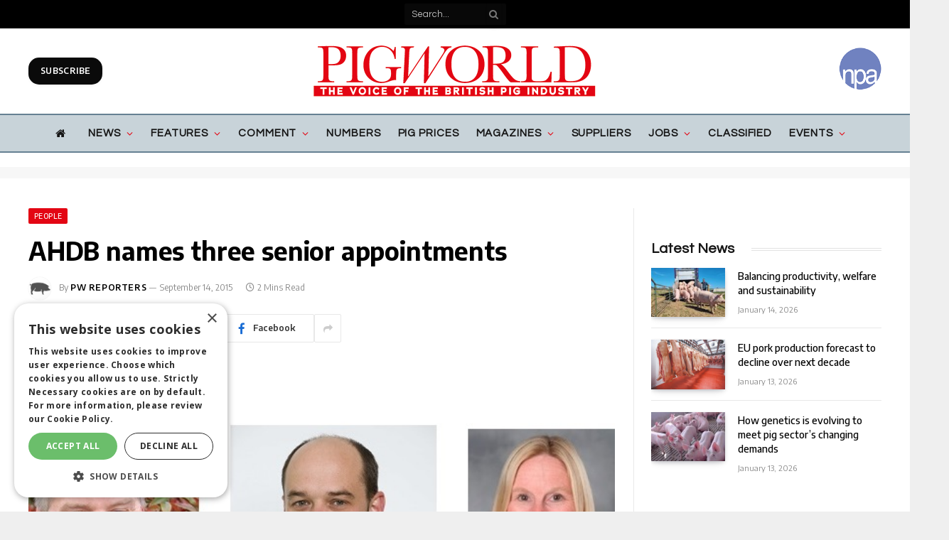

--- FILE ---
content_type: text/html; charset=UTF-8
request_url: https://www.pig-world.co.uk/news/people/ahdb-names-three-senior-appointments.html
body_size: 45138
content:

<!DOCTYPE html>
<html lang="en-US" class="s-light site-s-light">

<head>

	<meta charset="UTF-8" />
	<meta name="viewport" content="width=device-width, initial-scale=1" />
	<!--||  JM Twitter Cards by jmau111 v14.1.0  ||-->
<meta name="twitter:card" content="summary">
<!-- [(-_-)@ creator: Missing critical option ! @(-_-)] -->
<!-- [(-_-)@ site: Missing critical option ! @(-_-)] -->
<meta name="twitter:title" content="AHDB names three senior appointments">
<meta name="twitter:description" content="The Agriculture and Horticulture Development Board (AHDB) has announced three senior operational appointments, completing its newly restructured six-strong leadership team.The new appointments are:">
<meta name="twitter:image" content="https://s45313.pcdn.co/wp-content/uploads/2015/09/Richard-Laverick-1.jpg">
<!--||  /JM Twitter Cards by jmau111 v14.1.0  ||-->
<meta name='robots' content='index, follow, max-image-preview:large, max-snippet:-1, max-video-preview:-1' />
	<style>img:is([sizes="auto" i], [sizes^="auto," i]) { contain-intrinsic-size: 3000px 1500px }</style>
	
	<!-- This site is optimized with the Yoast SEO plugin v26.7 - https://yoast.com/wordpress/plugins/seo/ -->
	<title>AHDB names three senior appointments - Pig World</title><link rel="preload" as="image" imagesrcset="https://www.pig-world.co.uk/wp-content/uploads/2015/09/Richard-Laverick-1.jpg" imagesizes="(max-width: 788px) 100vw, 788px" /><link rel="preload" as="font" href="https://www.pig-world.co.uk/wp-content/themes/smart-mag/css/icons/fonts/ts-icons.woff2?v2.4" type="font/woff2" crossorigin="anonymous" />
	<link rel="canonical" href="https://www.pig-world.co.uk/news/people/ahdb-names-three-senior-appointments.html" />
	<meta property="og:locale" content="en_US" />
	<meta property="og:type" content="article" />
	<meta property="og:title" content="AHDB names three senior appointments - Pig World" />
	<meta property="og:url" content="https://www.pig-world.co.uk/news/people/ahdb-names-three-senior-appointments.html" />
	<meta property="og:site_name" content="Pig World" />
	<meta property="article:published_time" content="2015-09-14T10:44:15+00:00" />
	<meta property="og:image" content="https://s45313.pcdn.co/wp-content/uploads/2015/09/Richard-Laverick-1.jpg" />
	<meta property="og:image:width" content="700" />
	<meta property="og:image:height" content="336" />
	<meta property="og:image:type" content="image/jpeg" />
	<meta name="author" content="PW Reporters" />
	<meta name="twitter:card" content="summary_large_image" />
	<meta name="twitter:label1" content="Written by" />
	<meta name="twitter:data1" content="PW Reporters" />
	<meta name="twitter:label2" content="Est. reading time" />
	<meta name="twitter:data2" content="2 minutes" />
	<script type="application/ld+json" class="yoast-schema-graph">{"@context":"https://schema.org","@graph":[{"@type":"Article","@id":"https://www.pig-world.co.uk/news/people/ahdb-names-three-senior-appointments.html#article","isPartOf":{"@id":"https://www.pig-world.co.uk/news/people/ahdb-names-three-senior-appointments.html"},"author":{"name":"PW Reporters","@id":"https://www.pig-world.co.uk/#/schema/person/f7bac0fc95fa38d44054343ed3e9a782"},"headline":"AHDB names three senior appointments","datePublished":"2015-09-14T10:44:15+00:00","mainEntityOfPage":{"@id":"https://www.pig-world.co.uk/news/people/ahdb-names-three-senior-appointments.html"},"wordCount":331,"publisher":{"@id":"https://www.pig-world.co.uk/#organization"},"image":{"@id":"https://www.pig-world.co.uk/news/people/ahdb-names-three-senior-appointments.html#primaryimage"},"thumbnailUrl":"https://s45313.pcdn.co/wp-content/uploads/2015/09/Richard-Laverick-1.jpg","articleSection":["People"],"inLanguage":"en-US"},{"@type":"WebPage","@id":"https://www.pig-world.co.uk/news/people/ahdb-names-three-senior-appointments.html","url":"https://www.pig-world.co.uk/news/people/ahdb-names-three-senior-appointments.html","name":"AHDB names three senior appointments - Pig World","isPartOf":{"@id":"https://www.pig-world.co.uk/#website"},"primaryImageOfPage":{"@id":"https://www.pig-world.co.uk/news/people/ahdb-names-three-senior-appointments.html#primaryimage"},"image":{"@id":"https://www.pig-world.co.uk/news/people/ahdb-names-three-senior-appointments.html#primaryimage"},"thumbnailUrl":"https://s45313.pcdn.co/wp-content/uploads/2015/09/Richard-Laverick-1.jpg","datePublished":"2015-09-14T10:44:15+00:00","breadcrumb":{"@id":"https://www.pig-world.co.uk/news/people/ahdb-names-three-senior-appointments.html#breadcrumb"},"inLanguage":"en-US","potentialAction":[{"@type":"ReadAction","target":["https://www.pig-world.co.uk/news/people/ahdb-names-three-senior-appointments.html"]}]},{"@type":"ImageObject","inLanguage":"en-US","@id":"https://www.pig-world.co.uk/news/people/ahdb-names-three-senior-appointments.html#primaryimage","url":"https://s45313.pcdn.co/wp-content/uploads/2015/09/Richard-Laverick-1.jpg","contentUrl":"https://s45313.pcdn.co/wp-content/uploads/2015/09/Richard-Laverick-1.jpg","width":700,"height":336},{"@type":"BreadcrumbList","@id":"https://www.pig-world.co.uk/news/people/ahdb-names-three-senior-appointments.html#breadcrumb","itemListElement":[{"@type":"ListItem","position":1,"name":"Home","item":"https://s45313.p1721.sites.pressdns.com/"},{"@type":"ListItem","position":2,"name":"AHDB names three senior appointments"}]},{"@type":"WebSite","@id":"https://www.pig-world.co.uk/#website","url":"https://www.pig-world.co.uk/","name":"Pig World","description":"","publisher":{"@id":"https://www.pig-world.co.uk/#organization"},"potentialAction":[{"@type":"SearchAction","target":{"@type":"EntryPoint","urlTemplate":"https://www.pig-world.co.uk/?s={search_term_string}"},"query-input":{"@type":"PropertyValueSpecification","valueRequired":true,"valueName":"search_term_string"}}],"inLanguage":"en-US"},{"@type":"Organization","@id":"https://www.pig-world.co.uk/#organization","name":"Lewis Business Media","url":"https://www.pig-world.co.uk/","logo":{"@type":"ImageObject","inLanguage":"en-US","@id":"https://www.pig-world.co.uk/#/schema/logo/image/","url":"","contentUrl":"","caption":"Lewis Business Media"},"image":{"@id":"https://www.pig-world.co.uk/#/schema/logo/image/"}},{"@type":"Person","@id":"https://www.pig-world.co.uk/#/schema/person/f7bac0fc95fa38d44054343ed3e9a782","name":"PW Reporters","image":{"@type":"ImageObject","inLanguage":"en-US","@id":"https://www.pig-world.co.uk/#/schema/person/image/","url":"https://s45313.pcdn.co/wp-content/uploads/2023/09/pw-reporters.jpg","contentUrl":"https://s45313.pcdn.co/wp-content/uploads/2023/09/pw-reporters.jpg","caption":"PW Reporters"}}]}</script>
	<!-- / Yoast SEO plugin. -->


<link rel='dns-prefetch' href='//use.fontawesome.com' />
<link rel='dns-prefetch' href='//fonts.googleapis.com' />
<link rel="alternate" type="application/rss+xml" title="Pig World &raquo; Feed" href="https://www.pig-world.co.uk/feed" />
<script type="text/javascript">
/* <![CDATA[ */
window._wpemojiSettings = {"baseUrl":"https:\/\/s.w.org\/images\/core\/emoji\/16.0.1\/72x72\/","ext":".png","svgUrl":"https:\/\/s.w.org\/images\/core\/emoji\/16.0.1\/svg\/","svgExt":".svg","source":{"concatemoji":"https:\/\/s45313.pcdn.co\/wp-includes\/js\/wp-emoji-release.min.js?ver=4e88b89ac840592b7ceb7bb418cd65b4"}};
/*! This file is auto-generated */
!function(s,n){var o,i,e;function c(e){try{var t={supportTests:e,timestamp:(new Date).valueOf()};sessionStorage.setItem(o,JSON.stringify(t))}catch(e){}}function p(e,t,n){e.clearRect(0,0,e.canvas.width,e.canvas.height),e.fillText(t,0,0);var t=new Uint32Array(e.getImageData(0,0,e.canvas.width,e.canvas.height).data),a=(e.clearRect(0,0,e.canvas.width,e.canvas.height),e.fillText(n,0,0),new Uint32Array(e.getImageData(0,0,e.canvas.width,e.canvas.height).data));return t.every(function(e,t){return e===a[t]})}function u(e,t){e.clearRect(0,0,e.canvas.width,e.canvas.height),e.fillText(t,0,0);for(var n=e.getImageData(16,16,1,1),a=0;a<n.data.length;a++)if(0!==n.data[a])return!1;return!0}function f(e,t,n,a){switch(t){case"flag":return n(e,"\ud83c\udff3\ufe0f\u200d\u26a7\ufe0f","\ud83c\udff3\ufe0f\u200b\u26a7\ufe0f")?!1:!n(e,"\ud83c\udde8\ud83c\uddf6","\ud83c\udde8\u200b\ud83c\uddf6")&&!n(e,"\ud83c\udff4\udb40\udc67\udb40\udc62\udb40\udc65\udb40\udc6e\udb40\udc67\udb40\udc7f","\ud83c\udff4\u200b\udb40\udc67\u200b\udb40\udc62\u200b\udb40\udc65\u200b\udb40\udc6e\u200b\udb40\udc67\u200b\udb40\udc7f");case"emoji":return!a(e,"\ud83e\udedf")}return!1}function g(e,t,n,a){var r="undefined"!=typeof WorkerGlobalScope&&self instanceof WorkerGlobalScope?new OffscreenCanvas(300,150):s.createElement("canvas"),o=r.getContext("2d",{willReadFrequently:!0}),i=(o.textBaseline="top",o.font="600 32px Arial",{});return e.forEach(function(e){i[e]=t(o,e,n,a)}),i}function t(e){var t=s.createElement("script");t.src=e,t.defer=!0,s.head.appendChild(t)}"undefined"!=typeof Promise&&(o="wpEmojiSettingsSupports",i=["flag","emoji"],n.supports={everything:!0,everythingExceptFlag:!0},e=new Promise(function(e){s.addEventListener("DOMContentLoaded",e,{once:!0})}),new Promise(function(t){var n=function(){try{var e=JSON.parse(sessionStorage.getItem(o));if("object"==typeof e&&"number"==typeof e.timestamp&&(new Date).valueOf()<e.timestamp+604800&&"object"==typeof e.supportTests)return e.supportTests}catch(e){}return null}();if(!n){if("undefined"!=typeof Worker&&"undefined"!=typeof OffscreenCanvas&&"undefined"!=typeof URL&&URL.createObjectURL&&"undefined"!=typeof Blob)try{var e="postMessage("+g.toString()+"("+[JSON.stringify(i),f.toString(),p.toString(),u.toString()].join(",")+"));",a=new Blob([e],{type:"text/javascript"}),r=new Worker(URL.createObjectURL(a),{name:"wpTestEmojiSupports"});return void(r.onmessage=function(e){c(n=e.data),r.terminate(),t(n)})}catch(e){}c(n=g(i,f,p,u))}t(n)}).then(function(e){for(var t in e)n.supports[t]=e[t],n.supports.everything=n.supports.everything&&n.supports[t],"flag"!==t&&(n.supports.everythingExceptFlag=n.supports.everythingExceptFlag&&n.supports[t]);n.supports.everythingExceptFlag=n.supports.everythingExceptFlag&&!n.supports.flag,n.DOMReady=!1,n.readyCallback=function(){n.DOMReady=!0}}).then(function(){return e}).then(function(){var e;n.supports.everything||(n.readyCallback(),(e=n.source||{}).concatemoji?t(e.concatemoji):e.wpemoji&&e.twemoji&&(t(e.twemoji),t(e.wpemoji)))}))}((window,document),window._wpemojiSettings);
/* ]]> */
</script>
<style id='wp-emoji-styles-inline-css' type='text/css'>

	img.wp-smiley, img.emoji {
		display: inline !important;
		border: none !important;
		box-shadow: none !important;
		height: 1em !important;
		width: 1em !important;
		margin: 0 0.07em !important;
		vertical-align: -0.1em !important;
		background: none !important;
		padding: 0 !important;
	}
</style>
<link rel='stylesheet' id='wp-block-library-css' href='https://s45313.pcdn.co/wp-includes/css/dist/block-library/style.min.css?ver=4e88b89ac840592b7ceb7bb418cd65b4' type='text/css' media='all' />
<style id='classic-theme-styles-inline-css' type='text/css'>
/*! This file is auto-generated */
.wp-block-button__link{color:#fff;background-color:#32373c;border-radius:9999px;box-shadow:none;text-decoration:none;padding:calc(.667em + 2px) calc(1.333em + 2px);font-size:1.125em}.wp-block-file__button{background:#32373c;color:#fff;text-decoration:none}
</style>
<style id='font-awesome-svg-styles-default-inline-css' type='text/css'>
.svg-inline--fa {
  display: inline-block;
  height: 1em;
  overflow: visible;
  vertical-align: -.125em;
}
</style>
<link rel='stylesheet' id='font-awesome-svg-styles-css' href='https://s45313.pcdn.co/wp-content/uploads/font-awesome/v6.4.2/css/svg-with-js.css' type='text/css' media='all' />
<style id='font-awesome-svg-styles-inline-css' type='text/css'>
   .wp-block-font-awesome-icon svg::before,
   .wp-rich-text-font-awesome-icon svg::before {content: unset;}
</style>
<style id='global-styles-inline-css' type='text/css'>
:root{--wp--preset--aspect-ratio--square: 1;--wp--preset--aspect-ratio--4-3: 4/3;--wp--preset--aspect-ratio--3-4: 3/4;--wp--preset--aspect-ratio--3-2: 3/2;--wp--preset--aspect-ratio--2-3: 2/3;--wp--preset--aspect-ratio--16-9: 16/9;--wp--preset--aspect-ratio--9-16: 9/16;--wp--preset--color--black: #000000;--wp--preset--color--cyan-bluish-gray: #abb8c3;--wp--preset--color--white: #ffffff;--wp--preset--color--pale-pink: #f78da7;--wp--preset--color--vivid-red: #cf2e2e;--wp--preset--color--luminous-vivid-orange: #ff6900;--wp--preset--color--luminous-vivid-amber: #fcb900;--wp--preset--color--light-green-cyan: #7bdcb5;--wp--preset--color--vivid-green-cyan: #00d084;--wp--preset--color--pale-cyan-blue: #8ed1fc;--wp--preset--color--vivid-cyan-blue: #0693e3;--wp--preset--color--vivid-purple: #9b51e0;--wp--preset--gradient--vivid-cyan-blue-to-vivid-purple: linear-gradient(135deg,rgba(6,147,227,1) 0%,rgb(155,81,224) 100%);--wp--preset--gradient--light-green-cyan-to-vivid-green-cyan: linear-gradient(135deg,rgb(122,220,180) 0%,rgb(0,208,130) 100%);--wp--preset--gradient--luminous-vivid-amber-to-luminous-vivid-orange: linear-gradient(135deg,rgba(252,185,0,1) 0%,rgba(255,105,0,1) 100%);--wp--preset--gradient--luminous-vivid-orange-to-vivid-red: linear-gradient(135deg,rgba(255,105,0,1) 0%,rgb(207,46,46) 100%);--wp--preset--gradient--very-light-gray-to-cyan-bluish-gray: linear-gradient(135deg,rgb(238,238,238) 0%,rgb(169,184,195) 100%);--wp--preset--gradient--cool-to-warm-spectrum: linear-gradient(135deg,rgb(74,234,220) 0%,rgb(151,120,209) 20%,rgb(207,42,186) 40%,rgb(238,44,130) 60%,rgb(251,105,98) 80%,rgb(254,248,76) 100%);--wp--preset--gradient--blush-light-purple: linear-gradient(135deg,rgb(255,206,236) 0%,rgb(152,150,240) 100%);--wp--preset--gradient--blush-bordeaux: linear-gradient(135deg,rgb(254,205,165) 0%,rgb(254,45,45) 50%,rgb(107,0,62) 100%);--wp--preset--gradient--luminous-dusk: linear-gradient(135deg,rgb(255,203,112) 0%,rgb(199,81,192) 50%,rgb(65,88,208) 100%);--wp--preset--gradient--pale-ocean: linear-gradient(135deg,rgb(255,245,203) 0%,rgb(182,227,212) 50%,rgb(51,167,181) 100%);--wp--preset--gradient--electric-grass: linear-gradient(135deg,rgb(202,248,128) 0%,rgb(113,206,126) 100%);--wp--preset--gradient--midnight: linear-gradient(135deg,rgb(2,3,129) 0%,rgb(40,116,252) 100%);--wp--preset--font-size--small: 13px;--wp--preset--font-size--medium: 20px;--wp--preset--font-size--large: 36px;--wp--preset--font-size--x-large: 42px;--wp--preset--spacing--20: 0.44rem;--wp--preset--spacing--30: 0.67rem;--wp--preset--spacing--40: 1rem;--wp--preset--spacing--50: 1.5rem;--wp--preset--spacing--60: 2.25rem;--wp--preset--spacing--70: 3.38rem;--wp--preset--spacing--80: 5.06rem;--wp--preset--shadow--natural: 6px 6px 9px rgba(0, 0, 0, 0.2);--wp--preset--shadow--deep: 12px 12px 50px rgba(0, 0, 0, 0.4);--wp--preset--shadow--sharp: 6px 6px 0px rgba(0, 0, 0, 0.2);--wp--preset--shadow--outlined: 6px 6px 0px -3px rgba(255, 255, 255, 1), 6px 6px rgba(0, 0, 0, 1);--wp--preset--shadow--crisp: 6px 6px 0px rgba(0, 0, 0, 1);}:where(.is-layout-flex){gap: 0.5em;}:where(.is-layout-grid){gap: 0.5em;}body .is-layout-flex{display: flex;}.is-layout-flex{flex-wrap: wrap;align-items: center;}.is-layout-flex > :is(*, div){margin: 0;}body .is-layout-grid{display: grid;}.is-layout-grid > :is(*, div){margin: 0;}:where(.wp-block-columns.is-layout-flex){gap: 2em;}:where(.wp-block-columns.is-layout-grid){gap: 2em;}:where(.wp-block-post-template.is-layout-flex){gap: 1.25em;}:where(.wp-block-post-template.is-layout-grid){gap: 1.25em;}.has-black-color{color: var(--wp--preset--color--black) !important;}.has-cyan-bluish-gray-color{color: var(--wp--preset--color--cyan-bluish-gray) !important;}.has-white-color{color: var(--wp--preset--color--white) !important;}.has-pale-pink-color{color: var(--wp--preset--color--pale-pink) !important;}.has-vivid-red-color{color: var(--wp--preset--color--vivid-red) !important;}.has-luminous-vivid-orange-color{color: var(--wp--preset--color--luminous-vivid-orange) !important;}.has-luminous-vivid-amber-color{color: var(--wp--preset--color--luminous-vivid-amber) !important;}.has-light-green-cyan-color{color: var(--wp--preset--color--light-green-cyan) !important;}.has-vivid-green-cyan-color{color: var(--wp--preset--color--vivid-green-cyan) !important;}.has-pale-cyan-blue-color{color: var(--wp--preset--color--pale-cyan-blue) !important;}.has-vivid-cyan-blue-color{color: var(--wp--preset--color--vivid-cyan-blue) !important;}.has-vivid-purple-color{color: var(--wp--preset--color--vivid-purple) !important;}.has-black-background-color{background-color: var(--wp--preset--color--black) !important;}.has-cyan-bluish-gray-background-color{background-color: var(--wp--preset--color--cyan-bluish-gray) !important;}.has-white-background-color{background-color: var(--wp--preset--color--white) !important;}.has-pale-pink-background-color{background-color: var(--wp--preset--color--pale-pink) !important;}.has-vivid-red-background-color{background-color: var(--wp--preset--color--vivid-red) !important;}.has-luminous-vivid-orange-background-color{background-color: var(--wp--preset--color--luminous-vivid-orange) !important;}.has-luminous-vivid-amber-background-color{background-color: var(--wp--preset--color--luminous-vivid-amber) !important;}.has-light-green-cyan-background-color{background-color: var(--wp--preset--color--light-green-cyan) !important;}.has-vivid-green-cyan-background-color{background-color: var(--wp--preset--color--vivid-green-cyan) !important;}.has-pale-cyan-blue-background-color{background-color: var(--wp--preset--color--pale-cyan-blue) !important;}.has-vivid-cyan-blue-background-color{background-color: var(--wp--preset--color--vivid-cyan-blue) !important;}.has-vivid-purple-background-color{background-color: var(--wp--preset--color--vivid-purple) !important;}.has-black-border-color{border-color: var(--wp--preset--color--black) !important;}.has-cyan-bluish-gray-border-color{border-color: var(--wp--preset--color--cyan-bluish-gray) !important;}.has-white-border-color{border-color: var(--wp--preset--color--white) !important;}.has-pale-pink-border-color{border-color: var(--wp--preset--color--pale-pink) !important;}.has-vivid-red-border-color{border-color: var(--wp--preset--color--vivid-red) !important;}.has-luminous-vivid-orange-border-color{border-color: var(--wp--preset--color--luminous-vivid-orange) !important;}.has-luminous-vivid-amber-border-color{border-color: var(--wp--preset--color--luminous-vivid-amber) !important;}.has-light-green-cyan-border-color{border-color: var(--wp--preset--color--light-green-cyan) !important;}.has-vivid-green-cyan-border-color{border-color: var(--wp--preset--color--vivid-green-cyan) !important;}.has-pale-cyan-blue-border-color{border-color: var(--wp--preset--color--pale-cyan-blue) !important;}.has-vivid-cyan-blue-border-color{border-color: var(--wp--preset--color--vivid-cyan-blue) !important;}.has-vivid-purple-border-color{border-color: var(--wp--preset--color--vivid-purple) !important;}.has-vivid-cyan-blue-to-vivid-purple-gradient-background{background: var(--wp--preset--gradient--vivid-cyan-blue-to-vivid-purple) !important;}.has-light-green-cyan-to-vivid-green-cyan-gradient-background{background: var(--wp--preset--gradient--light-green-cyan-to-vivid-green-cyan) !important;}.has-luminous-vivid-amber-to-luminous-vivid-orange-gradient-background{background: var(--wp--preset--gradient--luminous-vivid-amber-to-luminous-vivid-orange) !important;}.has-luminous-vivid-orange-to-vivid-red-gradient-background{background: var(--wp--preset--gradient--luminous-vivid-orange-to-vivid-red) !important;}.has-very-light-gray-to-cyan-bluish-gray-gradient-background{background: var(--wp--preset--gradient--very-light-gray-to-cyan-bluish-gray) !important;}.has-cool-to-warm-spectrum-gradient-background{background: var(--wp--preset--gradient--cool-to-warm-spectrum) !important;}.has-blush-light-purple-gradient-background{background: var(--wp--preset--gradient--blush-light-purple) !important;}.has-blush-bordeaux-gradient-background{background: var(--wp--preset--gradient--blush-bordeaux) !important;}.has-luminous-dusk-gradient-background{background: var(--wp--preset--gradient--luminous-dusk) !important;}.has-pale-ocean-gradient-background{background: var(--wp--preset--gradient--pale-ocean) !important;}.has-electric-grass-gradient-background{background: var(--wp--preset--gradient--electric-grass) !important;}.has-midnight-gradient-background{background: var(--wp--preset--gradient--midnight) !important;}.has-small-font-size{font-size: var(--wp--preset--font-size--small) !important;}.has-medium-font-size{font-size: var(--wp--preset--font-size--medium) !important;}.has-large-font-size{font-size: var(--wp--preset--font-size--large) !important;}.has-x-large-font-size{font-size: var(--wp--preset--font-size--x-large) !important;}
:where(.wp-block-post-template.is-layout-flex){gap: 1.25em;}:where(.wp-block-post-template.is-layout-grid){gap: 1.25em;}
:where(.wp-block-columns.is-layout-flex){gap: 2em;}:where(.wp-block-columns.is-layout-grid){gap: 2em;}
:root :where(.wp-block-pullquote){font-size: 1.5em;line-height: 1.6;}
</style>
<link rel='stylesheet' id='theme-my-login-css' href='https://s45313.pcdn.co/wp-content/plugins/theme-my-login/assets/styles/theme-my-login.min.css?ver=999999999999999999999999999999999999' type='text/css' media='all' />
<link rel='stylesheet' id='wp-job-manager-job-listings-css' href='https://s45313.pcdn.co/wp-content/plugins/wp-job-manager/assets/dist/css/job-listings.css?ver=598383a28ac5f9f156e4' type='text/css' media='all' />
<link rel='stylesheet' id='ppress-frontend-css' href='https://s45313.pcdn.co/wp-content/plugins/wp-user-avatar/assets/css/frontend.min.css?ver=4.16.8' type='text/css' media='all' />
<link rel='stylesheet' id='ppress-flatpickr-css' href='https://s45313.pcdn.co/wp-content/plugins/wp-user-avatar/assets/flatpickr/flatpickr.min.css?ver=4.16.8' type='text/css' media='all' />
<link rel='stylesheet' id='ppress-select2-css' href='https://s45313.pcdn.co/wp-content/plugins/wp-user-avatar/assets/select2/select2.min.css?ver=4e88b89ac840592b7ceb7bb418cd65b4' type='text/css' media='all' />
<link rel='stylesheet' id='font-awesome-official-css' href='https://use.fontawesome.com/releases/v6.4.2/css/all.css' type='text/css' media='all' integrity="sha384-blOohCVdhjmtROpu8+CfTnUWham9nkX7P7OZQMst+RUnhtoY/9qemFAkIKOYxDI3" crossorigin="anonymous" />
<link rel='stylesheet' id='smartmag-core-css' href='https://s45313.pcdn.co/wp-content/themes/smart-mag/style.css?ver=9.3.0' type='text/css' media='all' />
<link rel='stylesheet' id='smartmag-fonts-css' href='https://fonts.googleapis.com/css?family=Hind%3A400%2C500%2C600' type='text/css' media='all' />
<link rel='stylesheet' id='smartmag-magnific-popup-css' href='https://s45313.pcdn.co/wp-content/themes/smart-mag/css/lightbox.css?ver=9.3.0' type='text/css' media='all' />
<link rel='stylesheet' id='font-awesome4-css' href='https://s45313.pcdn.co/wp-content/themes/smart-mag/css/fontawesome/css/font-awesome.min.css?ver=9.3.0' type='text/css' media='all' />
<link rel='stylesheet' id='smartmag-icons-css' href='https://s45313.pcdn.co/wp-content/themes/smart-mag/css/icons/icons.css?ver=9.3.0' type='text/css' media='all' />
<link rel='stylesheet' id='smartmag-skin-css' href='https://s45313.pcdn.co/wp-content/themes/smart-mag/css/skin-trendy.css?ver=9.3.0' type='text/css' media='all' />
<style id='smartmag-skin-inline-css' type='text/css'>
:root { --c-main: #e30613;
--c-main-rgb: 227,6,19;
--c-headings: #000000;
--text-font: "Questrial", system-ui, -apple-system, "Segoe UI", Arial, sans-serif;
--body-font: "Questrial", system-ui, -apple-system, "Segoe UI", Arial, sans-serif;
--ui-font: "Encode Sans", system-ui, -apple-system, "Segoe UI", Arial, sans-serif;
--title-font: "Encode Sans", system-ui, -apple-system, "Segoe UI", Arial, sans-serif;
--h-font: "Encode Sans", system-ui, -apple-system, "Segoe UI", Arial, sans-serif;
--title-font: "Questrial", system-ui, -apple-system, "Segoe UI", Arial, sans-serif;
--h-font: "Questrial", system-ui, -apple-system, "Segoe UI", Arial, sans-serif;
--title-font: "Encode Sans", system-ui, -apple-system, "Segoe UI", Arial, sans-serif;
--wrap-padding: 0px; }
.s-dark, .site-s-dark { --c-main: #000000; --c-main-rgb: 0,0,0; }
.s-dark { --body-color: #000000; --c-excerpts: #000000; }
.s-dark .post-content { color: #000000; }
.main-sidebar .widget-title { --space-below: 15px; }
.main-sidebar .widget { margin-bottom: 45px; }
.smart-head-main .smart-head-mid { --head-h: 120px; }
.smart-head-main .smart-head-bot { background-color: #c8d3d9; }
.s-dark .smart-head-main .smart-head-bot,
.smart-head-main .s-dark.smart-head-bot { background-color: #c8d3d9; }
.smart-head-main .smart-head-bot { border-top-width: 2px; border-top-color: #668193; }
.s-dark .smart-head-main .smart-head-bot,
.smart-head-main .s-dark.smart-head-bot { border-top-color: #668193; }
.smart-head-main .smart-head-bot { border-bottom-width: 2px; border-bottom-color: #668193; }
.s-dark .smart-head-main .smart-head-bot,
.smart-head-main .s-dark.smart-head-bot { border-bottom-color: #668193; }
.navigation { font-family: var(--body-font); }
.navigation-main .menu > li > a { font-size: 15px; font-weight: bold; text-transform: uppercase; letter-spacing: 0.06em; }
.navigation-main .menu > li li a { font-size: 13px; font-weight: bold; text-transform: uppercase; }
.navigation-main { --nav-items-space: 12px; margin-left: calc(-1 * var(--nav-items-space)); }
.s-light .navigation { --c-nav-blip: #e30613; --c-nav-drop-bg: #c8d3d9; }
.s-light .sub-cats { background-color: #ffffff; }
.smart-head-mobile .smart-head-mid { background-color: #ffffff; }
.smart-head-main .spc-social { --spc-social-fs: 30px; --spc-social-size: 40px; }
.smart-head .ts-button1 { background-color: #0a0a0a; border-radius: 15px; }
.smart-head .ts-button2 { background-color: rgba(10,2,2,0.48); border-radius: 15px; }
.upper-footer .block-head .heading { color: #000000; }
.s-dark .upper-footer { background-color: #c8d3d9; }
.main-footer .upper-footer { color: #000000; }
.s-dark .upper-footer { color: #000000; }
.main-footer .upper-footer { --c-links: #000000; }
.s-dark .upper-footer { --c-links: #000000; }
.main-footer .lower-footer { background-color: #e30613; }
.lower-footer { color: #ffffff; }
.main-footer .lower-footer { --c-links: #ffffff; --c-foot-menu: #ffffff; }
.post-meta { font-family: "Encode Sans", system-ui, -apple-system, "Segoe UI", Arial, sans-serif; }
.post-meta .meta-item, .post-meta .text-in { font-family: "Encode Sans", system-ui, -apple-system, "Segoe UI", Arial, sans-serif; }
.post-meta .post-author > a { color: #ffffff; }
.s-dark .post-meta .post-author > a { color: #ffffff; }
.block-head-g .heading { font-family: "Open Sans", system-ui, -apple-system, "Segoe UI", Arial, sans-serif; font-weight: bold; text-transform: uppercase; }
.block-head-g { background-color: #d2bb85; background-color: #d2bb85; }
.loop-grid .ratio-is-custom { padding-bottom: calc(100% / 1.68); }
.loop-list .ratio-is-custom { padding-bottom: calc(100% / 1.575); }
.list-post { --list-p-media-width: 44%; --list-p-media-max-width: 85%; }
.list-post .media:not(i) { --list-p-media-max-width: 44%; }
.loop-small .media:not(i) { max-width: 104px; }
.single-featured .featured, .the-post-header .featured { border-radius: 10px; --media-radius: 10px; overflow: hidden; }
.a-wrap-1:not(._) { padding-top: 5px; padding-bottom: 15px; }
.a-wrap-2:not(._) { padding-top: 0px; padding-bottom: 0px; padding-left: 0px; padding-right: 0px; margin-top: 20px; margin-bottom: 10px; margin-left: 0px; margin-right: 0px; }
@media (min-width: 940px) and (max-width: 1200px) { .navigation-main .menu > li > a { font-size: calc(10px + (15px - 10px) * .7); } }
@media (min-width: 768px) and (max-width: 940px) { .ts-contain, .main { padding-left: 35px; padding-right: 35px; } }
@media (max-width: 767px) { .ts-contain, .main { padding-left: 25px; padding-right: 25px; } }


</style>
<link rel='stylesheet' id='smartmag-gfonts-custom-css' href='https://fonts.googleapis.com/css?family=Questrial%3A400%2C500%2C600%2C700%7CEncode+Sans%3A400%2C500%2C600%2C700%7COpen+Sans%3Abold' type='text/css' media='all' />
<link rel='stylesheet' id='font-awesome-official-v4shim-css' href='https://use.fontawesome.com/releases/v6.4.2/css/v4-shims.css' type='text/css' media='all' integrity="sha384-IqMDcR2qh8kGcGdRrxwop5R2GiUY5h8aDR/LhYxPYiXh3sAAGGDkFvFqWgFvTsTd" crossorigin="anonymous" />
<script type="text/javascript" src="https://s45313.pcdn.co/wp-includes/js/jquery/jquery.min.js?ver=3.7.1" id="jquery-core-js"></script>
<script type="text/javascript" src="https://s45313.pcdn.co/wp-includes/js/jquery/jquery-migrate.min.js?ver=3.4.1" id="jquery-migrate-js"></script>
<script type="text/javascript" src="https://s45313.pcdn.co/wp-content/plugins/wp-user-avatar/assets/flatpickr/flatpickr.min.js?ver=4.16.8" id="ppress-flatpickr-js"></script>
<script type="text/javascript" src="https://s45313.pcdn.co/wp-content/plugins/wp-user-avatar/assets/select2/select2.min.js?ver=4.16.8" id="ppress-select2-js"></script>
<link rel="https://api.w.org/" href="https://www.pig-world.co.uk/wp-json/" /><link rel="alternate" title="JSON" type="application/json" href="https://www.pig-world.co.uk/wp-json/wp/v2/posts/12931" /><link rel="EditURI" type="application/rsd+xml" title="RSD" href="https://www.pig-world.co.uk/xmlrpc.php?rsd" />

<link rel='shortlink' href='https://www.pig-world.co.uk/?p=12931' />
<link rel="alternate" title="oEmbed (JSON)" type="application/json+oembed" href="https://www.pig-world.co.uk/wp-json/oembed/1.0/embed?url=https%3A%2F%2Fwww.pig-world.co.uk%2Fnews%2Fpeople%2Fahdb-names-three-senior-appointments.html" />
<link rel="alternate" title="oEmbed (XML)" type="text/xml+oembed" href="https://www.pig-world.co.uk/wp-json/oembed/1.0/embed?url=https%3A%2F%2Fwww.pig-world.co.uk%2Fnews%2Fpeople%2Fahdb-names-three-senior-appointments.html&#038;format=xml" />
            <!-- fw-scriptloader: start -->
            <script type='text/javascript' data-loader_alias="pw_scriptloader" data-settings_page="{&quot;site&quot;:{&quot;name&quot;:&quot;Pig World&quot;,&quot;root_ur&quot;:&quot;https:\/\/www.pig-world.co.uk&quot;},&quot;page&quot;:{&quot;id&quot;:12931,&quot;url&quot;:&quot;https:\/\/www.pig-world.co.uk\/?post_type=post&amp;p=12931&quot;,&quot;title&quot;:&quot;AHDB names three senior appointments&quot;,&quot;date&quot;:&quot;2015-09-14&quot;,&quot;timestamp&quot;:1442188800,&quot;type&quot;:&quot;post&quot;,&quot;taxonomies&quot;:{&quot;slugs&quot;:[&quot;news&quot;],&quot;ids&quot;:[1544,1535],&quot;tags&quot;:[]}}}" data-settings_mode="no-cache" data-settings_endpoint="https://www.pig-world.co.uk/fw_scriptloader/settings.json" src="https://s45313.pcdn.co/wp-content/plugins/fw-scriptloader/assets/js/loader.js?ver=1.0.0-3760.93ce1ac&cache_bust="></script>
			            <!-- fw-scriptloader: end -->
            
		<script>
		var BunyadSchemeKey = 'bunyad-scheme';
		(() => {
			const d = document.documentElement;
			const c = d.classList;
			var scheme = localStorage.getItem(BunyadSchemeKey);
			
			if (scheme) {
				d.dataset.origClass = c;
				scheme === 'dark' ? c.remove('s-light', 'site-s-light') : c.remove('s-dark', 'site-s-dark');
				c.add('site-s-' + scheme, 's-' + scheme);
			}
		})();
		</script>
		<meta name="generator" content="Elementor 3.34.1; features: additional_custom_breakpoints; settings: css_print_method-external, google_font-enabled, font_display-auto">
			<style>
				.e-con.e-parent:nth-of-type(n+4):not(.e-lazyloaded):not(.e-no-lazyload),
				.e-con.e-parent:nth-of-type(n+4):not(.e-lazyloaded):not(.e-no-lazyload) * {
					background-image: none !important;
				}
				@media screen and (max-height: 1024px) {
					.e-con.e-parent:nth-of-type(n+3):not(.e-lazyloaded):not(.e-no-lazyload),
					.e-con.e-parent:nth-of-type(n+3):not(.e-lazyloaded):not(.e-no-lazyload) * {
						background-image: none !important;
					}
				}
				@media screen and (max-height: 640px) {
					.e-con.e-parent:nth-of-type(n+2):not(.e-lazyloaded):not(.e-no-lazyload),
					.e-con.e-parent:nth-of-type(n+2):not(.e-lazyloaded):not(.e-no-lazyload) * {
						background-image: none !important;
					}
				}
			</style>
			<!-- Google Tag Manager -->
<script>(function(w,d,s,l,i){w[l]=w[l]||[];w[l].push({'gtm.start':
new Date().getTime(),event:'gtm.js'});var f=d.getElementsByTagName(s)[0],
j=d.createElement(s),dl=l!='dataLayer'?'&l='+l:'';j.async=true;j.src=
'https://www.googletagmanager.com/gtm.js?id='+i+dl;f.parentNode.insertBefore(j,f);
})(window,document,'script','dataLayer','GTM-P2QN9G6P');</script>
<!-- End Google Tag Manager -->
<script async src="//agdisplay.markallengroup.com/server/www/delivery/asyncjs.php"></script><style type="text/css">.blue-message {
background: none repeat scroll 0 0 #3399ff;
    color: #ffffff;
    text-shadow: none;
    font-size: 16px;
    line-height: 24px;
    padding: 10px;
}.green-message {
background: none repeat scroll 0 0 #8cc14c;
    color: #ffffff;
    text-shadow: none;
    font-size: 16px;
    line-height: 24px;
    padding: 10px;
}.orange-message {
background: none repeat scroll 0 0 #faa732;
    color: #ffffff;
    text-shadow: none;
    font-size: 16px;
    line-height: 24px;
    padding: 10px;
}.red-message {
background: none repeat scroll 0 0 #da4d31;
    color: #ffffff;
    text-shadow: none;
    font-size: 16px;
    line-height: 24px;
    padding: 10px;
}.grey-message {
background: none repeat scroll 0 0 #53555c;
    color: #ffffff;
    text-shadow: none;
    font-size: 16px;
    line-height: 24px;
    padding: 10px;
}.left-block {
background: none repeat scroll 0 0px, radial-gradient(ellipse at center center, #ffffff 0%, #f2f2f2 100%) repeat scroll 0 0 rgba(0, 0, 0, 0);
    color: #8b8e97;
    padding: 10px;
    margin: 10px;
    float: left;
}.right-block {
background: none repeat scroll 0 0px, radial-gradient(ellipse at center center, #ffffff 0%, #f2f2f2 100%) repeat scroll 0 0 rgba(0, 0, 0, 0);
    color: #8b8e97;
    padding: 10px;
    margin: 10px;
    float: right;
}.blockquotes {
background: none;
    border-left: 5px solid #f1f1f1;
    color: #8B8E97;
    font-size: 16px;
    font-style: italic;
    line-height: 22px;
    padding-left: 15px;
    padding: 10px;
    width: 60%;
    float: left;
}</style><link rel="icon" href="https://s45313.pcdn.co/wp-content/uploads/2023/09/cropped-pw-icon-2023-32x32.png" sizes="32x32" />
<link rel="icon" href="https://s45313.pcdn.co/wp-content/uploads/2023/09/cropped-pw-icon-2023-192x192.png" sizes="192x192" />
<link rel="apple-touch-icon" href="https://s45313.pcdn.co/wp-content/uploads/2023/09/cropped-pw-icon-2023-180x180.png" />
<meta name="msapplication-TileImage" content="https://s45313.pcdn.co/wp-content/uploads/2023/09/cropped-pw-icon-2023-270x270.png" />
		<style type="text/css" id="wp-custom-css">
			.related-posts span.ai-content {
    display: none !important;
}

.block-content span.ai-content {
    display: none !important;
}

.post-title a {
    --c-links: initial;
    --c-a: initial;
    --c-a-hover: #faa74b;
    display: block;
    
}
.post-meta .post-author > a {
    text-transform: uppercase;
    color: #000000;
	
	}		</style>
		<style>
.ai-viewports                 {--ai: 1;}
.ai-viewport-3                { display: none !important;}
.ai-viewport-2                { display: none !important;}
.ai-viewport-1                { display: inherit !important;}
.ai-viewport-0                { display: none !important;}
@media (min-width: 768px) and (max-width: 1299px) {
.ai-viewport-1                { display: none !important;}
.ai-viewport-2                { display: inherit !important;}
}
@media (max-width: 767px) {
.ai-viewport-1                { display: none !important;}
.ai-viewport-3                { display: inherit !important;}
}
</style>


</head>

<body class="wp-singular post-template-default single single-post postid-12931 single-format-standard wp-theme-smart-mag smartmag right-sidebar post-layout-modern post-cat-1544 has-lb has-lb-sm has-sb-sep layout-boxed wpbdp-with-button-styles elementor-default elementor-kit-7">


	<div class="ts-bg-cover"></div>

<div class="main-wrap">

	
<div class="off-canvas-backdrop"></div>
<div class="mobile-menu-container off-canvas" id="off-canvas">

	<div class="off-canvas-head">
		<a href="#" class="close"><i class="tsi tsi-times"></i></a>

		<div class="ts-logo">
			<img class="logo-mobile logo-image" src="https://s45313.pcdn.co/wp-content/uploads/2023/09/pw-logo-24-retina.png" width="400" height="80" alt="Pig World"/>		</div>
	</div>

	<div class="off-canvas-content">

		
			<ul id="menu-main-menu" class="mobile-menu"><li id="menu-item-56587" class="menu-item menu-item-type-custom menu-item-object-custom menu-item-home menu-item-56587"><a href="https://www.pig-world.co.uk/"><i class="fa fa-home"></i></a></li>
<li id="menu-item-74491" class="menu-item menu-item-type-taxonomy menu-item-object-category current-post-ancestor menu-item-has-children menu-item-74491"><a href="https://www.pig-world.co.uk/news">News</a>
<ul class="sub-menu">
	<li id="menu-item-74571" class="menu-item menu-item-type-custom menu-item-object-custom menu-item-has-children menu-item-74571"><a href="https://www.pig-world.co.uk/news"><i class="fa fa-chevron-down"></i></a>
	<ul class="sub-menu">
		<li id="menu-item-74493" class="menu-item menu-item-type-taxonomy menu-item-object-category menu-item-74493"><a href="https://www.pig-world.co.uk/news/animal-health">Animal Health</a></li>
		<li id="menu-item-74514" class="menu-item menu-item-type-taxonomy menu-item-object-category menu-item-74514"><a href="https://www.pig-world.co.uk/news/breeding">Breeding</a></li>
		<li id="menu-item-74492" class="menu-item menu-item-type-taxonomy menu-item-object-category menu-item-74492"><a href="https://www.pig-world.co.uk/news/business">Business</a></li>
		<li id="menu-item-74515" class="menu-item menu-item-type-taxonomy menu-item-object-category menu-item-74515"><a href="https://www.pig-world.co.uk/news/environment">Environment</a></li>
		<li id="menu-item-74516" class="menu-item menu-item-type-taxonomy menu-item-object-category menu-item-74516"><a href="https://www.pig-world.co.uk/news/eu">EU</a></li>
	</ul>
</li>
	<li id="menu-item-74572" class="menu-item menu-item-type-custom menu-item-object-custom menu-item-has-children menu-item-74572"><a href="https://www.pig-world.co.uk/news"><i class="fa fa-chevron-down"></i></a>
	<ul class="sub-menu">
		<li id="menu-item-74517" class="menu-item menu-item-type-taxonomy menu-item-object-category menu-item-74517"><a href="https://www.pig-world.co.uk/news/food-safety">Food Safety</a></li>
		<li id="menu-item-74499" class="menu-item menu-item-type-taxonomy menu-item-object-category menu-item-74499"><a href="https://www.pig-world.co.uk/news/housing">Housing</a></li>
		<li id="menu-item-74494" class="menu-item menu-item-type-taxonomy menu-item-object-category menu-item-74494"><a href="https://www.pig-world.co.uk/news/marketing">Marketing</a></li>
		<li id="menu-item-74503" class="menu-item menu-item-type-taxonomy menu-item-object-category menu-item-74503"><a href="https://www.pig-world.co.uk/news/npa">NPA</a></li>
	</ul>
</li>
	<li id="menu-item-74573" class="menu-item menu-item-type-custom menu-item-object-custom menu-item-has-children menu-item-74573"><a href="https://www.pig-world.co.uk/news"><i class="fa fa-chevron-down"></i></a>
	<ul class="sub-menu">
		<li id="menu-item-74501" class="menu-item menu-item-type-taxonomy menu-item-object-category menu-item-74501"><a href="https://www.pig-world.co.uk/news/national-pig-awards">National Pig Awards</a></li>
		<li id="menu-item-74502" class="menu-item menu-item-type-taxonomy menu-item-object-category menu-item-74502"><a href="https://www.pig-world.co.uk/news/new-products-services">New Products</a></li>
		<li id="menu-item-74505" class="menu-item menu-item-type-taxonomy menu-item-object-category menu-item-74505"><a href="https://www.pig-world.co.uk/news/nutrition">Nutrition</a></li>
		<li id="menu-item-74495" class="menu-item menu-item-type-taxonomy menu-item-object-category current-post-ancestor current-menu-parent current-post-parent menu-item-74495"><a href="https://www.pig-world.co.uk/news/people">People</a></li>
	</ul>
</li>
	<li id="menu-item-74574" class="menu-item menu-item-type-custom menu-item-object-custom menu-item-has-children menu-item-74574"><a href="https://www.pig-world.co.uk/news"><i class="fa fa-chevron-down"></i></a>
	<ul class="sub-menu">
		<li id="menu-item-74507" class="menu-item menu-item-type-taxonomy menu-item-object-category menu-item-74507"><a href="https://www.pig-world.co.uk/news/pig-fair">Pig Fair</a></li>
		<li id="menu-item-74498" class="menu-item menu-item-type-taxonomy menu-item-object-category menu-item-74498"><a href="https://www.pig-world.co.uk/news/politics">Politics</a></li>
		<li id="menu-item-74512" class="menu-item menu-item-type-taxonomy menu-item-object-category menu-item-74512"><a href="https://www.pig-world.co.uk/news/training-education">Training &amp; Education</a></li>
		<li id="menu-item-74513" class="menu-item menu-item-type-taxonomy menu-item-object-category menu-item-74513"><a href="https://www.pig-world.co.uk/news/welfare">Welfare</a></li>
	</ul>
</li>
</ul>
</li>
<li id="menu-item-74518" class="menu-item menu-item-type-taxonomy menu-item-object-category menu-item-has-children menu-item-74518"><a href="https://www.pig-world.co.uk/features">Features</a>
<ul class="sub-menu">
	<li id="menu-item-74520" class="menu-item menu-item-type-taxonomy menu-item-object-category menu-item-74520"><a href="https://www.pig-world.co.uk/features/animal-health-features">Animal Health</a></li>
	<li id="menu-item-74521" class="menu-item menu-item-type-taxonomy menu-item-object-category menu-item-74521"><a href="https://www.pig-world.co.uk/features/breeding-features">Breeding</a></li>
	<li id="menu-item-74523" class="menu-item menu-item-type-taxonomy menu-item-object-category menu-item-74523"><a href="https://www.pig-world.co.uk/features/environment-features">Environment</a></li>
	<li id="menu-item-74524" class="menu-item menu-item-type-taxonomy menu-item-object-category menu-item-74524"><a href="https://www.pig-world.co.uk/features/farm-visits">Farm Visits</a></li>
	<li id="menu-item-74525" class="menu-item menu-item-type-taxonomy menu-item-object-category menu-item-74525"><a href="https://www.pig-world.co.uk/features/herd-recording">Herd Recording</a></li>
	<li id="menu-item-74528" class="menu-item menu-item-type-taxonomy menu-item-object-category menu-item-74528"><a href="https://www.pig-world.co.uk/features/housing-features">Housing</a></li>
	<li id="menu-item-74532" class="menu-item menu-item-type-taxonomy menu-item-object-category menu-item-74532"><a href="https://www.pig-world.co.uk/features/marketing-features">Marketing</a></li>
	<li id="menu-item-74533" class="menu-item menu-item-type-taxonomy menu-item-object-category menu-item-74533"><a href="https://www.pig-world.co.uk/features/nutrition-features">Nutrition</a></li>
	<li id="menu-item-74536" class="menu-item menu-item-type-taxonomy menu-item-object-category menu-item-74536"><a href="https://www.pig-world.co.uk/features/products">Products</a></li>
	<li id="menu-item-74537" class="menu-item menu-item-type-taxonomy menu-item-object-category menu-item-74537"><a href="https://www.pig-world.co.uk/features/training">Training</a></li>
</ul>
</li>
<li id="menu-item-74543" class="menu-item menu-item-type-taxonomy menu-item-object-category menu-item-has-children menu-item-74543"><a href="https://www.pig-world.co.uk/comment">Comment</a>
<ul class="sub-menu">
	<li id="menu-item-74544" class="menu-item menu-item-type-taxonomy menu-item-object-category menu-item-74544"><a href="https://www.pig-world.co.uk/comment/ahdb-pork">AHDB Pork</a></li>
	<li id="menu-item-74545" class="menu-item menu-item-type-taxonomy menu-item-object-category menu-item-74545"><a href="https://www.pig-world.co.uk/comment/chris-fogden">Chris Fogden</a></li>
	<li id="menu-item-74546" class="menu-item menu-item-type-taxonomy menu-item-object-category menu-item-74546"><a href="https://www.pig-world.co.uk/comment/dennis-bridgeford">Dennis Bridgeford</a></li>
	<li id="menu-item-74547" class="menu-item menu-item-type-taxonomy menu-item-object-category menu-item-74547"><a href="https://www.pig-world.co.uk/comment/peter-crichton">Peter Crichton</a></li>
	<li id="menu-item-74548" class="menu-item menu-item-type-taxonomy menu-item-object-category menu-item-74548"><a href="https://www.pig-world.co.uk/comment/red-robin">Red Robin</a></li>
	<li id="menu-item-74549" class="menu-item menu-item-type-taxonomy menu-item-object-category menu-item-74549"><a href="https://www.pig-world.co.uk/comment/veterinary-view">Veterinary View</a></li>
	<li id="menu-item-74550" class="menu-item menu-item-type-taxonomy menu-item-object-category menu-item-74550"><a href="https://www.pig-world.co.uk/comment/zoe-davies-npa">Zoe Davies, NPA</a></li>
</ul>
</li>
<li id="menu-item-74539" class="menu-item menu-item-type-taxonomy menu-item-object-category menu-item-74539"><a href="https://www.pig-world.co.uk/news/numbers">Numbers</a></li>
<li id="menu-item-75260" class="menu-item menu-item-type-post_type menu-item-object-page menu-item-75260"><a href="https://www.pig-world.co.uk/pig-prices">Pig Prices</a></li>
<li id="menu-item-74555" class="menu-item menu-item-type-taxonomy menu-item-object-category menu-item-has-children menu-item-74555"><a href="https://www.pig-world.co.uk/magazines">Magazines</a>
<ul class="sub-menu">
	<li id="menu-item-80279" class="menu-item menu-item-type-post_type menu-item-object-post menu-item-80279"><a href="https://www.pig-world.co.uk/magazines/january-2026-issue-of-pig-world-now-available.html">January 2026</a></li>
	<li id="menu-item-80176" class="menu-item menu-item-type-post_type menu-item-object-post menu-item-80176"><a href="https://www.pig-world.co.uk/magazines/december-2025-issue-of-pig-world-now-available.html">December 2025</a></li>
	<li id="menu-item-80073" class="menu-item menu-item-type-post_type menu-item-object-post menu-item-80073"><a href="https://www.pig-world.co.uk/magazines/november-2025-issue-of-pig-world-now-available.html">November 2025</a></li>
	<li id="menu-item-80074" class="menu-item menu-item-type-post_type menu-item-object-post menu-item-80074"><a href="https://www.pig-world.co.uk/magazines/2025-national-pig-awards-supplement-now-available.html">2025 National Pig Awards supplement</a></li>
	<li id="menu-item-79882" class="menu-item menu-item-type-post_type menu-item-object-post menu-item-79882"><a href="https://www.pig-world.co.uk/magazines/october-2025-issue-of-pig-world-now-available.html">October 2025</a></li>
	<li id="menu-item-79721" class="menu-item menu-item-type-post_type menu-item-object-post menu-item-79721"><a href="https://www.pig-world.co.uk/magazines/september-2025-issue-of-pig-world-now-available.html">September 2025</a></li>
	<li id="menu-item-79611" class="menu-item menu-item-type-post_type menu-item-object-post menu-item-79611"><a href="https://www.pig-world.co.uk/magazines/august-2025-issue-of-pig-world-now-available.html">August 2025</a></li>
	<li id="menu-item-79612" class="menu-item menu-item-type-post_type menu-item-object-post menu-item-79612"><a href="https://www.pig-world.co.uk/magazines/2025-maximising-pig-health-supplement-now-available.html">2025 Maximising Pig Health supplement</a></li>
	<li id="menu-item-79509" class="menu-item menu-item-type-post_type menu-item-object-post menu-item-79509"><a href="https://www.pig-world.co.uk/magazines/july-2025-issue-of-pig-world-now-available.html">July 2025</a></li>
	<li id="menu-item-79365" class="menu-item menu-item-type-post_type menu-item-object-post menu-item-79365"><a href="https://www.pig-world.co.uk/magazines/june-2025-issue-of-pig-world-now-available.html">June 2025</a></li>
	<li id="menu-item-79366" class="menu-item menu-item-type-post_type menu-item-object-post menu-item-79366"><a href="https://www.pig-world.co.uk/magazines/2025-innovation-supplement-now-available.html">2025 Innovation supplement</a></li>
	<li id="menu-item-79209" class="menu-item menu-item-type-post_type menu-item-object-post menu-item-79209"><a href="https://www.pig-world.co.uk/magazines/may-2025-issue-of-pig-world-now-available.html">May 2025</a></li>
	<li id="menu-item-79111" class="menu-item menu-item-type-post_type menu-item-object-post menu-item-79111"><a href="https://www.pig-world.co.uk/magazines/april-2025-issue-of-pig-world-now-available.html">April 2025</a></li>
	<li id="menu-item-78964" class="menu-item menu-item-type-post_type menu-item-object-post menu-item-78964"><a href="https://www.pig-world.co.uk/magazines/march-2025-issue-of-pig-world-now-available.html">March 2025</a></li>
	<li id="menu-item-78965" class="menu-item menu-item-type-post_type menu-item-object-post menu-item-78965"><a href="https://www.pig-world.co.uk/magazines/2025-buildings-supplement-now-available.html">2025 Buildings supplement</a></li>
	<li id="menu-item-78820" class="menu-item menu-item-type-post_type menu-item-object-post menu-item-78820"><a href="https://www.pig-world.co.uk/magazines/february-2025-issue-of-pig-world-now-available.html">February 2025</a></li>
	<li id="menu-item-78821" class="menu-item menu-item-type-post_type menu-item-object-post menu-item-78821"><a href="https://www.pig-world.co.uk/magazines/2025-nutrition-supplement-now-available.html">2025 Nutrition Supplement</a></li>
	<li id="menu-item-78671" class="menu-item menu-item-type-post_type menu-item-object-post menu-item-78671"><a href="https://www.pig-world.co.uk/magazines/january-2025-issue-of-pig-world-now-available.html">January 2025</a></li>
	<li id="menu-item-78563" class="menu-item menu-item-type-post_type menu-item-object-post menu-item-78563"><a href="https://www.pig-world.co.uk/magazines/december-2024-issue-of-pig-world-now-available.html">December 2024</a></li>
	<li id="menu-item-78398" class="menu-item menu-item-type-post_type menu-item-object-post menu-item-78398"><a href="https://www.pig-world.co.uk/magazines/november-2024-issue-of-pig-world-now-available.html">November 2024</a></li>
	<li id="menu-item-78399" class="menu-item menu-item-type-post_type menu-item-object-post menu-item-78399"><a href="https://www.pig-world.co.uk/magazines/national-pig-awards-supplement-now-available.html">2024 National Pig Awards supplement</a></li>
	<li id="menu-item-78400" class="menu-item menu-item-type-post_type menu-item-object-post menu-item-78400"><a href="https://www.pig-world.co.uk/magazines/october-2024-issue-of-pig-world-now-available.html">October 2024</a></li>
	<li id="menu-item-78088" class="menu-item menu-item-type-post_type menu-item-object-post menu-item-78088"><a href="https://www.pig-world.co.uk/magazines/september-2024-issue-of-pig-world-now-available.html">September 2024</a></li>
	<li id="menu-item-77921" class="menu-item menu-item-type-post_type menu-item-object-post menu-item-77921"><a href="https://www.pig-world.co.uk/magazines/august-2024-issue-of-pig-world-now-available.html">August 2024</a></li>
	<li id="menu-item-77922" class="menu-item menu-item-type-post_type menu-item-object-post menu-item-77922"><a href="https://www.pig-world.co.uk/magazines/2024-pig-health-supplement-now-available.html">2024 Pig Health supplement</a></li>
	<li id="menu-item-77774" class="menu-item menu-item-type-post_type menu-item-object-post menu-item-77774"><a href="https://www.pig-world.co.uk/magazines/pig-world-july-2024.html">July 2024</a></li>
	<li id="menu-item-77649" class="menu-item menu-item-type-post_type menu-item-object-post menu-item-77649"><a href="https://www.pig-world.co.uk/magazines/pig-world-june-2024.html">June 2024</a></li>
	<li id="menu-item-77650" class="menu-item menu-item-type-post_type menu-item-object-post menu-item-77650"><a href="https://www.pig-world.co.uk/magazines/innovation-supplement-june-2024.html">2024 Innovation supplement</a></li>
	<li id="menu-item-77581" class="menu-item menu-item-type-post_type menu-item-object-post menu-item-77581"><a href="https://www.pig-world.co.uk/magazines/pig-poultry-fair-2024.html">2024 Pig &#038; Poultry Fair Guide</a></li>
	<li id="menu-item-77504" class="menu-item menu-item-type-post_type menu-item-object-post menu-item-77504"><a href="https://www.pig-world.co.uk/magazines/pig-world-may-2024.html">May 2024</a></li>
	<li id="menu-item-77422" class="menu-item menu-item-type-post_type menu-item-object-post menu-item-77422"><a href="https://www.pig-world.co.uk/magazines/pig-world-april-2024.html">April 2024</a></li>
	<li id="menu-item-76964" class="menu-item menu-item-type-post_type menu-item-object-post menu-item-76964"><a href="https://www.pig-world.co.uk/magazines/pig-world-buildings-supplement-march-2024.html">2024 Buildings Supplement</a></li>
	<li id="menu-item-76965" class="menu-item menu-item-type-post_type menu-item-object-post menu-item-76965"><a href="https://www.pig-world.co.uk/magazines/pig-world-march-2024.html">March 2024</a></li>
	<li id="menu-item-76914" class="menu-item menu-item-type-post_type menu-item-object-post menu-item-76914"><a href="https://www.pig-world.co.uk/magazines/pig-nutrition-beyond-zinc-february-2024.html">2024 Pig Nutrition supplement</a></li>
	<li id="menu-item-76915" class="menu-item menu-item-type-post_type menu-item-object-post menu-item-76915"><a href="https://www.pig-world.co.uk/magazines/pig-world-february-2024.html">February 2024</a></li>
	<li id="menu-item-76195" class="menu-item menu-item-type-post_type menu-item-object-post menu-item-76195"><a href="https://www.pig-world.co.uk/magazines/pig-world-january-2024.html">January 2024</a></li>
	<li id="menu-item-75980" class="menu-item menu-item-type-post_type menu-item-object-post menu-item-75980"><a href="https://www.pig-world.co.uk/magazines/pig-world-december-2023.html">December 2023</a></li>
	<li id="menu-item-75641" class="menu-item menu-item-type-post_type menu-item-object-post menu-item-75641"><a href="https://www.pig-world.co.uk/magazines/pig-world-november-2023.html">November 2023</a></li>
	<li id="menu-item-75640" class="menu-item menu-item-type-post_type menu-item-object-post menu-item-75640"><a href="https://www.pig-world.co.uk/magazines/national-pig-awards-supplement-2023.html">2023 National Pig Awards supplement</a></li>
	<li id="menu-item-75283" class="menu-item menu-item-type-post_type menu-item-object-post menu-item-75283"><a href="https://www.pig-world.co.uk/magazines/pig-world-october-2023.html">October 2023</a></li>
	<li id="menu-item-74556" class="menu-item menu-item-type-post_type menu-item-object-post menu-item-74556"><a href="https://www.pig-world.co.uk/magazines/pig-world-september-2023.html">September 2023</a></li>
	<li id="menu-item-74563" class="menu-item menu-item-type-post_type menu-item-object-post menu-item-74563"><a href="https://www.pig-world.co.uk/magazines/health-supplement-2023.html">Health Supplement</a></li>
</ul>
</li>
<li id="menu-item-75094" class="menu-item menu-item-type-post_type menu-item-object-page menu-item-75094"><a href="https://www.pig-world.co.uk/find-suppliers">Suppliers</a></li>
<li id="menu-item-61460" class="menu-item menu-item-type-post_type menu-item-object-page menu-item-has-children menu-item-61460"><a href="https://www.pig-world.co.uk/jobs">Jobs</a>
<ul class="sub-menu">
	<li id="menu-item-61463" class="menu-item menu-item-type-post_type menu-item-object-page menu-item-61463"><a href="https://www.pig-world.co.uk/jobs">Browse Jobs</a></li>
	<li id="menu-item-61461" class="menu-item menu-item-type-post_type menu-item-object-page menu-item-61461"><a href="https://www.pig-world.co.uk/jobs/post-a-job">Post a Job</a></li>
	<li id="menu-item-61462" class="menu-item menu-item-type-post_type menu-item-object-page menu-item-61462"><a href="https://www.pig-world.co.uk/jobs/manage-jobs">Manage Jobs</a></li>
</ul>
</li>
<li id="menu-item-75153" class="menu-item menu-item-type-post_type menu-item-object-page menu-item-75153"><a href="https://www.pig-world.co.uk/classified">Classified</a></li>
<li id="menu-item-74582" class="menu-item menu-item-type-custom menu-item-object-custom menu-item-has-children menu-item-74582"><a href="#">Events</a>
<ul class="sub-menu">
	<li id="menu-item-74583" class="menu-item menu-item-type-custom menu-item-object-custom menu-item-74583"><a href="https://www.pigstomorrow.com/">Pigs Tomorrow</a></li>
	<li id="menu-item-74584" class="menu-item menu-item-type-custom menu-item-object-custom menu-item-74584"><a href="https://www.nationalpigawards.co.uk/">National Pig Awards</a></li>
</ul>
</li>
</ul>
		
		
		
	</div>

</div>
<div class="smart-head smart-head-a smart-head-main" id="smart-head" data-sticky="bot" data-sticky-type="fixed" data-sticky-full="1">
	
	<div class="smart-head-row smart-head-top smart-head-row-3 s-dark smart-head-row-full">

		<div class="inner wrap">

							
				<div class="items items-left empty">
								</div>

							
				<div class="items items-center ">
				

	<div class="smart-head-search">
		<form role="search" class="search-form" action="https://www.pig-world.co.uk/" method="get">
			<input type="text" name="s" class="query live-search-query" value="" placeholder="Search..." autocomplete="off" />
			<button class="search-button" type="submit">
				<i class="tsi tsi-search"></i>
				<span class="visuallyhidden"></span>
			</button>
		</form>
	</div> <!-- .search -->

				</div>

							
				<div class="items items-right empty">
								</div>

						
		</div>
	</div>

	
	<div class="smart-head-row smart-head-mid smart-head-row-3 is-light smart-head-row-full">

		<div class="inner wrap">

							
				<div class="items items-left ">
				
	<a href="https://www.pig-world.co.uk/subscribe" class="ts-button ts-button-a ts-button1" target="_blank" rel="noopener">
		Subscribe	</a>
				</div>

							
				<div class="items items-center ">
					<a href="https://www.pig-world.co.uk/" title="Pig World" rel="home" class="logo-link ts-logo logo-is-image">
		<span>
			
				
					<img src="https://www.hospitality-interiors.net/wp-content/uploads/2023/04/hospitality-interiors-logo-black-normal.png" class="logo-image logo-image-dark" alt="Pig World" srcset="https://www.hospitality-interiors.net/wp-content/uploads/2023/04/hospitality-interiors-logo-black-normal.png ,https://www.hospitality-interiors.net/wp-content/uploads/2023/04/hospitality-interiors-logo-black-retina.png 2x"/><img src="https://s45313.pcdn.co/wp-content/uploads/2023/09/pw-logo-24-normal.png" class="logo-image" alt="Pig World" srcset="https://s45313.pcdn.co/wp-content/uploads/2023/09/pw-logo-24-normal.png ,https://s45313.pcdn.co/wp-content/uploads/2023/09/pw-logo-24-retina.png 2x" width="400" height="80"/>
									 
					</span>
	</a>				</div>

							
				<div class="items items-right ">
				
<div class="h-text h-text2">
	<a href="https://www.npa-uk.org.uk/"><img src="https://s45313.pcdn.co/wp-content/uploads/2023/09/npa-logo-24.png" width="60px"></a></div>				</div>

						
		</div>
	</div>

	
	<div class="smart-head-row smart-head-bot smart-head-row-3 is-light has-center-nav smart-head-row-full">

		<div class="inner wrap">

							
				<div class="items items-left empty">
								</div>

							
				<div class="items items-center ">
					<div class="nav-wrap">
		<nav class="navigation navigation-main nav-hov-a has-search">
			<ul id="menu-main-menu-1" class="menu"><li class="menu-item menu-item-type-custom menu-item-object-custom menu-item-home menu-item-56587"><a href="https://www.pig-world.co.uk/"><i class="fa fa-home"></i></a></li>
<li class="menu-item menu-item-type-taxonomy menu-item-object-category current-post-ancestor menu-item-has-children menu-cat-1535 menu-item-has-children item-mega-menu menu-item-74491"><a href="https://www.pig-world.co.uk/news">News</a><ul class="mega-menu links mega-menu-links">
		<li class="menu-item menu-item-type-custom menu-item-object-custom menu-item-has-children menu-item-74571"><a href="https://www.pig-world.co.uk/news"><i class="fa fa-chevron-down"></i></a>
	<ul class="sub-menu">
		<li class="menu-item menu-item-type-taxonomy menu-item-object-category menu-cat-1550 menu-item-74493"><a href="https://www.pig-world.co.uk/news/animal-health">Animal Health</a></li>
		<li class="menu-item menu-item-type-taxonomy menu-item-object-category menu-cat-1578 menu-item-74514"><a href="https://www.pig-world.co.uk/news/breeding">Breeding</a></li>
		<li class="menu-item menu-item-type-taxonomy menu-item-object-category menu-cat-1553 menu-item-74492"><a href="https://www.pig-world.co.uk/news/business">Business</a></li>
		<li class="menu-item menu-item-type-taxonomy menu-item-object-category menu-cat-1546 menu-item-74515"><a href="https://www.pig-world.co.uk/news/environment">Environment</a></li>
		<li class="menu-item menu-item-type-taxonomy menu-item-object-category menu-cat-1554 menu-item-74516"><a href="https://www.pig-world.co.uk/news/eu">EU</a></li>
	</ul>
</li>
	<li class="menu-item menu-item-type-custom menu-item-object-custom menu-item-has-children menu-item-74572"><a href="https://www.pig-world.co.uk/news"><i class="fa fa-chevron-down"></i></a>
	<ul class="sub-menu">
		<li class="menu-item menu-item-type-taxonomy menu-item-object-category menu-cat-1689 menu-item-74517"><a href="https://www.pig-world.co.uk/news/food-safety">Food Safety</a></li>
		<li class="menu-item menu-item-type-taxonomy menu-item-object-category menu-cat-1881 menu-item-74499"><a href="https://www.pig-world.co.uk/news/housing">Housing</a></li>
		<li class="menu-item menu-item-type-taxonomy menu-item-object-category menu-cat-1593 menu-item-74494"><a href="https://www.pig-world.co.uk/news/marketing">Marketing</a></li>
		<li class="menu-item menu-item-type-taxonomy menu-item-object-category menu-cat-1545 menu-item-74503"><a href="https://www.pig-world.co.uk/news/npa">NPA</a></li>
	</ul>
</li>
	<li class="menu-item menu-item-type-custom menu-item-object-custom menu-item-has-children menu-item-74573"><a href="https://www.pig-world.co.uk/news"><i class="fa fa-chevron-down"></i></a>
	<ul class="sub-menu">
		<li class="menu-item menu-item-type-taxonomy menu-item-object-category menu-cat-1539 menu-item-74501"><a href="https://www.pig-world.co.uk/news/national-pig-awards">National Pig Awards</a></li>
		<li class="menu-item menu-item-type-taxonomy menu-item-object-category menu-cat-1688 menu-item-74502"><a href="https://www.pig-world.co.uk/news/new-products-services">New Products</a></li>
		<li class="menu-item menu-item-type-taxonomy menu-item-object-category menu-cat-1732 menu-item-74505"><a href="https://www.pig-world.co.uk/news/nutrition">Nutrition</a></li>
		<li class="menu-item menu-item-type-taxonomy menu-item-object-category current-post-ancestor current-menu-parent current-post-parent menu-cat-1544 menu-item-74495"><a href="https://www.pig-world.co.uk/news/people">People</a></li>
	</ul>
</li>
	<li class="menu-item menu-item-type-custom menu-item-object-custom menu-item-has-children menu-item-74574"><a href="https://www.pig-world.co.uk/news"><i class="fa fa-chevron-down"></i></a>
	<ul class="sub-menu">
		<li class="menu-item menu-item-type-taxonomy menu-item-object-category menu-cat-1731 menu-item-74507"><a href="https://www.pig-world.co.uk/news/pig-fair">Pig Fair</a></li>
		<li class="menu-item menu-item-type-taxonomy menu-item-object-category menu-cat-1547 menu-item-74498"><a href="https://www.pig-world.co.uk/news/politics">Politics</a></li>
		<li class="menu-item menu-item-type-taxonomy menu-item-object-category menu-cat-1540 menu-item-74512"><a href="https://www.pig-world.co.uk/news/training-education">Training &amp; Education</a></li>
		<li class="menu-item menu-item-type-taxonomy menu-item-object-category menu-cat-1607 menu-item-74513"><a href="https://www.pig-world.co.uk/news/welfare">Welfare</a></li>
	</ul>
</li>
</ul></li>
<li class="menu-item menu-item-type-taxonomy menu-item-object-category menu-item-has-children menu-cat-1612 menu-item-74518"><a href="https://www.pig-world.co.uk/features">Features</a>
<ul class="sub-menu">
	<li class="menu-item menu-item-type-taxonomy menu-item-object-category menu-cat-1685 menu-item-74520"><a href="https://www.pig-world.co.uk/features/animal-health-features">Animal Health</a></li>
	<li class="menu-item menu-item-type-taxonomy menu-item-object-category menu-cat-1579 menu-item-74521"><a href="https://www.pig-world.co.uk/features/breeding-features">Breeding</a></li>
	<li class="menu-item menu-item-type-taxonomy menu-item-object-category menu-cat-1858 menu-item-74523"><a href="https://www.pig-world.co.uk/features/environment-features">Environment</a></li>
	<li class="menu-item menu-item-type-taxonomy menu-item-object-category menu-cat-1860 menu-item-74524"><a href="https://www.pig-world.co.uk/features/farm-visits">Farm Visits</a></li>
	<li class="menu-item menu-item-type-taxonomy menu-item-object-category menu-cat-1893 menu-item-74525"><a href="https://www.pig-world.co.uk/features/herd-recording">Herd Recording</a></li>
	<li class="menu-item menu-item-type-taxonomy menu-item-object-category menu-cat-1885 menu-item-74528"><a href="https://www.pig-world.co.uk/features/housing-features">Housing</a></li>
	<li class="menu-item menu-item-type-taxonomy menu-item-object-category menu-cat-1846 menu-item-74532"><a href="https://www.pig-world.co.uk/features/marketing-features">Marketing</a></li>
	<li class="menu-item menu-item-type-taxonomy menu-item-object-category menu-cat-1831 menu-item-74533"><a href="https://www.pig-world.co.uk/features/nutrition-features">Nutrition</a></li>
	<li class="menu-item menu-item-type-taxonomy menu-item-object-category menu-cat-1847 menu-item-74536"><a href="https://www.pig-world.co.uk/features/products">Products</a></li>
	<li class="menu-item menu-item-type-taxonomy menu-item-object-category menu-cat-1613 menu-item-74537"><a href="https://www.pig-world.co.uk/features/training">Training</a></li>
</ul>
</li>
<li class="menu-item menu-item-type-taxonomy menu-item-object-category menu-item-has-children menu-cat-1542 menu-item-74543"><a href="https://www.pig-world.co.uk/comment">Comment</a>
<ul class="sub-menu">
	<li class="menu-item menu-item-type-taxonomy menu-item-object-category menu-cat-1853 menu-item-74544"><a href="https://www.pig-world.co.uk/comment/ahdb-pork">AHDB Pork</a></li>
	<li class="menu-item menu-item-type-taxonomy menu-item-object-category menu-cat-1708 menu-item-74545"><a href="https://www.pig-world.co.uk/comment/chris-fogden">Chris Fogden</a></li>
	<li class="menu-item menu-item-type-taxonomy menu-item-object-category menu-cat-1869 menu-item-74546"><a href="https://www.pig-world.co.uk/comment/dennis-bridgeford">Dennis Bridgeford</a></li>
	<li class="menu-item menu-item-type-taxonomy menu-item-object-category menu-cat-1657 menu-item-74547"><a href="https://www.pig-world.co.uk/comment/peter-crichton">Peter Crichton</a></li>
	<li class="menu-item menu-item-type-taxonomy menu-item-object-category menu-cat-1674 menu-item-74548"><a href="https://www.pig-world.co.uk/comment/red-robin">Red Robin</a></li>
	<li class="menu-item menu-item-type-taxonomy menu-item-object-category menu-cat-1543 menu-item-74549"><a href="https://www.pig-world.co.uk/comment/veterinary-view">Veterinary View</a></li>
	<li class="menu-item menu-item-type-taxonomy menu-item-object-category menu-cat-1854 menu-item-74550"><a href="https://www.pig-world.co.uk/comment/zoe-davies-npa">Zoe Davies, NPA</a></li>
</ul>
</li>
<li class="menu-item menu-item-type-taxonomy menu-item-object-category menu-cat-1536 menu-item-74539"><a href="https://www.pig-world.co.uk/news/numbers">Numbers</a></li>
<li class="menu-item menu-item-type-post_type menu-item-object-page menu-item-75260"><a href="https://www.pig-world.co.uk/pig-prices">Pig Prices</a></li>
<li class="menu-item menu-item-type-taxonomy menu-item-object-category menu-item-has-children menu-cat-1549 menu-item-has-children item-mega-menu menu-item-74555"><a href="https://www.pig-world.co.uk/magazines">Magazines</a>
<div class="sub-menu mega-menu mega-menu-b wrap">

	<div class="sub-cats">
		
		<ol class="sub-nav">
				<li class="menu-item menu-item-type-post_type menu-item-object-post menu-item-80279"><a href="https://www.pig-world.co.uk/magazines/january-2026-issue-of-pig-world-now-available.html">January 2026</a></li>
	<li class="menu-item menu-item-type-post_type menu-item-object-post menu-item-80176"><a href="https://www.pig-world.co.uk/magazines/december-2025-issue-of-pig-world-now-available.html">December 2025</a></li>
	<li class="menu-item menu-item-type-post_type menu-item-object-post menu-item-80073"><a href="https://www.pig-world.co.uk/magazines/november-2025-issue-of-pig-world-now-available.html">November 2025</a></li>
	<li class="menu-item menu-item-type-post_type menu-item-object-post menu-item-80074"><a href="https://www.pig-world.co.uk/magazines/2025-national-pig-awards-supplement-now-available.html">2025 National Pig Awards supplement</a></li>
	<li class="menu-item menu-item-type-post_type menu-item-object-post menu-item-79882"><a href="https://www.pig-world.co.uk/magazines/october-2025-issue-of-pig-world-now-available.html">October 2025</a></li>
	<li class="menu-item menu-item-type-post_type menu-item-object-post menu-item-79721"><a href="https://www.pig-world.co.uk/magazines/september-2025-issue-of-pig-world-now-available.html">September 2025</a></li>
	<li class="menu-item menu-item-type-post_type menu-item-object-post menu-item-79611"><a href="https://www.pig-world.co.uk/magazines/august-2025-issue-of-pig-world-now-available.html">August 2025</a></li>
	<li class="menu-item menu-item-type-post_type menu-item-object-post menu-item-79612"><a href="https://www.pig-world.co.uk/magazines/2025-maximising-pig-health-supplement-now-available.html">2025 Maximising Pig Health supplement</a></li>
	<li class="menu-item menu-item-type-post_type menu-item-object-post menu-item-79509"><a href="https://www.pig-world.co.uk/magazines/july-2025-issue-of-pig-world-now-available.html">July 2025</a></li>
	<li class="menu-item menu-item-type-post_type menu-item-object-post menu-item-79365"><a href="https://www.pig-world.co.uk/magazines/june-2025-issue-of-pig-world-now-available.html">June 2025</a></li>
	<li class="menu-item menu-item-type-post_type menu-item-object-post menu-item-79366"><a href="https://www.pig-world.co.uk/magazines/2025-innovation-supplement-now-available.html">2025 Innovation supplement</a></li>
	<li class="menu-item menu-item-type-post_type menu-item-object-post menu-item-79209"><a href="https://www.pig-world.co.uk/magazines/may-2025-issue-of-pig-world-now-available.html">May 2025</a></li>
	<li class="menu-item menu-item-type-post_type menu-item-object-post menu-item-79111"><a href="https://www.pig-world.co.uk/magazines/april-2025-issue-of-pig-world-now-available.html">April 2025</a></li>
	<li class="menu-item menu-item-type-post_type menu-item-object-post menu-item-78964"><a href="https://www.pig-world.co.uk/magazines/march-2025-issue-of-pig-world-now-available.html">March 2025</a></li>
	<li class="menu-item menu-item-type-post_type menu-item-object-post menu-item-78965"><a href="https://www.pig-world.co.uk/magazines/2025-buildings-supplement-now-available.html">2025 Buildings supplement</a></li>
	<li class="menu-item menu-item-type-post_type menu-item-object-post menu-item-78820"><a href="https://www.pig-world.co.uk/magazines/february-2025-issue-of-pig-world-now-available.html">February 2025</a></li>
	<li class="menu-item menu-item-type-post_type menu-item-object-post menu-item-78821"><a href="https://www.pig-world.co.uk/magazines/2025-nutrition-supplement-now-available.html">2025 Nutrition Supplement</a></li>
	<li class="menu-item menu-item-type-post_type menu-item-object-post menu-item-78671"><a href="https://www.pig-world.co.uk/magazines/january-2025-issue-of-pig-world-now-available.html">January 2025</a></li>
	<li class="menu-item menu-item-type-post_type menu-item-object-post menu-item-78563"><a href="https://www.pig-world.co.uk/magazines/december-2024-issue-of-pig-world-now-available.html">December 2024</a></li>
	<li class="menu-item menu-item-type-post_type menu-item-object-post menu-item-78398"><a href="https://www.pig-world.co.uk/magazines/november-2024-issue-of-pig-world-now-available.html">November 2024</a></li>
	<li class="menu-item menu-item-type-post_type menu-item-object-post menu-item-78399"><a href="https://www.pig-world.co.uk/magazines/national-pig-awards-supplement-now-available.html">2024 National Pig Awards supplement</a></li>
	<li class="menu-item menu-item-type-post_type menu-item-object-post menu-item-78400"><a href="https://www.pig-world.co.uk/magazines/october-2024-issue-of-pig-world-now-available.html">October 2024</a></li>
	<li class="menu-item menu-item-type-post_type menu-item-object-post menu-item-78088"><a href="https://www.pig-world.co.uk/magazines/september-2024-issue-of-pig-world-now-available.html">September 2024</a></li>
	<li class="menu-item menu-item-type-post_type menu-item-object-post menu-item-77921"><a href="https://www.pig-world.co.uk/magazines/august-2024-issue-of-pig-world-now-available.html">August 2024</a></li>
	<li class="menu-item menu-item-type-post_type menu-item-object-post menu-item-77922"><a href="https://www.pig-world.co.uk/magazines/2024-pig-health-supplement-now-available.html">2024 Pig Health supplement</a></li>
	<li class="menu-item menu-item-type-post_type menu-item-object-post menu-item-77774"><a href="https://www.pig-world.co.uk/magazines/pig-world-july-2024.html">July 2024</a></li>
	<li class="menu-item menu-item-type-post_type menu-item-object-post menu-item-77649"><a href="https://www.pig-world.co.uk/magazines/pig-world-june-2024.html">June 2024</a></li>
	<li class="menu-item menu-item-type-post_type menu-item-object-post menu-item-77650"><a href="https://www.pig-world.co.uk/magazines/innovation-supplement-june-2024.html">2024 Innovation supplement</a></li>
	<li class="menu-item menu-item-type-post_type menu-item-object-post menu-item-77581"><a href="https://www.pig-world.co.uk/magazines/pig-poultry-fair-2024.html">2024 Pig &#038; Poultry Fair Guide</a></li>
	<li class="menu-item menu-item-type-post_type menu-item-object-post menu-item-77504"><a href="https://www.pig-world.co.uk/magazines/pig-world-may-2024.html">May 2024</a></li>
	<li class="menu-item menu-item-type-post_type menu-item-object-post menu-item-77422"><a href="https://www.pig-world.co.uk/magazines/pig-world-april-2024.html">April 2024</a></li>
	<li class="menu-item menu-item-type-post_type menu-item-object-post menu-item-76964"><a href="https://www.pig-world.co.uk/magazines/pig-world-buildings-supplement-march-2024.html">2024 Buildings Supplement</a></li>
	<li class="menu-item menu-item-type-post_type menu-item-object-post menu-item-76965"><a href="https://www.pig-world.co.uk/magazines/pig-world-march-2024.html">March 2024</a></li>
	<li class="menu-item menu-item-type-post_type menu-item-object-post menu-item-76914"><a href="https://www.pig-world.co.uk/magazines/pig-nutrition-beyond-zinc-february-2024.html">2024 Pig Nutrition supplement</a></li>
	<li class="menu-item menu-item-type-post_type menu-item-object-post menu-item-76915"><a href="https://www.pig-world.co.uk/magazines/pig-world-february-2024.html">February 2024</a></li>
	<li class="menu-item menu-item-type-post_type menu-item-object-post menu-item-76195"><a href="https://www.pig-world.co.uk/magazines/pig-world-january-2024.html">January 2024</a></li>
	<li class="menu-item menu-item-type-post_type menu-item-object-post menu-item-75980"><a href="https://www.pig-world.co.uk/magazines/pig-world-december-2023.html">December 2023</a></li>
	<li class="menu-item menu-item-type-post_type menu-item-object-post menu-item-75641"><a href="https://www.pig-world.co.uk/magazines/pig-world-november-2023.html">November 2023</a></li>
	<li class="menu-item menu-item-type-post_type menu-item-object-post menu-item-75640"><a href="https://www.pig-world.co.uk/magazines/national-pig-awards-supplement-2023.html">2023 National Pig Awards supplement</a></li>
	<li class="menu-item menu-item-type-post_type menu-item-object-post menu-item-75283"><a href="https://www.pig-world.co.uk/magazines/pig-world-october-2023.html">October 2023</a></li>
	<li class="menu-item menu-item-type-post_type menu-item-object-post menu-item-74556"><a href="https://www.pig-world.co.uk/magazines/pig-world-september-2023.html">September 2023</a></li>
	<li class="menu-item menu-item-type-post_type menu-item-object-post menu-item-74563"><a href="https://www.pig-world.co.uk/magazines/health-supplement-2023.html">Health Supplement</a></li>
		</ol>

	</div>

	<div class="extend ts-row">
		<section class="col-6 featured">		
			<span class="heading">Featured</span>

					<section class="block-wrap block-grid mb-none has-media-shadows" data-id="1">

				
			<div class="block-content">
					
	<div class="loop loop-grid loop-grid-sm grid grid-1 md:grid-1 xs:grid-1">

		<span class="ai-content"></span>
			
<article class="l-post grid-post grid-sm-post">

	
			<div class="media">

		
			<a href="https://www.pig-world.co.uk/magazines/january-2026-issue-of-pig-world-now-available.html" class="image-link media-ratio ratio-is-custom" title="January 2026 issue of Pig World now available"><span data-bgsrc="https://s45313.pcdn.co/wp-content/uploads/2026/01/PW-jan26-1024x501.jpg" class="img bg-cover wp-post-image attachment-large size-large lazyload" data-bgset="https://s45313.pcdn.co/wp-content/uploads/2026/01/PW-jan26-1024x501.jpg 1024w, https://s45313.pcdn.co/wp-content/uploads/2026/01/PW-jan26.jpg 1200w" data-sizes="(max-width: 811px) 100vw, 811px"></span></a>			
			
			
			
		
		</div>
	

	
		<div class="content">

			<div class="post-meta post-meta-a has-below"><h2 class="is-title post-title"><a href="https://www.pig-world.co.uk/magazines/january-2026-issue-of-pig-world-now-available.html">January 2026 issue of Pig World now available</a></h2><div class="post-meta-items meta-below"><span class="meta-item date"><span class="date-link"><time class="post-date" datetime="2026-01-05T03:04:41+00:00">January 5, 2026</time></span></span></div></div>			
			
			
		</div>

	
</article>		<span class="ai-content"></span>

	</div>

		
			</div>

		</section>
		
		</section>  

		<section class="col-6 recent-posts">

			<span class="heading">Recent</span>
				
					<section class="block-wrap block-posts-small mb-none has-media-shadows" data-id="2">

				
			<div class="block-content">
				
	<div class="loop loop-small loop-small- loop-sep loop-small-sep grid grid-1 md:grid-1 sm:grid-1 xs:grid-1">

		<span class="ai-content"></span>
			
<article class="l-post small-post m-pos-left">

	
			<div class="media">

		
			<a href="https://www.pig-world.co.uk/magazines/january-2026-issue-of-pig-world-now-available.html" class="image-link media-ratio ratio-3-2" title="January 2026 issue of Pig World now available"><span data-bgsrc="https://s45313.pcdn.co/wp-content/uploads/2026/01/PW-jan26-300x147.jpg" class="img bg-cover wp-post-image attachment-medium size-medium lazyload" data-bgset="https://s45313.pcdn.co/wp-content/uploads/2026/01/PW-jan26-300x147.jpg 300w, https://s45313.pcdn.co/wp-content/uploads/2026/01/PW-jan26-1024x501.jpg 1024w, https://s45313.pcdn.co/wp-content/uploads/2026/01/PW-jan26-768x376.jpg 768w, https://s45313.pcdn.co/wp-content/uploads/2026/01/PW-jan26-150x73.jpg 150w, https://s45313.pcdn.co/wp-content/uploads/2026/01/PW-jan26-450x220.jpg 450w, https://s45313.pcdn.co/wp-content/uploads/2026/01/PW-jan26.jpg 1200w" data-sizes="(max-width: 110px) 100vw, 110px"></span></a>			
			
			
			
		
		</div>
	

	
		<div class="content">

			<div class="post-meta post-meta-a post-meta-left has-below"><h4 class="is-title post-title"><a href="https://www.pig-world.co.uk/magazines/january-2026-issue-of-pig-world-now-available.html">January 2026 issue of Pig World now available</a></h4><div class="post-meta-items meta-below"><span class="meta-item date"><span class="date-link"><time class="post-date" datetime="2026-01-05T03:04:41+00:00">January 5, 2026</time></span></span></div></div>			
			
			
		</div>

	
</article>	
					
<article class="l-post small-post m-pos-left">

	
			<div class="media">

		
			<a href="https://www.pig-world.co.uk/magazines/december-2025-issue-of-pig-world-now-available.html" class="image-link media-ratio ratio-3-2" title="December 2025 issue of Pig World now available"><span data-bgsrc="https://s45313.pcdn.co/wp-content/uploads/2025/12/PW-Dec2025-300x147.jpg" class="img bg-cover wp-post-image attachment-medium size-medium lazyload" data-bgset="https://s45313.pcdn.co/wp-content/uploads/2025/12/PW-Dec2025-300x147.jpg 300w, https://s45313.pcdn.co/wp-content/uploads/2025/12/PW-Dec2025-1024x501.jpg 1024w, https://s45313.pcdn.co/wp-content/uploads/2025/12/PW-Dec2025-768x376.jpg 768w, https://s45313.pcdn.co/wp-content/uploads/2025/12/PW-Dec2025-150x73.jpg 150w, https://s45313.pcdn.co/wp-content/uploads/2025/12/PW-Dec2025-450x220.jpg 450w, https://s45313.pcdn.co/wp-content/uploads/2025/12/PW-Dec2025.jpg 1200w" data-sizes="(max-width: 110px) 100vw, 110px"></span></a>			
			
			
			
		
		</div>
	

	
		<div class="content">

			<div class="post-meta post-meta-a post-meta-left has-below"><h4 class="is-title post-title"><a href="https://www.pig-world.co.uk/magazines/december-2025-issue-of-pig-world-now-available.html">December 2025 issue of Pig World now available</a></h4><div class="post-meta-items meta-below"><span class="meta-item date"><span class="date-link"><time class="post-date" datetime="2025-12-02T05:00:42+00:00">December 2, 2025</time></span></span></div></div>			
			
			
		</div>

	
</article>	
					
<article class="l-post small-post m-pos-left">

	
			<div class="media">

		
			<a href="https://www.pig-world.co.uk/magazines/november-2025-issue-of-pig-world-now-available.html" class="image-link media-ratio ratio-3-2" title="November 2025 issue of Pig World now available"><span data-bgsrc="https://s45313.pcdn.co/wp-content/uploads/2025/11/PW-Nov25-300x147.jpg" class="img bg-cover wp-post-image attachment-medium size-medium lazyload" data-bgset="https://s45313.pcdn.co/wp-content/uploads/2025/11/PW-Nov25-300x147.jpg 300w, https://s45313.pcdn.co/wp-content/uploads/2025/11/PW-Nov25-1024x501.jpg 1024w, https://s45313.pcdn.co/wp-content/uploads/2025/11/PW-Nov25-768x376.jpg 768w, https://s45313.pcdn.co/wp-content/uploads/2025/11/PW-Nov25-150x73.jpg 150w, https://s45313.pcdn.co/wp-content/uploads/2025/11/PW-Nov25-450x220.jpg 450w, https://s45313.pcdn.co/wp-content/uploads/2025/11/PW-Nov25.jpg 1200w" data-sizes="(max-width: 110px) 100vw, 110px"></span></a>			
			
			
			
		
		</div>
	

	
		<div class="content">

			<div class="post-meta post-meta-a post-meta-left has-below"><h4 class="is-title post-title"><a href="https://www.pig-world.co.uk/magazines/november-2025-issue-of-pig-world-now-available.html">November 2025 issue of Pig World now available</a></h4><div class="post-meta-items meta-below"><span class="meta-item date"><span class="date-link"><time class="post-date" datetime="2025-11-02T08:00:24+00:00">November 2, 2025</time></span></span></div></div>			
			
			
		</div>

	
</article>	
		<span class="ai-content"></span>

	</div>

					</div>

		</section>
					
		</section>
	</div>

</div></li>
<li class="menu-item menu-item-type-post_type menu-item-object-page menu-item-75094"><a href="https://www.pig-world.co.uk/find-suppliers">Suppliers</a></li>
<li class="menu-item menu-item-type-post_type menu-item-object-page menu-item-has-children menu-item-61460"><a href="https://www.pig-world.co.uk/jobs">Jobs</a>
<ul class="sub-menu">
	<li class="menu-item menu-item-type-post_type menu-item-object-page menu-item-61463"><a href="https://www.pig-world.co.uk/jobs">Browse Jobs</a></li>
	<li class="menu-item menu-item-type-post_type menu-item-object-page menu-item-61461"><a href="https://www.pig-world.co.uk/jobs/post-a-job">Post a Job</a></li>
	<li class="menu-item menu-item-type-post_type menu-item-object-page menu-item-61462"><a href="https://www.pig-world.co.uk/jobs/manage-jobs">Manage Jobs</a></li>
</ul>
</li>
<li class="menu-item menu-item-type-post_type menu-item-object-page menu-item-75153"><a href="https://www.pig-world.co.uk/classified">Classified</a></li>
<li class="menu-item menu-item-type-custom menu-item-object-custom menu-item-has-children menu-item-74582"><a href="#">Events</a>
<ul class="sub-menu">
	<li class="menu-item menu-item-type-custom menu-item-object-custom menu-item-74583"><a href="https://www.pigstomorrow.com/">Pigs Tomorrow</a></li>
	<li class="menu-item menu-item-type-custom menu-item-object-custom menu-item-74584"><a href="https://www.nationalpigawards.co.uk/">National Pig Awards</a></li>
</ul>
</li>
</ul>		</nav>
	</div>
				</div>

							
				<div class="items items-right empty">
								</div>

						
		</div>
	</div>

	</div>
<div class="smart-head smart-head-a smart-head-mobile" id="smart-head-mobile" data-sticky="mid" data-sticky-type="smart" data-sticky-full>
	
	<div class="smart-head-row smart-head-top smart-head-row-3 s-dark smart-head-row-full">

		<div class="inner wrap">

							
				<div class="items items-left ">
				
<button class="offcanvas-toggle has-icon" type="button" aria-label="Menu">
	<span class="hamburger-icon hamburger-icon-a">
		<span class="inner"></span>
	</span>
</button>				</div>

							
				<div class="items items-center ">
				
		<div class="spc-social-block spc-social spc-social-a smart-head-social">
		
			
				<a href="https://www.linkedin.com/company/pig-world-magazine/" class="link service s-linkedin" target="_blank" rel="nofollow noopener">
					<i class="icon tsi tsi-linkedin"></i>
					<span class="visuallyhidden">LinkedIn</span>
				</a>
									
			
				<a href="http://twitter.com/pigworldmag" class="link service s-twitter" target="_blank" rel="nofollow noopener">
					<i class="icon tsi tsi-twitter"></i>
					<span class="visuallyhidden">X (Twitter)</span>
				</a>
									
			
		</div>

						</div>

							
				<div class="items items-right ">
				

	<a href="#" class="search-icon has-icon-only is-icon" title="Search">
		<i class="tsi tsi-search"></i>
	</a>

				</div>

						
		</div>
	</div>

	
	<div class="smart-head-row smart-head-mid smart-head-row-3 is-light smart-head-row-full">

		<div class="inner wrap">

							
				<div class="items items-left empty">
								</div>

							
				<div class="items items-center ">
					<a href="https://www.pig-world.co.uk/" title="Pig World" rel="home" class="logo-link ts-logo logo-is-image">
		<span>
			
									<img class="logo-mobile logo-image" src="https://s45313.pcdn.co/wp-content/uploads/2023/09/pw-logo-24-retina.png" width="400" height="80" alt="Pig World"/>									 
					</span>
	</a>				</div>

							
				<div class="items items-right empty">
								</div>

						
		</div>
	</div>

	</div><div class="a-wrap a-wrap-base a-wrap-2 a-wrap-bg"> <div class='code-block code-block-5' style='margin: 8px auto; text-align: center; display: block; clear: both;'>
<div id="div-1484bfd2-68b0-49dc-8f42-7ef0883d6d5e" ><script>window['pw_scriptloader'].ready(function(i){i.load('adverts',function(ii){ii.create('div-1484bfd2-68b0-49dc-8f42-7ef0883d6d5e','leaderboard')})});</script></div></div>

</div>

<div class="main ts-contain cf right-sidebar">
	
		<span class="ai-content"></span>


<div class="ts-row">
	<div class="col-8 main-content s-post-contain">

					<div class="the-post-header s-head-modern s-head-modern-a">
	<div class="post-meta post-meta-a post-meta-left post-meta-single has-below"><div class="post-meta-items meta-above"><span class="meta-item cat-labels">
						
						<a href="https://www.pig-world.co.uk/news/people" class="category term-color-1544" rel="category">People</a>
					</span>
					</div><h1 class="is-title post-title">AHDB names three senior appointments</h1><div class="post-meta-items meta-below has-author-img"><span class="meta-item post-author has-img"><img data-del="avatar" alt="PW Reporters" src='https://s45313.pcdn.co/wp-content/uploads/2023/09/pw-reporters.jpg' class='avatar pp-user-avatar avatar-32 photo ' height='32' width='32'/><span class="by">By</span> <a href="https://www.pig-world.co.uk/author/pw-reporters" title="Posts by PW Reporters" rel="author">PW Reporters</a></span><span class="meta-item has-next-icon date"><time class="post-date" datetime="2015-09-14T11:44:15+01:00">September 14, 2015</time></span><span class="meta-item read-time has-icon"><i class="tsi tsi-clock"></i>2 Mins Read</span></div></div>
<div class="post-share post-share-b spc-social-colors  post-share-b3 show-lg">

		
	
		
		<a href="https://www.linkedin.com/shareArticle?mini=true&#038;url=https%3A%2F%2Fwww.pig-world.co.uk%2Fnews%2Fpeople%2Fahdb-names-three-senior-appointments.html" class="cf service s-linkedin service-lg" 
			title="Share on LinkedIn" target="_blank" rel="nofollow noopener">
			<i class="tsi tsi-tsi tsi-linkedin"></i>
			<span class="label">LinkedIn</span>
		</a>
			
		
		<a href="https://twitter.com/intent/tweet?url=https%3A%2F%2Fwww.pig-world.co.uk%2Fnews%2Fpeople%2Fahdb-names-three-senior-appointments.html&#038;text=AHDB%20names%20three%20senior%20appointments" class="cf service s-twitter service-lg" 
			title="Share on X (Twitter)" target="_blank" rel="nofollow noopener">
			<i class="tsi tsi-tsi tsi-twitter"></i>
			<span class="label">Twitter</span>
		</a>
			
		
		<a href="https://www.facebook.com/sharer.php?u=https%3A%2F%2Fwww.pig-world.co.uk%2Fnews%2Fpeople%2Fahdb-names-three-senior-appointments.html" class="cf service s-facebook service-lg" 
			title="Share on Facebook" target="_blank" rel="nofollow noopener">
			<i class="tsi tsi-tsi tsi-facebook"></i>
			<span class="label">Facebook</span>
		</a>
			
		
		<a href="mailto:?subject=AHDB%20names%20three%20senior%20appointments&#038;body=https%3A%2F%2Fwww.pig-world.co.uk%2Fnews%2Fpeople%2Fahdb-names-three-senior-appointments.html" class="cf service s-email service-sm" 
			title="Share via Email" target="_blank" rel="nofollow noopener">
			<i class="tsi tsi-tsi tsi-envelope-o"></i>
			<span class="label">Email</span>
		</a>
			
	
		
			<a href="#" class="show-more" title="Show More Social Sharing"><i class="tsi tsi-share"></i></a>
	
		
</div>
	
	
</div>		
					<div class="single-featured">	
	<div class="featured">
				
			<figure class="image-link media-ratio ratio-16-9"><img width="788" height="443" src="https://s45313.pcdn.co/wp-content/uploads/2015/09/Richard-Laverick-1.jpg" class="attachment-bunyad-main size-bunyad-main no-lazy skip-lazy wp-post-image" alt="" sizes="(max-width: 788px) 100vw, 788px" title="AHDB names three senior appointments" decoding="async" /></figure>		
						
			</div>

	</div>
		
		<div class="the-post s-post-modern">

			<article id="post-12931" class="post-12931 post type-post status-publish format-standard has-post-thumbnail category-people">
				
<div class="post-content-wrap">
	
	<div class="post-content cf entry-content content-normal">

		
				
		<p>The Agriculture and Horticulture Development Board (AHDB) has announced three senior operational appointments, completing its newly restructured six-strong leadership team.</p>
<p>The new appointments are:</p><div class='code-block code-block-1' style='margin: 8px 0 8px 8px; float: right;'>
<div id="div-f6b94cb4-cc3b-416a-bb38-42bf5f00da36" ><script>window['pw_scriptloader'].ready(function(i){i.load('adverts',function(ii){ii.create('div-f6b94cb4-cc3b-416a-bb38-42bf5f00da36','in-article-mpu')})});</script></div></div>

<ul>
<li>Chief Technical Officer, Richard Laverick, who will lead all R&amp;D and knowledge exchange work undertaken for the dairy, pork, beef &amp; lamb, horticulture, potato and cereals &amp; oilseeds sectors.</li>
<li>Chief Strategy Officer, Tom Hind, who will be responsible for leading on strategic planning, overseeing the relationship management with AHDB’s six sector advisory boards, and for developing AHDB’s Market Intelligence offering.</li>
<li>Chief Communications and Market Development Officer, Christine Watts, who will lead a “more joined up” approach on AHDB’s export and domestic market development work and to bring in a “step change” around making AHDB’s advice and information more accessible both via digital and more traditional channels.</li>
</ul>
<p>The new three join AHDB Chief Executive, Jane King; Chief Finance Officer, Chis Goodwin, and Chief HR Officer, Rebecca Geraghty, all of whom are already in post.</p>
<p><strong>Backgrounds</strong></p>
<p>Richard Laverick joined AHDB in 2013 to establish a regional team and implement a network of monitor farms and arable business groups across the country. He was previously with ADAS for more than 20 years.</p>
<p>Tom Hind has a “strong track record of leadership and strategy development and interaction with senior decision makers in Government, EU institutions and major UK food companies”. He was most recently the agriculture director for Tesco, prior to which he spent 15 years with the National Farmers Union.</p>
<p>Christine Watts has built a career in marketing and communications for global IT organisations and more recently with the NHS at University Hospitals Coventry and Warwickshire NHS Trust and then Mid Essex Hospital Services NHS Trust. Growing up on a Warwickshire livestock farm, she was chair of her local Young Farmer’s Club and is now married to an arable farmer growing more than 2000 acres of cereals and potatoes in Northamptonshire.</p>
<p><em>Headline image shows (left to right) Richard, Tom and Christine</em></p>
<p>&nbsp;</p>
<!-- AI CONTENT END 3 -->

				
		
		
		
	</div>
</div>
	
			</article>

			
	
	<div class="post-share-bot">
		<span class="info">Share.</span>
		
		<span class="share-links spc-social spc-social-colors spc-social-bg">

			
			
				<a href="https://www.linkedin.com/shareArticle?mini=true&#038;url=https%3A%2F%2Fwww.pig-world.co.uk%2Fnews%2Fpeople%2Fahdb-names-three-senior-appointments.html" class="service s-linkedin tsi tsi-linkedin" 
					title="Share on LinkedIn" target="_blank" rel="nofollow noopener">
					<span class="visuallyhidden">LinkedIn</span>
				</a>
					
			
				<a href="https://www.facebook.com/sharer.php?u=https%3A%2F%2Fwww.pig-world.co.uk%2Fnews%2Fpeople%2Fahdb-names-three-senior-appointments.html" class="service s-facebook tsi tsi-facebook" 
					title="Share on Facebook" target="_blank" rel="nofollow noopener">
					<span class="visuallyhidden">Facebook</span>
				</a>
					
			
				<a href="https://twitter.com/intent/tweet?url=https%3A%2F%2Fwww.pig-world.co.uk%2Fnews%2Fpeople%2Fahdb-names-three-senior-appointments.html&#038;text=AHDB%20names%20three%20senior%20appointments" class="service s-twitter tsi tsi-twitter" 
					title="Share on X (Twitter)" target="_blank" rel="nofollow noopener">
					<span class="visuallyhidden">Twitter</span>
				</a>
					
			
				<a href="mailto:?subject=AHDB%20names%20three%20senior%20appointments&#038;body=https%3A%2F%2Fwww.pig-world.co.uk%2Fnews%2Fpeople%2Fahdb-names-three-senior-appointments.html" class="service s-email tsi tsi-envelope-o" 
					title="Share via Email" target="_blank" rel="nofollow noopener">
					<span class="visuallyhidden">Email</span>
				</a>
					
			
			
		</span>
	</div>
	


	<section class="navigate-posts">
	
		<div class="previous">
					<span class="main-color title"><i class="tsi tsi-chevron-left"></i> Previous Article</span><span class="link"><a href="https://www.pig-world.co.uk/news/business/meat-escapes-sharpest-monthly-price-drop-in-seven-years.html" rel="prev">Meat escapes sharpest monthly price drop in seven years</a></span>
				</div>
		<div class="next">
					<span class="main-color title">Next Article <i class="tsi tsi-chevron-right"></i></span><span class="link"><a href="https://www.pig-world.co.uk/news/marketing/npa-targets-consumer-press-with-porks-yumminess-message.html" rel="next">NPA targets consumer press with pork&#8217;s “yumminess” message</a></span>
				</div>		
	</section>



	<div class="author-box">
			<section class="author-info">
	
		<img data-del="avatar" src='https://s45313.pcdn.co/wp-content/uploads/2023/09/pw-reporters.jpg' class='avatar pp-user-avatar avatar-95 photo ' height='95' width='95'/>		
		<div class="description">
			<a href="https://www.pig-world.co.uk/author/pw-reporters" title="Posts by PW Reporters" rel="author">PW Reporters</a>			
			<ul class="social-icons">
						</ul>
			
			<p class="bio"></p>
		</div>
		
	</section>	</div>

<div class="a-wrap a-wrap-base a-wrap-7 show-lg"> <!-- Revive Adserver Asynchronous JS Tag - Generated with Revive Adserver v5.0.5 -->
<ins data-revive-zoneid="125" data-revive-id="87198af5c48f3371dfb52f1c245fa1c8"></ins></div>
<div class="a-wrap a-wrap-base a-wrap-7 show-md"> <!-- Revive Adserver Asynchronous JS Tag - Generated with Revive Adserver v5.0.5 -->
<ins data-revive-zoneid="125" data-revive-id="87198af5c48f3371dfb52f1c245fa1c8"></ins></div>
<div class="a-wrap a-wrap-base a-wrap-7 show-sm show-xs"> <!-- Revive Adserver Asynchronous JS Tag - Generated with Revive Adserver v5.0.5 -->
<ins data-revive-zoneid="126" data-revive-id="87198af5c48f3371dfb52f1c245fa1c8"></ins></div>
	<section class="related-posts">
							
							
				<div class="block-head block-head-ac block-head-a block-head-a1 is-left">

					<h4 class="heading">Read Similar Stories</h4>					
									</div>
				
			
				<section class="block-wrap block-grid cols-gap-sm mb-none has-media-shadows" data-id="3">

				
			<div class="block-content">
					
	<div class="loop loop-grid loop-grid-sm grid grid-3 md:grid-2 xs:grid-1">

		<span class="ai-content"></span>
			
<article class="l-post grid-post grid-sm-post">

	
			<div class="media">

		
			<a href="https://www.pig-world.co.uk/news/sophie-throup-appointed-as-new-nfu-director-general.html" class="image-link media-ratio ratio-is-custom" title="Sophie Throup appointed as new NFU director general"><span data-bgsrc="https://s45313.pcdn.co/wp-content/uploads/2026/01/Sophie-Throup-NFU-450x273.jpeg" class="img bg-cover wp-post-image attachment-bunyad-medium size-bunyad-medium lazyload" data-bgset="https://s45313.pcdn.co/wp-content/uploads/2026/01/Sophie-Throup-NFU-450x273.jpeg 450w, https://s45313.pcdn.co/wp-content/uploads/2026/01/Sophie-Throup-NFU-300x182.jpeg 300w, https://s45313.pcdn.co/wp-content/uploads/2026/01/Sophie-Throup-NFU-1024x622.jpeg 1024w, https://s45313.pcdn.co/wp-content/uploads/2026/01/Sophie-Throup-NFU-768x467.jpeg 768w, https://s45313.pcdn.co/wp-content/uploads/2026/01/Sophie-Throup-NFU-1536x933.jpeg 1536w, https://s45313.pcdn.co/wp-content/uploads/2026/01/Sophie-Throup-NFU-2048x1244.jpeg 2048w, https://s45313.pcdn.co/wp-content/uploads/2026/01/Sophie-Throup-NFU-150x91.jpeg 150w, https://s45313.pcdn.co/wp-content/uploads/2026/01/Sophie-Throup-NFU-1200x729.jpeg 1200w" data-sizes="(max-width: 377px) 100vw, 377px"></span></a>			
			
			
			
		
		</div>
	

	
		<div class="content">

			<div class="post-meta post-meta-a has-below"><h2 class="is-title post-title"><a href="https://www.pig-world.co.uk/news/sophie-throup-appointed-as-new-nfu-director-general.html">Sophie Throup appointed as new NFU director general</a></h2><div class="post-meta-items meta-below"><span class="meta-item date"><span class="date-link"><time class="post-date" datetime="2026-01-06T12:56:42+00:00">January 6, 2026</time></span></span></div></div>			
			
			
		</div>

	
</article>					
<article class="l-post grid-post grid-sm-post">

	
			<div class="media">

		
			<a href="https://www.pig-world.co.uk/news/craig-lewis-takes-on-new-role-at-pic.html" class="image-link media-ratio ratio-is-custom" title="Craig Lewis takes on new role at PIC"><span data-bgsrc="https://s45313.pcdn.co/wp-content/uploads/2025/12/Craig-Lewis-OFC--450x281.jpg" class="img bg-cover wp-post-image attachment-bunyad-medium size-bunyad-medium lazyload" data-bgset="https://s45313.pcdn.co/wp-content/uploads/2025/12/Craig-Lewis-OFC--450x281.jpg 450w, https://s45313.pcdn.co/wp-content/uploads/2025/12/Craig-Lewis-OFC--300x188.jpg 300w, https://s45313.pcdn.co/wp-content/uploads/2025/12/Craig-Lewis-OFC--1024x640.jpg 1024w, https://s45313.pcdn.co/wp-content/uploads/2025/12/Craig-Lewis-OFC--768x480.jpg 768w, https://s45313.pcdn.co/wp-content/uploads/2025/12/Craig-Lewis-OFC--150x94.jpg 150w, https://s45313.pcdn.co/wp-content/uploads/2025/12/Craig-Lewis-OFC--1200x750.jpg 1200w, https://s45313.pcdn.co/wp-content/uploads/2025/12/Craig-Lewis-OFC-.jpg 1280w" data-sizes="(max-width: 377px) 100vw, 377px" role="img" aria-label="Craig Lewis standing at a podium"></span></a>			
			
			
			
		
		</div>
	

	
		<div class="content">

			<div class="post-meta post-meta-a has-below"><h2 class="is-title post-title"><a href="https://www.pig-world.co.uk/news/craig-lewis-takes-on-new-role-at-pic.html">Craig Lewis takes on new role at PIC</a></h2><div class="post-meta-items meta-below"><span class="meta-item date"><span class="date-link"><time class="post-date" datetime="2025-12-05T06:30:59+00:00">December 5, 2025</time></span></span></div></div>			
			
			
		</div>

	
</article>					
<article class="l-post grid-post grid-sm-post">

	
			<div class="media">

		
			<a href="https://www.pig-world.co.uk/news/former-harper-student-wins-nick-bird-award-for-work-on-battery-storage-system.html" class="image-link media-ratio ratio-is-custom" title="Former Harper student wins Nick Bird Award for work on battery storage system"><span data-bgsrc="https://s45313.pcdn.co/wp-content/uploads/2025/10/Nick-Bird-Award-Chris-Lovett-Sept-25-scaled-e1760347615680-450x273.jpg" class="img bg-cover wp-post-image attachment-bunyad-medium size-bunyad-medium lazyload" data-bgset="https://s45313.pcdn.co/wp-content/uploads/2025/10/Nick-Bird-Award-Chris-Lovett-Sept-25-scaled-e1760347615680-450x273.jpg 450w, https://s45313.pcdn.co/wp-content/uploads/2025/10/Nick-Bird-Award-Chris-Lovett-Sept-25-scaled-e1760347615680-300x182.jpg 300w, https://s45313.pcdn.co/wp-content/uploads/2025/10/Nick-Bird-Award-Chris-Lovett-Sept-25-scaled-e1760347615680-1024x621.jpg 1024w, https://s45313.pcdn.co/wp-content/uploads/2025/10/Nick-Bird-Award-Chris-Lovett-Sept-25-scaled-e1760347615680-768x466.jpg 768w, https://s45313.pcdn.co/wp-content/uploads/2025/10/Nick-Bird-Award-Chris-Lovett-Sept-25-scaled-e1760347615680-1536x932.jpg 1536w, https://s45313.pcdn.co/wp-content/uploads/2025/10/Nick-Bird-Award-Chris-Lovett-Sept-25-scaled-e1760347615680-2048x1243.jpg 2048w, https://s45313.pcdn.co/wp-content/uploads/2025/10/Nick-Bird-Award-Chris-Lovett-Sept-25-scaled-e1760347615680-150x91.jpg 150w, https://s45313.pcdn.co/wp-content/uploads/2025/10/Nick-Bird-Award-Chris-Lovett-Sept-25-scaled-e1760347615680-1200x728.jpg 1200w" data-sizes="(max-width: 377px) 100vw, 377px"></span></a>			
			
			
			
		
		</div>
	

	
		<div class="content">

			<div class="post-meta post-meta-a has-below"><h2 class="is-title post-title"><a href="https://www.pig-world.co.uk/news/former-harper-student-wins-nick-bird-award-for-work-on-battery-storage-system.html">Former Harper student wins Nick Bird Award for work on battery storage system</a></h2><div class="post-meta-items meta-below"><span class="meta-item date"><span class="date-link"><time class="post-date" datetime="2025-10-13T10:33:39+01:00">October 13, 2025</time></span></span></div></div>			
			
			
		</div>

	
</article>		<span class="ai-content"></span>

	</div>

		
			</div>

		</section>
		
	</section>			
			<div class="comments">
							</div>

		</div>
	</div>
	
	<span class="ai-content"></span>
		
	
	<aside class="col-4 main-sidebar has-sep" data-sticky="1">
	
			<div class="inner theiaStickySidebar">
		
			
		<div id="smartmag-block-codes-3" class="widget ts-block-widget smartmag-widget-codes">		
		<div class="block">
			<div class="a-wrap"> <div id="div-19b37a49-10bc-4c7c-aaf1-65bbc873ffd0" ><script>window['pw_scriptloader'].ready(function(i){i.load('adverts',function(ii){ii.create('div-19b37a49-10bc-4c7c-aaf1-65bbc873ffd0','mpu-1')})});</script></div> </div>		</div>

		</div>
		<div id="smartmag-block-posts-small-2" class="widget ts-block-widget smartmag-widget-posts-small">		
		<div class="block">
					<section class="block-wrap block-posts-small block-sc mb-none has-media-shadows" data-id="4">

			<div class="widget-title block-head block-head-ac block-head block-head-ac block-head-e block-head-e3 is-left has-style"><h5 class="heading">Latest News</h5></div>	
			<div class="block-content">
				
	<div class="loop loop-small loop-small-a loop-sep loop-small-sep grid grid-1 md:grid-1 sm:grid-1 xs:grid-1">

		<span class="ai-content"></span>
			
<article class="l-post small-post small-a-post m-pos-left">

	
			<div class="media">

		
			<a href="https://www.pig-world.co.uk/features/rattlerow-balancing-productivity-welfare-and-sustainability.html" class="image-link media-ratio ratio-3-2" title="Balancing productivity, welfare and sustainability"><span data-bgsrc="https://s45313.pcdn.co/wp-content/uploads/2026/01/Rattlerow_Wald3res-300x188.jpg" class="img bg-cover wp-post-image attachment-medium size-medium lazyload" data-bgset="https://s45313.pcdn.co/wp-content/uploads/2026/01/Rattlerow_Wald3res-300x188.jpg 300w, https://s45313.pcdn.co/wp-content/uploads/2026/01/Rattlerow_Wald3res-1024x640.jpg 1024w, https://s45313.pcdn.co/wp-content/uploads/2026/01/Rattlerow_Wald3res-768x480.jpg 768w, https://s45313.pcdn.co/wp-content/uploads/2026/01/Rattlerow_Wald3res-150x94.jpg 150w, https://s45313.pcdn.co/wp-content/uploads/2026/01/Rattlerow_Wald3res-450x281.jpg 450w, https://s45313.pcdn.co/wp-content/uploads/2026/01/Rattlerow_Wald3res-1200x750.jpg 1200w, https://s45313.pcdn.co/wp-content/uploads/2026/01/Rattlerow_Wald3res.jpg 1280w" data-sizes="(max-width: 110px) 100vw, 110px" role="img" aria-label="Pigs being moved out of truck"></span></a>			
			
			
			
		
		</div>
	

	
		<div class="content">

			<div class="post-meta post-meta-a post-meta-left has-below"><h4 class="is-title post-title"><a href="https://www.pig-world.co.uk/features/rattlerow-balancing-productivity-welfare-and-sustainability.html">Balancing productivity, welfare and sustainability</a></h4><div class="post-meta-items meta-below"><span class="meta-item date"><span class="date-link"><time class="post-date" datetime="2026-01-14T06:00:10+00:00">January 14, 2026</time></span></span></div></div>			
			
			
		</div>

	
</article>	
					
<article class="l-post small-post small-a-post m-pos-left">

	
			<div class="media">

		
			<a href="https://www.pig-world.co.uk/news/eu-pork-production-forecast-to-decline-over-next-decade.html" class="image-link media-ratio ratio-3-2" title="EU pork production forecast to decline over next decade"><span data-bgsrc="https://s45313.pcdn.co/wp-content/uploads/2025/03/pig-carcases-Adobe-Stock-300x200.jpeg" class="img bg-cover wp-post-image attachment-medium size-medium lazyload" data-bgset="https://s45313.pcdn.co/wp-content/uploads/2025/03/pig-carcases-Adobe-Stock-300x200.jpeg 300w, https://s45313.pcdn.co/wp-content/uploads/2025/03/pig-carcases-Adobe-Stock-1024x683.jpeg 1024w, https://s45313.pcdn.co/wp-content/uploads/2025/03/pig-carcases-Adobe-Stock-768x512.jpeg 768w, https://s45313.pcdn.co/wp-content/uploads/2025/03/pig-carcases-Adobe-Stock-1536x1024.jpeg 1536w, https://s45313.pcdn.co/wp-content/uploads/2025/03/pig-carcases-Adobe-Stock-2048x1365.jpeg 2048w, https://s45313.pcdn.co/wp-content/uploads/2025/03/pig-carcases-Adobe-Stock-150x100.jpeg 150w, https://s45313.pcdn.co/wp-content/uploads/2025/03/pig-carcases-Adobe-Stock-450x300.jpeg 450w, https://s45313.pcdn.co/wp-content/uploads/2025/03/pig-carcases-Adobe-Stock-1200x800.jpeg 1200w" data-sizes="(max-width: 110px) 100vw, 110px"></span></a>			
			
			
			
		
		</div>
	

	
		<div class="content">

			<div class="post-meta post-meta-a post-meta-left has-below"><h4 class="is-title post-title"><a href="https://www.pig-world.co.uk/news/eu-pork-production-forecast-to-decline-over-next-decade.html">EU pork production forecast to decline over next decade</a></h4><div class="post-meta-items meta-below"><span class="meta-item date"><span class="date-link"><time class="post-date" datetime="2026-01-13T15:36:51+00:00">January 13, 2026</time></span></span></div></div>			
			
			
		</div>

	
</article>	
					
<article class="l-post small-post small-a-post m-pos-left">

	
			<div class="media">

		
			<a href="https://www.pig-world.co.uk/features/how-genetics-is-evolving-to-meet-pig-sectors-changing-demands.html" class="image-link media-ratio ratio-3-2" title="How genetics is evolving to meet pig sector’s changing demands"><span data-bgsrc="https://s45313.pcdn.co/wp-content/uploads/2026/01/Rattlerow_pigs.CR2c-300x188.jpg" class="img bg-cover wp-post-image attachment-medium size-medium lazyload" data-bgset="https://s45313.pcdn.co/wp-content/uploads/2026/01/Rattlerow_pigs.CR2c-300x188.jpg 300w, https://s45313.pcdn.co/wp-content/uploads/2026/01/Rattlerow_pigs.CR2c-1024x640.jpg 1024w, https://s45313.pcdn.co/wp-content/uploads/2026/01/Rattlerow_pigs.CR2c-768x480.jpg 768w, https://s45313.pcdn.co/wp-content/uploads/2026/01/Rattlerow_pigs.CR2c-150x94.jpg 150w, https://s45313.pcdn.co/wp-content/uploads/2026/01/Rattlerow_pigs.CR2c-450x281.jpg 450w, https://s45313.pcdn.co/wp-content/uploads/2026/01/Rattlerow_pigs.CR2c-1200x750.jpg 1200w, https://s45313.pcdn.co/wp-content/uploads/2026/01/Rattlerow_pigs.CR2c.jpg 1280w" data-sizes="(max-width: 110px) 100vw, 110px" role="img" aria-label="Pigs"></span></a>			
			
			
			
		
		</div>
	

	
		<div class="content">

			<div class="post-meta post-meta-a post-meta-left has-below"><h4 class="is-title post-title"><a href="https://www.pig-world.co.uk/features/how-genetics-is-evolving-to-meet-pig-sectors-changing-demands.html">How genetics is evolving to meet pig sector’s changing demands</a></h4><div class="post-meta-items meta-below"><span class="meta-item date"><span class="date-link"><time class="post-date" datetime="2026-01-13T07:00:19+00:00">January 13, 2026</time></span></span></div></div>			
			
			
		</div>

	
</article>	
		<span class="ai-content"></span>

	</div>

					</div>

		</section>
				</div>

		</div>
		<div id="smartmag-block-codes-4" class="widget ts-block-widget smartmag-widget-codes">		
		<div class="block">
			<div class="a-wrap"> <div id="div-dfab2cc4-3655-4a8f-996b-ce4a741edce0" ><script>window['pw_scriptloader'].ready(function(i){i.load('adverts',function(ii){ii.create('div-dfab2cc4-3655-4a8f-996b-ce4a741edce0','mpu-2')})});</script></div> </div>		</div>

		</div>
		<div id="smartmag-block-posts-small-3" class="widget ts-block-widget smartmag-widget-posts-small">		
		<div class="block">
					<section class="block-wrap block-posts-small block-sc mb-none has-media-shadows" data-id="5">

			<div class="widget-title block-head block-head-ac block-head block-head-ac block-head-e block-head-e3 is-left has-style"><h5 class="heading">Sponsored Content</h5></div>	
			<div class="block-content">
				
	<div class="loop loop-small loop-small-a loop-sep loop-small-sep grid grid-1 md:grid-1 sm:grid-1 xs:grid-1">

		<span class="ai-content"></span>
			
<article class="l-post small-post small-a-post m-pos-left">

	
			<div class="media">

		
			<a href="https://www.pig-world.co.uk/sponsored-content/serious-about-pig-welfare-so-are-we.html" class="image-link media-ratio ratio-3-2" title="Serious about pig welfare? So are we"><span data-bgsrc="https://s45313.pcdn.co/wp-content/uploads/2025/10/PW-RSPCA-1216968-300x169.png" class="img bg-cover wp-post-image attachment-medium size-medium lazyload" data-bgset="https://s45313.pcdn.co/wp-content/uploads/2025/10/PW-RSPCA-1216968-300x169.png 300w, https://s45313.pcdn.co/wp-content/uploads/2025/10/PW-RSPCA-1216968-768x432.png 768w, https://s45313.pcdn.co/wp-content/uploads/2025/10/PW-RSPCA-1216968-150x84.png 150w, https://s45313.pcdn.co/wp-content/uploads/2025/10/PW-RSPCA-1216968-450x253.png 450w, https://s45313.pcdn.co/wp-content/uploads/2025/10/PW-RSPCA-1216968.png 788w" data-sizes="(max-width: 110px) 100vw, 110px" role="img" aria-label="A large pig peeks out from a green, semi-cylindrical metal shelter while several piglets rest on straw outside."></span></a>			
			
			
			
		
		</div>
	

	
		<div class="content">

			<div class="post-meta post-meta-a post-meta-left has-below"><h4 class="is-title post-title"><a href="https://www.pig-world.co.uk/sponsored-content/serious-about-pig-welfare-so-are-we.html">Serious about pig welfare? So are we</a></h4><div class="post-meta-items meta-below"><span class="meta-item date"><span class="date-link"><time class="post-date" datetime="2025-10-16T00:08:25+01:00">October 16, 2025</time></span></span></div></div>			
			
			
		</div>

	
</article>	
					
<article class="l-post small-post small-a-post m-pos-left">

	
			<div class="media">

		
			<a href="https://www.pig-world.co.uk/sponsored-content/all-vaccines-are-not-equal.html" class="image-link media-ratio ratio-3-2" title="All Vaccines Are Not Equal"><span data-bgsrc="https://s45313.pcdn.co/wp-content/uploads/2025/09/12335-FlexCombo-Feature-Image-300x169.jpg" class="img bg-cover wp-post-image attachment-medium size-medium lazyload" data-bgset="https://s45313.pcdn.co/wp-content/uploads/2025/09/12335-FlexCombo-Feature-Image-300x169.jpg 300w, https://s45313.pcdn.co/wp-content/uploads/2025/09/12335-FlexCombo-Feature-Image-768x432.jpg 768w, https://s45313.pcdn.co/wp-content/uploads/2025/09/12335-FlexCombo-Feature-Image-150x84.jpg 150w, https://s45313.pcdn.co/wp-content/uploads/2025/09/12335-FlexCombo-Feature-Image-450x253.jpg 450w, https://s45313.pcdn.co/wp-content/uploads/2025/09/12335-FlexCombo-Feature-Image.jpg 788w" data-sizes="(max-width: 110px) 100vw, 110px" role="img" aria-label="All Vaccines Are Not Equal"></span></a>			
			
			
			
		
		</div>
	

	
		<div class="content">

			<div class="post-meta post-meta-a post-meta-left has-below"><h4 class="is-title post-title"><a href="https://www.pig-world.co.uk/sponsored-content/all-vaccines-are-not-equal.html">All Vaccines Are Not Equal</a></h4><div class="post-meta-items meta-below"><span class="meta-item date"><span class="date-link"><time class="post-date" datetime="2025-09-15T13:38:00+01:00">September 15, 2025</time></span></span></div></div>			
			
			
		</div>

	
</article>	
		<span class="ai-content"></span>

	</div>

					</div>

		</section>
				</div>

		</div>
		<div id="smartmag-block-codes-2" class="widget ts-block-widget smartmag-widget-codes">		
		<div class="block">
			<div class="a-wrap"> <div id="div-90ed22b8-77b0-4ab2-b731-119e9926f17d" ><script>window['pw_scriptloader'].ready(function(i){i.load('adverts',function(ii){ii.create('div-90ed22b8-77b0-4ab2-b731-119e9926f17d','mpu-3')})});</script></div></div>		</div>

		</div>
			<div id="widget_recent_jobs-2" class="widget job_manager widget_recent_jobs">
			<div class="widget-title block-head block-head-ac block-head block-head-ac block-head-e block-head-e3 is-left has-style"><h5 class="heading">Current Pig Industry jobs</h5></div>
			<ul class="job_listings">

				<span class="ai-content"></span>

					<li class="post-80327 job_listing type-job_listing status-publish has-post-thumbnail job-type-full-time">
	<a href="https://www.pig-world.co.uk/job/roadhogs-recruitment-ltd-essex-1918-general-manager-ref-1826-essex">
				<div class="content">
			<div class="position">
				<h3>General Manager &#8211; Ref 1826 Essex</h3>
			</div>
			<ul class="meta">
				<li class="location">Essex</li>
				<li class="company">Roadhogs Recruitment Ltd.</li>
																				<li class="job-type full-time">Full Time</li>
												</ul>
		</div>
	</a>
</li>

				
					<li class="post-80324 job_listing type-job_listing status-publish has-post-thumbnail job-type-full-time">
	<a href="https://www.pig-world.co.uk/job/roadhogs-recruitment-ltd-hull-1918-ai-boar-stud-worker-ref-1825-hull">
				<div class="content">
			<div class="position">
				<h3>AI/Boar Stud Worker &#8211; Ref 1825 Hull</h3>
			</div>
			<ul class="meta">
				<li class="location">Hull</li>
				<li class="company">Roadhogs Recruitment Ltd.</li>
																				<li class="job-type full-time">Full Time</li>
												</ul>
		</div>
	</a>
</li>

				
					<li class="post-80322 job_listing type-job_listing status-publish has-post-thumbnail job-type-full-time">
	<a href="https://www.pig-world.co.uk/job/roadhogs-recruitment-ltd-essex-1918-pig-stockperson-specialising-in-mill-mix-operation-ref-1824-essex">
				<div class="content">
			<div class="position">
				<h3>Pig Stockperson Specialising in Mill/Mix Operation &#8211; Ref 1824 Essex</h3>
			</div>
			<ul class="meta">
				<li class="location">Essex</li>
				<li class="company">Roadhogs Recruitment Ltd.</li>
																				<li class="job-type full-time">Full Time</li>
												</ul>
		</div>
	</a>
</li>

				<span class="ai-content"></span>

			</ul>

			</div>
				</div>
	
	</aside>
	
</div>
	</div>

			<footer class="main-footer cols-gap-lg footer-bold s-dark">

						<div class="upper-footer bold-footer-upper">
			<div class="ts-contain wrap">
				<div class="widgets row cf">
					<div class="widget col-3 widget_nav_menu"><div class="widget-title block-head block-head-ac block-head block-head-ac block-head-h is-left has-style"><h5 class="heading">GETTING IN TOUCH</h5></div><div class="menu-getting-in-touch-container"><ul id="menu-getting-in-touch" class="menu"><li id="menu-item-75115" class="menu-item menu-item-type-post_type menu-item-object-page menu-item-75115"><a href="https://www.pig-world.co.uk/advertise">Advertise</a></li>
<li id="menu-item-75116" class="menu-item menu-item-type-post_type menu-item-object-page menu-item-75116"><a href="https://www.pig-world.co.uk/contact-us">Contact Us</a></li>
<li id="menu-item-75118" class="menu-item menu-item-type-post_type menu-item-object-page menu-item-75118"><a href="https://www.pig-world.co.uk/editors">Meet The Editors</a></li>
<li id="menu-item-75114" class="menu-item menu-item-type-post_type menu-item-object-page menu-item-75114"><a href="https://www.pig-world.co.uk/about-us">About Us</a></li>
<li id="menu-item-75117" class="menu-item menu-item-type-post_type menu-item-object-page menu-item-75117"><a href="https://www.pig-world.co.uk/email-newsletters">Email Newsletters</a></li>
<li id="menu-item-76739" class="menu-item menu-item-type-post_type menu-item-object-page menu-item-76739"><a href="https://www.pig-world.co.uk/subscribe">Subscribe</a></li>
<li id="menu-item-79080" class="menu-item menu-item-type-custom menu-item-object-custom menu-item-79080"><a href="https://www.plsclear.com/pages/ClearWizard.aspx?provider=Mark%20Allen%20Group&#038;id=09663592%20">Reuse permissions</a></li>
</ul></div></div><div class="widget col-3 widget-social-b"><div class="widget-title block-head block-head-ac block-head block-head-ac block-head-h is-left has-style"><h5 class="heading">OUR SOCIAL CHANNELS</h5></div>		<div class="spc-social-follow spc-social-follow-b spc-social-colors spc-social-bg">
			<ul class="services grid grid-1 md:grid-4 sm:grid-2" itemscope itemtype="http://schema.org/Organization">
				<link itemprop="url" href="https://www.pig-world.co.uk/">
								
				<li class="service-wrap">

					<a href="http://twitter.com/pigworldmag" class="service service-link s-twitter" target="_blank" itemprop="sameAs" rel="noopener">
						<i class="the-icon tsi tsi-twitter"></i>
						<span class="label">Twitter</span>

							
					</a>

				</li>
				
								
				<li class="service-wrap">

					<a href="https://www.linkedin.com/company/pig-world-magazine/" class="service service-link s-linkedin" target="_blank" itemprop="sameAs" rel="noopener">
						<i class="the-icon tsi tsi-linkedin"></i>
						<span class="label">LinkedIn</span>

							
					</a>

				</li>
				
							</ul>
		</div>
		
		</div><div class="widget col-3 widget_media_image"><div class="widget-title block-head block-head-ac block-head block-head-ac block-head-h is-left has-style"><h5 class="heading">PARTNER EVENTS</h5></div><a href="https://pigandpoultry.org.uk/"><img width="2560" height="1219" src="[data-uri]" class="image wp-image-79458  attachment-full size-full lazyload" alt="" style="max-width: 100%; height: auto;" decoding="async" sizes="(max-width: 2560px) 100vw, 2560px" data-srcset="https://s45313.pcdn.co/wp-content/uploads/2025/06/BPPF-2026-Logo-with-ABN-scaled.png 2560w, https://s45313.pcdn.co/wp-content/uploads/2025/06/BPPF-2026-Logo-with-ABN-300x143.png 300w, https://s45313.pcdn.co/wp-content/uploads/2025/06/BPPF-2026-Logo-with-ABN-1024x488.png 1024w, https://s45313.pcdn.co/wp-content/uploads/2025/06/BPPF-2026-Logo-with-ABN-768x366.png 768w, https://s45313.pcdn.co/wp-content/uploads/2025/06/BPPF-2026-Logo-with-ABN-1536x731.png 1536w, https://s45313.pcdn.co/wp-content/uploads/2025/06/BPPF-2026-Logo-with-ABN-2048x975.png 2048w, https://s45313.pcdn.co/wp-content/uploads/2025/06/BPPF-2026-Logo-with-ABN-150x71.png 150w, https://s45313.pcdn.co/wp-content/uploads/2025/06/BPPF-2026-Logo-with-ABN-450x214.png 450w, https://s45313.pcdn.co/wp-content/uploads/2025/06/BPPF-2026-Logo-with-ABN-1200x571.png 1200w" data-src="https://s45313.pcdn.co/wp-content/uploads/2025/06/BPPF-2026-Logo-with-ABN-scaled.png" /></a></div><div class="widget col-3 widget_nav_menu"><div class="widget-title block-head block-head-ac block-head block-head-ac block-head-h is-left has-style"><h5 class="heading">RELATED SITES</h5></div><div class="menu-site-links-container"><ul id="menu-site-links" class="menu"><li id="menu-item-75782" class="menu-item menu-item-type-custom menu-item-object-custom menu-item-75782"><a href="https://www.fwi.co.uk/">Farmers Weekly</a></li>
<li id="menu-item-870" class="menu-item menu-item-type-custom menu-item-object-custom menu-item-870"><a href="https://www.aafarmer.co.uk/">Agronomist &#038; Arable Farmer</a></li>
<li id="menu-item-872" class="menu-item menu-item-type-custom menu-item-object-custom menu-item-872"><a href="https://www.farmcontractormagazine.com/">Farm Contractor</a></li>
<li id="menu-item-75143" class="menu-item menu-item-type-custom menu-item-object-custom menu-item-75143"><a href="https://www.nationalpigawards.co.uk/">National Pig Awards</a></li>
<li id="menu-item-75144" class="menu-item menu-item-type-custom menu-item-object-custom menu-item-75144"><a href="https://www.pigstomorrow.com">Pigs Tomorrow</a></li>
<li id="menu-item-873" class="menu-item menu-item-type-custom menu-item-object-custom menu-item-873"><a href="https://www.poultrynews.co.uk">Poultry News</a></li>
<li id="menu-item-79454" class="menu-item menu-item-type-custom menu-item-object-custom menu-item-79454"><a href="https://www.magsubscriptions.com/weekly-tribune">Weekly Tribune</a></li>
</ul></div></div><div class="widget_text widget col-3 widget_custom_html"><div class="textwidget custom-html-widget"><style>
.single-job_listing .single-featured {display: none;}
</style>
</div></div>				</div>
			</div>
		</div>
		
	
			<div class="lower-footer bold-footer-lower">
			<div class="ts-contain inner">

				

				
											
						<div class="links">
							<div class="menu-privacy-terms-footer-container"><ul id="menu-privacy-terms-footer" class="menu"><li id="menu-item-76366" class="menu-item menu-item-type-custom menu-item-object-custom menu-item-76366"><a href="https://privacypolicy.markallengroup.com/">Privacy Policy</a></li>
<li id="menu-item-76367" class="menu-item menu-item-type-custom menu-item-object-custom menu-item-76367"><a href="http://assets.markallengroup.com/company/generic/legal/cookie-policy.pdf">Cookies Policy</a></li>
<li id="menu-item-76368" class="menu-item menu-item-type-custom menu-item-object-custom menu-item-76368"><a href="https://www.markallengroup.com/terms-and-conditions/">Terms and Conditions</a></li>
</ul></div>						</div>
						
				
				<div class="copyright">
					© 2024 MA Agriculture Ltd, a <a href="http://www.markallengroup.com/">Mark Allen Group</a> company				</div>
			</div>
		</div>		
			</footer>
		
	<div class="a-wrap a-wrap-base a-wrap-4"> <div id="div-65fcc9a2-0464-4e4e-9146-1e93c8af9325" ><script>window['pw_scriptloader'].ready(function(i){i.load('adverts',function(ii){ii.create('div-65fcc9a2-0464-4e4e-9146-1e93c8af9325','outofpage')})});</script></div></div>
</div><!-- .main-wrap -->



	<div class="search-modal-wrap" data-scheme="dark">
		<div class="search-modal-box" role="dialog" aria-modal="true">

			<form method="get" class="search-form" action="https://www.pig-world.co.uk/">
				<input type="search" class="search-field live-search-query" name="s" placeholder="Search..." value="" required />

				<button type="submit" class="search-submit visuallyhidden">Submit</button>

				<p class="message">
					Type above and press <em>Enter</em> to search. Press <em>Esc</em> to cancel.				</p>
						
			</form>

		</div>
	</div>


<div class='code-block code-block-3 ai-viewport-1 ai-sticky-content ai-sticky-left ai-sticky-background' style='position: fixed; z-index: 9995; top: 0px; left: auto; width: fit-content; width: -moz-fit-content; display: none;'>
<div id="div-f7516cab-b7c0-4bd5-b64f-c963d748b8a6" ><script>window['pw_scriptloader'].ready(function(i){i.load('adverts',function(ii){ii.create('div-f7516cab-b7c0-4bd5-b64f-c963d748b8a6','left-wallpaper')})});</script></div></div>
<div class='code-block code-block-4 ai-viewport-1 ai-sticky-content ai-sticky-right ai-sticky-background' style='position: fixed; z-index: 9995; top: 0px; right: auto; width: fit-content; width: -moz-fit-content; display: none;'>
<div id="div-d710eaa4-9205-443e-9166-9a998e6bc6f6" ><script>window['pw_scriptloader'].ready(function(i){i.load('adverts',function(ii){ii.create('div-d710eaa4-9205-443e-9166-9a998e6bc6f6','right-wallpaper')})});</script></div></div>
<script type="speculationrules">
{"prefetch":[{"source":"document","where":{"and":[{"href_matches":"\/*"},{"not":{"href_matches":["\/wp-*.php","\/wp-admin\/*","\/wp-content\/uploads\/*","\/wp-content\/*","\/wp-content\/plugins\/*","\/wp-content\/themes\/smart-mag\/*","\/*\\?(.+)"]}},{"not":{"selector_matches":"a[rel~=\"nofollow\"]"}},{"not":{"selector_matches":".no-prefetch, .no-prefetch a"}}]},"eagerness":"conservative"}]}
</script>
<style type="text/css">
.fley_sponsor_div{display:block;margin-top:20px !important;margin-bottom:20px !important;}
.fley_sponsor_note{margin-right:10px;padding:5px;background-color: #dd3333 !important;border: none !important;color: #ffffff !important;;font-weight:200 !important;}
.fley_own_text{margin-right:10px;}
.fley_more_infos{padding:5px;text-decoration: underline !important;font-weight:200 !important;}
.fley_disclaimer_div{display:block;margin-top:20px !important;margin-bottom:20px !important;}
.sponsored_info, .has_ads_info, .is_advertising_info, .is_unpaid_advertising_info, .is_free_review_copy_info, .is_sample_info, .has_affiliate_links_info, .is_press_copy_info, .is_discounted_product_info, .has_paid_links_info{width:26px;height:26px;vertical-align:middle;}
.sponsored_info .sponsored_info_text, .has_ads_info .has_ads_info_text, .is_advertising_info .is_advertising_info_text, is_unpaid_advertising_info .is_unpaid_advertising_info_text, .is_free_review_copy_info .is_free_review_copy_info_text, .is_sample_info .is_sample_info_text, .has_affiliate_links_info .has_affiliate_links_info_text, .is_press_copy_info .is_press_copy_info_text, .is_discounted_product_info .is_discounted_product_info_text, .has_paid_links_info .has_paid_links_info_text{visibility: hidden;padding:5px 0;background-color: #fff;color: #000;text-align: center;border-radius: 6px;position: absolute;z-index: 1;width: 250px;opacity:0;transition: opacity 0.3s;}
@media (max-width:500px){
.sponsored_info .sponsored_info_text, .has_ads_info .has_ads_info_text, .is_advertising_info .is_advertising_info_text, is_unpaid_advertising_info .is_unpaid_advertising_info_text, .is_free_review_copy_info .is_free_review_copy_info_text, .is_sample_info .is_sample_info_text, .has_affiliate_links_info .has_affiliate_links_info_text, .is_press_copy_info .is_press_copy_info_text, .is_discounted_product_info .is_discounted_product_info_text, .has_paid_links_info .has_paid_links_info_text{right:15px;}	
}
.sponsored_info:hover .sponsored_info_text, .has_ads_info:hover .has_ads_info_text, .is_advertising_info:hover .is_advertising_info_text, .is_unpaid_advertising_info:hover .is_unpaid_advertising_info_text, .is_free_review_copy_info:hover .is_free_review_copy_info_text, .is_sample_info:hover .is_sample_info_text, .has_affiliate_links_info:hover .has_affiliate_links_info_text, .is_press_copy_info:hover .is_press_copy_info_text, .is_discounted_product_info:hover .is_discounted_product_info_text, .has_paid_links_info:hover .has_paid_links_info_text{visibility: visible;opacity:1;}
</style><span class="ai-content"></span>
<script type="application/ld+json">{"@context":"http:\/\/schema.org","@type":"Article","headline":"AHDB names three senior appointments","url":"https:\/\/www.pig-world.co.uk\/news\/people\/ahdb-names-three-senior-appointments.html","image":{"@type":"ImageObject","url":"https:\/\/www.pig-world.co.uk\/wp-content\/uploads\/2015\/09\/Richard-Laverick-1.jpg","width":700,"height":336},"datePublished":"2015-09-14T11:44:15+01:00","dateModified":"2015-09-14T11:44:15+01:00","author":{"@type":"Person","name":"PW Reporters"},"publisher":{"@type":"Organization","name":"Pig World","sameAs":"https:\/\/www.pig-world.co.uk","logo":{"@type":"ImageObject","url":"https:\/\/www.pig-world.co.uk\/wp-content\/uploads\/2023\/09\/pw-logo-24-normal.png"}},"mainEntityOfPage":{"@type":"WebPage","@id":"https:\/\/www.pig-world.co.uk\/news\/people\/ahdb-names-three-senior-appointments.html"}}</script>
			<script>
				const lazyloadRunObserver = () => {
					const lazyloadBackgrounds = document.querySelectorAll( `.e-con.e-parent:not(.e-lazyloaded)` );
					const lazyloadBackgroundObserver = new IntersectionObserver( ( entries ) => {
						entries.forEach( ( entry ) => {
							if ( entry.isIntersecting ) {
								let lazyloadBackground = entry.target;
								if( lazyloadBackground ) {
									lazyloadBackground.classList.add( 'e-lazyloaded' );
								}
								lazyloadBackgroundObserver.unobserve( entry.target );
							}
						});
					}, { rootMargin: '200px 0px 200px 0px' } );
					lazyloadBackgrounds.forEach( ( lazyloadBackground ) => {
						lazyloadBackgroundObserver.observe( lazyloadBackground );
					} );
				};
				const events = [
					'DOMContentLoaded',
					'elementor/lazyload/observe',
				];
				events.forEach( ( event ) => {
					document.addEventListener( event, lazyloadRunObserver );
				} );
			</script>
			<!-- Google Tag Manager (noscript) -->
<noscript><iframe src="https://www.googletagmanager.com/ns.html?id=GTM-P2QN9G6P"
height="0" width="0" style="display:none;visibility:hidden"></iframe></noscript>
<!-- End Google Tag Manager (noscript) --><script type="text/javascript" id="smartmag-lazyload-js-extra">
/* <![CDATA[ */
var BunyadLazy = {"type":"normal"};
/* ]]> */
</script>
<script type="text/javascript" src="https://s45313.pcdn.co/wp-content/themes/smart-mag/js/lazyload.js?ver=9.3.0" id="smartmag-lazyload-js"></script>
<script type="text/javascript" id="theme-my-login-js-extra">
/* <![CDATA[ */
var themeMyLogin = {"action":"","errors":[]};
/* ]]> */
</script>
<script type="text/javascript" src="https://s45313.pcdn.co/wp-content/plugins/theme-my-login/assets/scripts/theme-my-login.min.js?ver=999999999999999999999999999999999999" id="theme-my-login-js"></script>
<script type="text/javascript" id="ppress-frontend-script-js-extra">
/* <![CDATA[ */
var pp_ajax_form = {"ajaxurl":"https:\/\/www.pig-world.co.uk\/wp-admin\/admin-ajax.php","confirm_delete":"Are you sure?","deleting_text":"Deleting...","deleting_error":"An error occurred. Please try again.","nonce":"df53e636df","disable_ajax_form":"false","is_checkout":"0","is_checkout_tax_enabled":"0","is_checkout_autoscroll_enabled":"true"};
/* ]]> */
</script>
<script type="text/javascript" src="https://s45313.pcdn.co/wp-content/plugins/wp-user-avatar/assets/js/frontend.min.js?ver=4.16.8" id="ppress-frontend-script-js"></script>
<script type="text/javascript" src="https://s45313.pcdn.co/wp-content/themes/smart-mag/js/jquery.mfp-lightbox.js?ver=9.3.0" id="magnific-popup-js"></script>
<script type="text/javascript" src="https://s45313.pcdn.co/wp-content/themes/smart-mag/js/jquery.sticky-sidebar.js?ver=9.3.0" id="theia-sticky-sidebar-js"></script>
<script type="text/javascript" id="smartmag-theme-js-extra">
/* <![CDATA[ */
var Bunyad = {"ajaxurl":"https:\/\/www.pig-world.co.uk\/wp-admin\/admin-ajax.php"};
/* ]]> */
</script>
<script type="text/javascript" src="https://s45313.pcdn.co/wp-content/themes/smart-mag/js/theme.js?ver=9.3.0" id="smartmag-theme-js"></script>
<script>
function b2a(a){var b,c=0,l=0,f="",g=[];if(!a)return a;do{var e=a.charCodeAt(c++);var h=a.charCodeAt(c++);var k=a.charCodeAt(c++);var d=e<<16|h<<8|k;e=63&d>>18;h=63&d>>12;k=63&d>>6;d&=63;g[l++]="ABCDEFGHIJKLMNOPQRSTUVWXYZabcdefghijklmnopqrstuvwxyz0123456789+/=".charAt(e)+"ABCDEFGHIJKLMNOPQRSTUVWXYZabcdefghijklmnopqrstuvwxyz0123456789+/=".charAt(h)+"ABCDEFGHIJKLMNOPQRSTUVWXYZabcdefghijklmnopqrstuvwxyz0123456789+/=".charAt(k)+"ABCDEFGHIJKLMNOPQRSTUVWXYZabcdefghijklmnopqrstuvwxyz0123456789+/=".charAt(d)}while(c<
a.length);return f=g.join(""),b=a.length%3,(b?f.slice(0,b-3):f)+"===".slice(b||3)}function a2b(a){var b,c,l,f={},g=0,e=0,h="",k=String.fromCharCode,d=a.length;for(b=0;64>b;b++)f["ABCDEFGHIJKLMNOPQRSTUVWXYZabcdefghijklmnopqrstuvwxyz0123456789+/".charAt(b)]=b;for(c=0;d>c;c++)for(b=f[a.charAt(c)],g=(g<<6)+b,e+=6;8<=e;)((l=255&g>>>(e-=8))||d-2>c)&&(h+=k(l));return h}b64e=function(a){return btoa(encodeURIComponent(a).replace(/%([0-9A-F]{2})/g,function(b,a){return String.fromCharCode("0x"+a)}))};
b64d=function(a){return decodeURIComponent(atob(a).split("").map(function(a){return"%"+("00"+a.charCodeAt(0).toString(16)).slice(-2)}).join(""))};
/* <![CDATA[ */
ai_front = {"insertion_before":"BEFORE","insertion_after":"AFTER","insertion_prepend":"PREPEND CONTENT","insertion_append":"APPEND CONTENT","insertion_replace_content":"REPLACE CONTENT","insertion_replace_element":"REPLACE ELEMENT","visible":"VISIBLE","hidden":"HIDDEN","fallback":"FALLBACK","automatically_placed":"Automatically placed by AdSense Auto ads code","cancel":"Cancel","use":"Use","add":"Add","parent":"Parent","cancel_element_selection":"Cancel element selection","select_parent_element":"Select parent element","css_selector":"CSS selector","use_current_selector":"Use current selector","element":"ELEMENT","path":"PATH","selector":"SELECTOR"};
/* ]]> */
function ai_run_scripts(){var ai_block_class_def="code-block";
if("undefined"!==typeof ai_block_class_def){var ai_set_cookie=function(a,c,d){var b=ai_load_cookie();if(""===d){if(b.hasOwnProperty(a)){delete b[a][c];a:{c=b[a];for(f in c)if(c.hasOwnProperty(f)){var f=!1;break a}f=!0}f&&delete b[a]}}else b.hasOwnProperty(a)||(b[a]={}),b[a][c]=d;0===Object.keys(b).length&&b.constructor===Object?AiCookies.remove("aiBLOCKS"):AiCookies.set("aiBLOCKS",b,{expires:365,path:"/"});return b},ai_get_cookie=function(a,c){var d="",b=ai_load_cookie();b.hasOwnProperty(a)&&b[a].hasOwnProperty(c)&&
(d=b[a][c]);return d},ai_load_cookie=function(){var a=AiCookies.getJSON("aiBLOCKS");null==a&&(a={});return a};(function(a){if("function"===typeof define&&define.amd){define(a);var c=!0}"object"===typeof exports&&(module.exports=a(),c=!0);if(!c){var d=window.Cookies,b=window.Cookies=a();b.noConflict=function(){window.Cookies=d;return b}}})(function(){function a(){for(var d=0,b={};d<arguments.length;d++){var f=arguments[d],e;for(e in f)b[e]=f[e]}return b}function c(d){function b(){}function f(h,k,g){if("undefined"!==
typeof document){g=a({path:"/",sameSite:"Lax"},b.defaults,g);"number"===typeof g.expires&&(g.expires=new Date(1*new Date+864E5*g.expires));g.expires=g.expires?g.expires.toUTCString():"";try{var l=JSON.stringify(k);/^[\{\[]/.test(l)&&(k=l)}catch(p){}k=d.write?d.write(k,h):encodeURIComponent(String(k)).replace(/%(23|24|26|2B|3A|3C|3E|3D|2F|3F|40|5B|5D|5E|60|7B|7D|7C)/g,decodeURIComponent);h=encodeURIComponent(String(h)).replace(/%(23|24|26|2B|5E|60|7C)/g,decodeURIComponent).replace(/[\(\)]/g,escape);
l="";for(var n in g)g[n]&&(l+="; "+n,!0!==g[n]&&(l+="="+g[n].split(";")[0]));return document.cookie=h+"="+k+l}}function e(h,k){if("undefined"!==typeof document){for(var g={},l=document.cookie?document.cookie.split("; "):[],n=0;n<l.length;n++){var p=l[n].split("="),m=p.slice(1).join("=");k||'"'!==m.charAt(0)||(m=m.slice(1,-1));try{var q=p[0].replace(/(%[0-9A-Z]{2})+/g,decodeURIComponent);m=(d.read||d)(m,q)||m.replace(/(%[0-9A-Z]{2})+/g,decodeURIComponent);if(k)try{m=JSON.parse(m)}catch(r){}g[q]=m;
if(h===q)break}catch(r){}}return h?g[h]:g}}b.set=f;b.get=function(h){return e(h,!1)};b.getJSON=function(h){return e(h,!0)};b.remove=function(h,k){f(h,"",a(k,{expires:-1}))};b.defaults={};b.withConverter=c;return b}return c(function(){})});AiCookies=Cookies.noConflict();ai_check_block=function(a){if(null==a)return!0;var c=AiCookies.getJSON("aiBLOCKS");ai_debug_cookie_status="";null==c&&(c={});"undefined"!==typeof ai_delay_showing_pageviews&&(c.hasOwnProperty(a)||(c[a]={}),c[a].hasOwnProperty("d")||
(c[a].d=ai_delay_showing_pageviews));if(c.hasOwnProperty(a)){for(var d in c[a]){if("x"==d){var b="",f=document.querySelectorAll('span[data-ai-block="'+a+'"]')[0];"aiHash"in f.dataset&&(b=f.dataset.aiHash);f="";c[a].hasOwnProperty("h")&&(f=c[a].h);var e=new Date;e=c[a][d]-Math.round(e.getTime()/1E3);if(0<e&&f==b)return ai_debug_cookie_status=a="closed for "+e+" s = "+Math.round(1E4*e/3600/24)/1E4+" days",!1;ai_set_cookie(a,"x","");c[a].hasOwnProperty("i")||c[a].hasOwnProperty("c")||ai_set_cookie(a,
"h","")}else if("d"==d){if(0!=c[a][d])return ai_debug_cookie_status=a="delayed for "+c[a][d]+" pageviews",!1}else if("i"==d){b="";f=document.querySelectorAll('span[data-ai-block="'+a+'"]')[0];"aiHash"in f.dataset&&(b=f.dataset.aiHash);f="";c[a].hasOwnProperty("h")&&(f=c[a].h);if(0==c[a][d]&&f==b)return ai_debug_cookie_status=a="max impressions reached",!1;if(0>c[a][d]&&f==b){e=new Date;e=-c[a][d]-Math.round(e.getTime()/1E3);if(0<e)return ai_debug_cookie_status=a="max imp. reached ("+Math.round(1E4*
e/24/3600)/1E4+" days = "+e+" s)",!1;ai_set_cookie(a,"i","");c[a].hasOwnProperty("c")||c[a].hasOwnProperty("x")||ai_set_cookie(a,"h","")}}if("ipt"==d&&0==c[a][d]&&(e=new Date,b=Math.round(e.getTime()/1E3),e=c[a].it-b,0<e))return ai_debug_cookie_status=a="max imp. per time reached ("+Math.round(1E4*e/24/3600)/1E4+" days = "+e+" s)",!1;if("c"==d){b="";f=document.querySelectorAll('span[data-ai-block="'+a+'"]')[0];"aiHash"in f.dataset&&(b=f.dataset.aiHash);f="";c[a].hasOwnProperty("h")&&(f=c[a].h);if(0==
c[a][d]&&f==b)return ai_debug_cookie_status=a="max clicks reached",!1;if(0>c[a][d]&&f==b){e=new Date;e=-c[a][d]-Math.round(e.getTime()/1E3);if(0<e)return ai_debug_cookie_status=a="max clicks reached ("+Math.round(1E4*e/24/3600)/1E4+" days = "+e+" s)",!1;ai_set_cookie(a,"c","");c[a].hasOwnProperty("i")||c[a].hasOwnProperty("x")||ai_set_cookie(a,"h","")}}if("cpt"==d&&0==c[a][d]&&(e=new Date,b=Math.round(e.getTime()/1E3),e=c[a].ct-b,0<e))return ai_debug_cookie_status=a="max clicks per time reached ("+
Math.round(1E4*e/24/3600)/1E4+" days = "+e+" s)",!1}if(c.hasOwnProperty("G")&&c.G.hasOwnProperty("cpt")&&0==c.G.cpt&&(e=new Date,b=Math.round(e.getTime()/1E3),e=c.G.ct-b,0<e))return ai_debug_cookie_status=a="max global clicks per time reached ("+Math.round(1E4*e/24/3600)/1E4+" days = "+e+" s)",!1}ai_debug_cookie_status="OK";return!0};ai_check_and_insert_block=function(a,c){if(null==a)return!0;var d=document.getElementsByClassName(c);if(d.length){d=d[0];var b=d.closest("."+ai_block_class_def),f=ai_check_block(a);
!f&&0!=parseInt(d.getAttribute("limits-fallback"))&&d.hasAttribute("data-fallback-code")&&(d.setAttribute("data-code",d.getAttribute("data-fallback-code")),null!=b&&b.hasAttribute("data-ai")&&d.hasAttribute("fallback-tracking")&&d.hasAttribute("fallback_level")&&b.setAttribute("data-ai-"+d.getAttribute("fallback_level"),d.getAttribute("fallback-tracking")),f=!0);d.removeAttribute("data-selector");if(f)ai_insert_code(d),b&&(f=b.querySelectorAll(".ai-debug-block"),b&&f.length&&(b.classList.remove("ai-list-block"),
b.classList.remove("ai-list-block-ip"),b.classList.remove("ai-list-block-filter"),b.style.visibility="",b.classList.contains("ai-remove-position")&&(b.style.position="")));else{f=d.closest("div[data-ai]");if(null!=f&&"undefined"!=typeof f.getAttribute("data-ai")){var e=JSON.parse(b64d(f.getAttribute("data-ai")));"undefined"!==typeof e&&e.constructor===Array&&(e[1]="",f.setAttribute("data-ai",b64e(JSON.stringify(e))))}f=b.querySelectorAll(".ai-debug-block");b&&f.length&&(b.classList.remove("ai-list-block"),
b.classList.remove("ai-list-block-ip"),b.classList.remove("ai-list-block-filter"),b.style.visibility="",b.classList.contains("ai-remove-position")&&(b.style.position=""))}d.classList.remove(c)}d=document.querySelectorAll("."+c+"-dbg");b=0;for(f=d.length;b<f;b++)e=d[b],e.querySelector(".ai-status").textContent=ai_debug_cookie_status,e.querySelector(".ai-cookie-data").textContent=ai_get_cookie_text(a),e.classList.remove(c+"-dbg")};ai_get_cookie_text=function(a){var c=AiCookies.getJSON("aiBLOCKS");null==
c&&(c={});var d="";c.hasOwnProperty("G")&&(d="G["+JSON.stringify(c.G).replace(/"/g,"").replace("{","").replace("}","")+"] ");var b="";c.hasOwnProperty(a)&&(b=JSON.stringify(c[a]).replace(/"/g,"").replace("{","").replace("}",""));return d+b}};
"number"!=typeof ai_sticky_delay&&(ai_sticky_delay=200);var ai_process_sticky_elements_on_ready=!0;
ai_process_sticky_elements=function(a){a("[data-ai-position-pc]").each(function(){var e=a("body").height()-document.documentElement.clientHeight;if(0>=e)return!0;a(this).css("top",e*a(this).data("ai-position-pc"))});ai_main_content_element="";ai_main_content_element=ai_main_content_element.trim();var f=document.documentElement.clientWidth,d=element=a(".ai-content").first(),l=a(".ai-sticky-content"),b=a(".ai-sticky-background"),c=0;if(0!=l.length||0!=b.length)if(""==
ai_main_content_element||a("body").hasClass("ai-preview")){if(0!=element.length)for(;"BODY"!=element.prop("tagName");)b=element.outerWidth(),0!=b&&b<=f&&b>=c-1&&(d=element,c=b),element=element.parent();if(0==c)for(d=element=a(".ai-content").last();"BODY"!=element.prop("tagName");)b=element.outerWidth(),0!=b&&b<=f&&b>=c-1&&(d=element,c=b),element=element.parent()}else parseInt(ai_main_content_element)!=ai_main_content_element&&(d=a(ai_main_content_element),"undefined"!=typeof d.prop("tagName")&&(b=
d.outerWidth(),0!=b&&b<=f&&b>=c&&(c=b)));if(0!=c){var m=Math.floor(c/2)+0;l.each(function(){if(0!=c){var e=a(this).width(),g=a(this).height(),h=a(this).hasClass("ai-sticky-background");a(this).removeClass("ai-sticky-background");h&&(a(this).removeClass("ai-sticky-background").removeAttr("data-aos"),"undefined"===typeof ai_preview&&a(this).find(".ai-close-button").removeAttr("class"));if(a(this).hasClass("ai-sticky-left")){var k=parseInt(a(this).css("margin-right"));h||d.offset().left-k-e>=-e/2?(a(this).css("right",
"calc(50% + "+m+"px)"),a(this).show()):a(this).removeClass("ai-sticky-scroll")}else a(this).hasClass("ai-sticky-right")&&(k=parseInt(a(this).css("margin-left")),h||d.offset().left+c+k+e<=f+e/2?(a(this).css("right","").css("left","calc(50% + "+m+"px)"),a(this).show()):a(this).removeClass("ai-sticky-scroll"));a(this).hasClass("ai-sticky-scroll")&&a(this).css("margin-bottom",-g).show()}});b=a(".ai-sticky-background");b.each(function(){if(0!=c){a(this).width();var e=a(this).height();a(this).removeClass("ai-sticky-background").removeAttr("data-aos");
"undefined"===typeof ai_preview&&a(this).find(".ai-close-button").removeAttr("class");if(a(this).hasClass("ai-sticky-left")){var g=d.offset().left;a(this).css("width",g+"px").css("overflow","hidden");a(this).show()}else a(this).hasClass("ai-sticky-right")&&(g=f-(d.offset().left+c),a(this).css("width",g+"px").css("overflow","hidden").css("display","flex"));a(this).hasClass("ai-sticky-scroll")&&a(this).css("margin-bottom",-e).show()}})}};
jQuery(document).ready(function(a){ai_process_sticky_elements_on_ready&&(setTimeout(function(){ai_process_sticky_elements(jQuery)},ai_sticky_delay),"undefined"!=typeof AOS&&"undefined"==typeof ai_no_aos_init&&setTimeout(function(){AOS.init()},ai_sticky_delay+10))});
;!function(a,b){a(function(){"use strict";function a(a,b){return null!=a&&null!=b&&a.toLowerCase()===b.toLowerCase()}function c(a,b){var c,d,e=a.length;if(!e||!b)return!1;for(c=b.toLowerCase(),d=0;d<e;++d)if(c===a[d].toLowerCase())return!0;return!1}function d(a){for(var b in a)i.call(a,b)&&(a[b]=new RegExp(a[b],"i"))}function e(a){return(a||"").substr(0,500)}function f(a,b){this.ua=e(a),this._cache={},this.maxPhoneWidth=b||600}var g={};g.mobileDetectRules={phones:{iPhone:"\\biPhone\\b|\\biPod\\b",BlackBerry:"BlackBerry|\\bBB10\\b|rim[0-9]+|\\b(BBA100|BBB100|BBD100|BBE100|BBF100|STH100)\\b-[0-9]+",Pixel:"; \\bPixel\\b",HTC:"HTC|HTC.*(Sensation|Evo|Vision|Explorer|6800|8100|8900|A7272|S510e|C110e|Legend|Desire|T8282)|APX515CKT|Qtek9090|APA9292KT|HD_mini|Sensation.*Z710e|PG86100|Z715e|Desire.*(A8181|HD)|ADR6200|ADR6400L|ADR6425|001HT|Inspire 4G|Android.*\\bEVO\\b|T-Mobile G1|Z520m|Android [0-9.]+; Pixel",Nexus:"Nexus One|Nexus S|Galaxy.*Nexus|Android.*Nexus.*Mobile|Nexus 4|Nexus 5|Nexus 5X|Nexus 6",Dell:"Dell[;]? (Streak|Aero|Venue|Venue Pro|Flash|Smoke|Mini 3iX)|XCD28|XCD35|\\b001DL\\b|\\b101DL\\b|\\bGS01\\b",Motorola:"Motorola|DROIDX|DROID BIONIC|\\bDroid\\b.*Build|Android.*Xoom|HRI39|MOT-|A1260|A1680|A555|A853|A855|A953|A955|A956|Motorola.*ELECTRIFY|Motorola.*i1|i867|i940|MB200|MB300|MB501|MB502|MB508|MB511|MB520|MB525|MB526|MB611|MB612|MB632|MB810|MB855|MB860|MB861|MB865|MB870|ME501|ME502|ME511|ME525|ME600|ME632|ME722|ME811|ME860|ME863|ME865|MT620|MT710|MT716|MT720|MT810|MT870|MT917|Motorola.*TITANIUM|WX435|WX445|XT300|XT301|XT311|XT316|XT317|XT319|XT320|XT390|XT502|XT530|XT531|XT532|XT535|XT603|XT610|XT611|XT615|XT681|XT701|XT702|XT711|XT720|XT800|XT806|XT860|XT862|XT875|XT882|XT883|XT894|XT901|XT907|XT909|XT910|XT912|XT928|XT926|XT915|XT919|XT925|XT1021|\\bMoto E\\b|XT1068|XT1092|XT1052",Samsung:"\\bSamsung\\b|SM-G950F|SM-G955F|SM-G9250|GT-19300|SGH-I337|BGT-S5230|GT-B2100|GT-B2700|GT-B2710|GT-B3210|GT-B3310|GT-B3410|GT-B3730|GT-B3740|GT-B5510|GT-B5512|GT-B5722|GT-B6520|GT-B7300|GT-B7320|GT-B7330|GT-B7350|GT-B7510|GT-B7722|GT-B7800|GT-C3010|GT-C3011|GT-C3060|GT-C3200|GT-C3212|GT-C3212I|GT-C3262|GT-C3222|GT-C3300|GT-C3300K|GT-C3303|GT-C3303K|GT-C3310|GT-C3322|GT-C3330|GT-C3350|GT-C3500|GT-C3510|GT-C3530|GT-C3630|GT-C3780|GT-C5010|GT-C5212|GT-C6620|GT-C6625|GT-C6712|GT-E1050|GT-E1070|GT-E1075|GT-E1080|GT-E1081|GT-E1085|GT-E1087|GT-E1100|GT-E1107|GT-E1110|GT-E1120|GT-E1125|GT-E1130|GT-E1160|GT-E1170|GT-E1175|GT-E1180|GT-E1182|GT-E1200|GT-E1210|GT-E1225|GT-E1230|GT-E1390|GT-E2100|GT-E2120|GT-E2121|GT-E2152|GT-E2220|GT-E2222|GT-E2230|GT-E2232|GT-E2250|GT-E2370|GT-E2550|GT-E2652|GT-E3210|GT-E3213|GT-I5500|GT-I5503|GT-I5700|GT-I5800|GT-I5801|GT-I6410|GT-I6420|GT-I7110|GT-I7410|GT-I7500|GT-I8000|GT-I8150|GT-I8160|GT-I8190|GT-I8320|GT-I8330|GT-I8350|GT-I8530|GT-I8700|GT-I8703|GT-I8910|GT-I9000|GT-I9001|GT-I9003|GT-I9010|GT-I9020|GT-I9023|GT-I9070|GT-I9082|GT-I9100|GT-I9103|GT-I9220|GT-I9250|GT-I9300|GT-I9305|GT-I9500|GT-I9505|GT-M3510|GT-M5650|GT-M7500|GT-M7600|GT-M7603|GT-M8800|GT-M8910|GT-N7000|GT-S3110|GT-S3310|GT-S3350|GT-S3353|GT-S3370|GT-S3650|GT-S3653|GT-S3770|GT-S3850|GT-S5210|GT-S5220|GT-S5229|GT-S5230|GT-S5233|GT-S5250|GT-S5253|GT-S5260|GT-S5263|GT-S5270|GT-S5300|GT-S5330|GT-S5350|GT-S5360|GT-S5363|GT-S5369|GT-S5380|GT-S5380D|GT-S5560|GT-S5570|GT-S5600|GT-S5603|GT-S5610|GT-S5620|GT-S5660|GT-S5670|GT-S5690|GT-S5750|GT-S5780|GT-S5830|GT-S5839|GT-S6102|GT-S6500|GT-S7070|GT-S7200|GT-S7220|GT-S7230|GT-S7233|GT-S7250|GT-S7500|GT-S7530|GT-S7550|GT-S7562|GT-S7710|GT-S8000|GT-S8003|GT-S8500|GT-S8530|GT-S8600|SCH-A310|SCH-A530|SCH-A570|SCH-A610|SCH-A630|SCH-A650|SCH-A790|SCH-A795|SCH-A850|SCH-A870|SCH-A890|SCH-A930|SCH-A950|SCH-A970|SCH-A990|SCH-I100|SCH-I110|SCH-I400|SCH-I405|SCH-I500|SCH-I510|SCH-I515|SCH-I600|SCH-I730|SCH-I760|SCH-I770|SCH-I830|SCH-I910|SCH-I920|SCH-I959|SCH-LC11|SCH-N150|SCH-N300|SCH-R100|SCH-R300|SCH-R351|SCH-R400|SCH-R410|SCH-T300|SCH-U310|SCH-U320|SCH-U350|SCH-U360|SCH-U365|SCH-U370|SCH-U380|SCH-U410|SCH-U430|SCH-U450|SCH-U460|SCH-U470|SCH-U490|SCH-U540|SCH-U550|SCH-U620|SCH-U640|SCH-U650|SCH-U660|SCH-U700|SCH-U740|SCH-U750|SCH-U810|SCH-U820|SCH-U900|SCH-U940|SCH-U960|SCS-26UC|SGH-A107|SGH-A117|SGH-A127|SGH-A137|SGH-A157|SGH-A167|SGH-A177|SGH-A187|SGH-A197|SGH-A227|SGH-A237|SGH-A257|SGH-A437|SGH-A517|SGH-A597|SGH-A637|SGH-A657|SGH-A667|SGH-A687|SGH-A697|SGH-A707|SGH-A717|SGH-A727|SGH-A737|SGH-A747|SGH-A767|SGH-A777|SGH-A797|SGH-A817|SGH-A827|SGH-A837|SGH-A847|SGH-A867|SGH-A877|SGH-A887|SGH-A897|SGH-A927|SGH-B100|SGH-B130|SGH-B200|SGH-B220|SGH-C100|SGH-C110|SGH-C120|SGH-C130|SGH-C140|SGH-C160|SGH-C170|SGH-C180|SGH-C200|SGH-C207|SGH-C210|SGH-C225|SGH-C230|SGH-C417|SGH-C450|SGH-D307|SGH-D347|SGH-D357|SGH-D407|SGH-D415|SGH-D780|SGH-D807|SGH-D980|SGH-E105|SGH-E200|SGH-E315|SGH-E316|SGH-E317|SGH-E335|SGH-E590|SGH-E635|SGH-E715|SGH-E890|SGH-F300|SGH-F480|SGH-I200|SGH-I300|SGH-I320|SGH-I550|SGH-I577|SGH-I600|SGH-I607|SGH-I617|SGH-I627|SGH-I637|SGH-I677|SGH-I700|SGH-I717|SGH-I727|SGH-i747M|SGH-I777|SGH-I780|SGH-I827|SGH-I847|SGH-I857|SGH-I896|SGH-I897|SGH-I900|SGH-I907|SGH-I917|SGH-I927|SGH-I937|SGH-I997|SGH-J150|SGH-J200|SGH-L170|SGH-L700|SGH-M110|SGH-M150|SGH-M200|SGH-N105|SGH-N500|SGH-N600|SGH-N620|SGH-N625|SGH-N700|SGH-N710|SGH-P107|SGH-P207|SGH-P300|SGH-P310|SGH-P520|SGH-P735|SGH-P777|SGH-Q105|SGH-R210|SGH-R220|SGH-R225|SGH-S105|SGH-S307|SGH-T109|SGH-T119|SGH-T139|SGH-T209|SGH-T219|SGH-T229|SGH-T239|SGH-T249|SGH-T259|SGH-T309|SGH-T319|SGH-T329|SGH-T339|SGH-T349|SGH-T359|SGH-T369|SGH-T379|SGH-T409|SGH-T429|SGH-T439|SGH-T459|SGH-T469|SGH-T479|SGH-T499|SGH-T509|SGH-T519|SGH-T539|SGH-T559|SGH-T589|SGH-T609|SGH-T619|SGH-T629|SGH-T639|SGH-T659|SGH-T669|SGH-T679|SGH-T709|SGH-T719|SGH-T729|SGH-T739|SGH-T746|SGH-T749|SGH-T759|SGH-T769|SGH-T809|SGH-T819|SGH-T839|SGH-T919|SGH-T929|SGH-T939|SGH-T959|SGH-T989|SGH-U100|SGH-U200|SGH-U800|SGH-V205|SGH-V206|SGH-X100|SGH-X105|SGH-X120|SGH-X140|SGH-X426|SGH-X427|SGH-X475|SGH-X495|SGH-X497|SGH-X507|SGH-X600|SGH-X610|SGH-X620|SGH-X630|SGH-X700|SGH-X820|SGH-X890|SGH-Z130|SGH-Z150|SGH-Z170|SGH-ZX10|SGH-ZX20|SHW-M110|SPH-A120|SPH-A400|SPH-A420|SPH-A460|SPH-A500|SPH-A560|SPH-A600|SPH-A620|SPH-A660|SPH-A700|SPH-A740|SPH-A760|SPH-A790|SPH-A800|SPH-A820|SPH-A840|SPH-A880|SPH-A900|SPH-A940|SPH-A960|SPH-D600|SPH-D700|SPH-D710|SPH-D720|SPH-I300|SPH-I325|SPH-I330|SPH-I350|SPH-I500|SPH-I600|SPH-I700|SPH-L700|SPH-M100|SPH-M220|SPH-M240|SPH-M300|SPH-M305|SPH-M320|SPH-M330|SPH-M350|SPH-M360|SPH-M370|SPH-M380|SPH-M510|SPH-M540|SPH-M550|SPH-M560|SPH-M570|SPH-M580|SPH-M610|SPH-M620|SPH-M630|SPH-M800|SPH-M810|SPH-M850|SPH-M900|SPH-M910|SPH-M920|SPH-M930|SPH-N100|SPH-N200|SPH-N240|SPH-N300|SPH-N400|SPH-Z400|SWC-E100|SCH-i909|GT-N7100|GT-N7105|SCH-I535|SM-N900A|SGH-I317|SGH-T999L|GT-S5360B|GT-I8262|GT-S6802|GT-S6312|GT-S6310|GT-S5312|GT-S5310|GT-I9105|GT-I8510|GT-S6790N|SM-G7105|SM-N9005|GT-S5301|GT-I9295|GT-I9195|SM-C101|GT-S7392|GT-S7560|GT-B7610|GT-I5510|GT-S7582|GT-S7530E|GT-I8750|SM-G9006V|SM-G9008V|SM-G9009D|SM-G900A|SM-G900D|SM-G900F|SM-G900H|SM-G900I|SM-G900J|SM-G900K|SM-G900L|SM-G900M|SM-G900P|SM-G900R4|SM-G900S|SM-G900T|SM-G900V|SM-G900W8|SHV-E160K|SCH-P709|SCH-P729|SM-T2558|GT-I9205|SM-G9350|SM-J120F|SM-G920F|SM-G920V|SM-G930F|SM-N910C|SM-A310F|GT-I9190|SM-J500FN|SM-G903F|SM-J330F|SM-G610F|SM-G981B|SM-G892A|SM-A530F",LG:"\\bLG\\b;|LG[- ]?(C800|C900|E400|E610|E900|E-900|F160|F180K|F180L|F180S|730|855|L160|LS740|LS840|LS970|LU6200|MS690|MS695|MS770|MS840|MS870|MS910|P500|P700|P705|VM696|AS680|AS695|AX840|C729|E970|GS505|272|C395|E739BK|E960|L55C|L75C|LS696|LS860|P769BK|P350|P500|P509|P870|UN272|US730|VS840|VS950|LN272|LN510|LS670|LS855|LW690|MN270|MN510|P509|P769|P930|UN200|UN270|UN510|UN610|US670|US740|US760|UX265|UX840|VN271|VN530|VS660|VS700|VS740|VS750|VS910|VS920|VS930|VX9200|VX11000|AX840A|LW770|P506|P925|P999|E612|D955|D802|MS323|M257)|LM-G710",Sony:"SonyST|SonyLT|SonyEricsson|SonyEricssonLT15iv|LT18i|E10i|LT28h|LT26w|SonyEricssonMT27i|C5303|C6902|C6903|C6906|C6943|D2533|SOV34|601SO|F8332",Asus:"Asus.*Galaxy|PadFone.*Mobile",Xiaomi:"^(?!.*\\bx11\\b).*xiaomi.*$|POCOPHONE F1|MI 8|Redmi Note 9S|Redmi Note 5A Prime|N2G47H|M2001J2G|M2001J2I|M1805E10A|M2004J11G|M1902F1G|M2002J9G|M2004J19G|M2003J6A1G",NokiaLumia:"Lumia [0-9]{3,4}",Micromax:"Micromax.*\\b(A210|A92|A88|A72|A111|A110Q|A115|A116|A110|A90S|A26|A51|A35|A54|A25|A27|A89|A68|A65|A57|A90)\\b",Palm:"PalmSource|Palm",Vertu:"Vertu|Vertu.*Ltd|Vertu.*Ascent|Vertu.*Ayxta|Vertu.*Constellation(F|Quest)?|Vertu.*Monika|Vertu.*Signature",Pantech:"PANTECH|IM-A850S|IM-A840S|IM-A830L|IM-A830K|IM-A830S|IM-A820L|IM-A810K|IM-A810S|IM-A800S|IM-T100K|IM-A725L|IM-A780L|IM-A775C|IM-A770K|IM-A760S|IM-A750K|IM-A740S|IM-A730S|IM-A720L|IM-A710K|IM-A690L|IM-A690S|IM-A650S|IM-A630K|IM-A600S|VEGA PTL21|PT003|P8010|ADR910L|P6030|P6020|P9070|P4100|P9060|P5000|CDM8992|TXT8045|ADR8995|IS11PT|P2030|P6010|P8000|PT002|IS06|CDM8999|P9050|PT001|TXT8040|P2020|P9020|P2000|P7040|P7000|C790",Fly:"IQ230|IQ444|IQ450|IQ440|IQ442|IQ441|IQ245|IQ256|IQ236|IQ255|IQ235|IQ245|IQ275|IQ240|IQ285|IQ280|IQ270|IQ260|IQ250",Wiko:"KITE 4G|HIGHWAY|GETAWAY|STAIRWAY|DARKSIDE|DARKFULL|DARKNIGHT|DARKMOON|SLIDE|WAX 4G|RAINBOW|BLOOM|SUNSET|GOA(?!nna)|LENNY|BARRY|IGGY|OZZY|CINK FIVE|CINK PEAX|CINK PEAX 2|CINK SLIM|CINK SLIM 2|CINK +|CINK KING|CINK PEAX|CINK SLIM|SUBLIM",iMobile:"i-mobile (IQ|i-STYLE|idea|ZAA|Hitz)",SimValley:"\\b(SP-80|XT-930|SX-340|XT-930|SX-310|SP-360|SP60|SPT-800|SP-120|SPT-800|SP-140|SPX-5|SPX-8|SP-100|SPX-8|SPX-12)\\b",Wolfgang:"AT-B24D|AT-AS50HD|AT-AS40W|AT-AS55HD|AT-AS45q2|AT-B26D|AT-AS50Q",Alcatel:"Alcatel",Nintendo:"Nintendo (3DS|Switch)",Amoi:"Amoi",INQ:"INQ",OnePlus:"ONEPLUS",GenericPhone:"Tapatalk|PDA;|SAGEM|\\bmmp\\b|pocket|\\bpsp\\b|symbian|Smartphone|smartfon|treo|up.browser|up.link|vodafone|\\bwap\\b|nokia|Series40|Series60|S60|SonyEricsson|N900|MAUI.*WAP.*Browser"},tablets:{iPad:"iPad|iPad.*Mobile",NexusTablet:"Android.*Nexus[\\s]+(7|9|10)",GoogleTablet:"Android.*Pixel C",SamsungTablet:"SAMSUNG.*Tablet|Galaxy.*Tab|SC-01C|GT-P1000|GT-P1003|GT-P1010|GT-P3105|GT-P6210|GT-P6800|GT-P6810|GT-P7100|GT-P7300|GT-P7310|GT-P7500|GT-P7510|SCH-I800|SCH-I815|SCH-I905|SGH-I957|SGH-I987|SGH-T849|SGH-T859|SGH-T869|SPH-P100|GT-P3100|GT-P3108|GT-P3110|GT-P5100|GT-P5110|GT-P6200|GT-P7320|GT-P7511|GT-N8000|GT-P8510|SGH-I497|SPH-P500|SGH-T779|SCH-I705|SCH-I915|GT-N8013|GT-P3113|GT-P5113|GT-P8110|GT-N8010|GT-N8005|GT-N8020|GT-P1013|GT-P6201|GT-P7501|GT-N5100|GT-N5105|GT-N5110|SHV-E140K|SHV-E140L|SHV-E140S|SHV-E150S|SHV-E230K|SHV-E230L|SHV-E230S|SHW-M180K|SHW-M180L|SHW-M180S|SHW-M180W|SHW-M300W|SHW-M305W|SHW-M380K|SHW-M380S|SHW-M380W|SHW-M430W|SHW-M480K|SHW-M480S|SHW-M480W|SHW-M485W|SHW-M486W|SHW-M500W|GT-I9228|SCH-P739|SCH-I925|GT-I9200|GT-P5200|GT-P5210|GT-P5210X|SM-T311|SM-T310|SM-T310X|SM-T210|SM-T210R|SM-T211|SM-P600|SM-P601|SM-P605|SM-P900|SM-P901|SM-T217|SM-T217A|SM-T217S|SM-P6000|SM-T3100|SGH-I467|XE500|SM-T110|GT-P5220|GT-I9200X|GT-N5110X|GT-N5120|SM-P905|SM-T111|SM-T2105|SM-T315|SM-T320|SM-T320X|SM-T321|SM-T520|SM-T525|SM-T530NU|SM-T230NU|SM-T330NU|SM-T900|XE500T1C|SM-P605V|SM-P905V|SM-T337V|SM-T537V|SM-T707V|SM-T807V|SM-P600X|SM-P900X|SM-T210X|SM-T230|SM-T230X|SM-T325|GT-P7503|SM-T531|SM-T330|SM-T530|SM-T705|SM-T705C|SM-T535|SM-T331|SM-T800|SM-T700|SM-T537|SM-T807|SM-P907A|SM-T337A|SM-T537A|SM-T707A|SM-T807A|SM-T237|SM-T807P|SM-P607T|SM-T217T|SM-T337T|SM-T807T|SM-T116NQ|SM-T116BU|SM-P550|SM-T350|SM-T550|SM-T9000|SM-P9000|SM-T705Y|SM-T805|GT-P3113|SM-T710|SM-T810|SM-T815|SM-T360|SM-T533|SM-T113|SM-T335|SM-T715|SM-T560|SM-T670|SM-T677|SM-T377|SM-T567|SM-T357T|SM-T555|SM-T561|SM-T713|SM-T719|SM-T813|SM-T819|SM-T580|SM-T355Y?|SM-T280|SM-T817A|SM-T820|SM-W700|SM-P580|SM-T587|SM-P350|SM-P555M|SM-P355M|SM-T113NU|SM-T815Y|SM-T585|SM-T285|SM-T825|SM-W708|SM-T835|SM-T830|SM-T837V|SM-T720|SM-T510|SM-T387V|SM-P610|SM-T290|SM-T515|SM-T590|SM-T595|SM-T725|SM-T817P|SM-P585N0|SM-T395|SM-T295|SM-T865|SM-P610N|SM-P615|SM-T970|SM-T380|SM-T5950|SM-T905|SM-T231|SM-T500|SM-T860",Kindle:"Kindle|Silk.*Accelerated|Android.*\\b(KFOT|KFTT|KFJWI|KFJWA|KFOTE|KFSOWI|KFTHWI|KFTHWA|KFAPWI|KFAPWA|WFJWAE|KFSAWA|KFSAWI|KFASWI|KFARWI|KFFOWI|KFGIWI|KFMEWI)\\b|Android.*Silk/[0-9.]+ like Chrome/[0-9.]+ (?!Mobile)",SurfaceTablet:"Windows NT [0-9.]+; ARM;.*(Tablet|ARMBJS)",HPTablet:"HP Slate (7|8|10)|HP ElitePad 900|hp-tablet|EliteBook.*Touch|HP 8|Slate 21|HP SlateBook 10",AsusTablet:"^.*PadFone((?!Mobile).)*$|Transformer|TF101|TF101G|TF300T|TF300TG|TF300TL|TF700T|TF700KL|TF701T|TF810C|ME171|ME301T|ME302C|ME371MG|ME370T|ME372MG|ME172V|ME173X|ME400C|Slider SL101|\\bK00F\\b|\\bK00C\\b|\\bK00E\\b|\\bK00L\\b|TX201LA|ME176C|ME102A|\\bM80TA\\b|ME372CL|ME560CG|ME372CG|ME302KL| K010 | K011 | K017 | K01E |ME572C|ME103K|ME170C|ME171C|\\bME70C\\b|ME581C|ME581CL|ME8510C|ME181C|P01Y|PO1MA|P01Z|\\bP027\\b|\\bP024\\b|\\bP00C\\b",BlackBerryTablet:"PlayBook|RIM Tablet",HTCtablet:"HTC_Flyer_P512|HTC Flyer|HTC Jetstream|HTC-P715a|HTC EVO View 4G|PG41200|PG09410",MotorolaTablet:"xoom|sholest|MZ615|MZ605|MZ505|MZ601|MZ602|MZ603|MZ604|MZ606|MZ607|MZ608|MZ609|MZ615|MZ616|MZ617",NookTablet:"Android.*Nook|NookColor|nook browser|BNRV200|BNRV200A|BNTV250|BNTV250A|BNTV400|BNTV600|LogicPD Zoom2",AcerTablet:"Android.*; \\b(A100|A101|A110|A200|A210|A211|A500|A501|A510|A511|A700|A701|W500|W500P|W501|W501P|W510|W511|W700|G100|G100W|B1-A71|B1-710|B1-711|A1-810|A1-811|A1-830)\\b|W3-810|\\bA3-A10\\b|\\bA3-A11\\b|\\bA3-A20\\b|\\bA3-A30|A3-A40",ToshibaTablet:"Android.*(AT100|AT105|AT200|AT205|AT270|AT275|AT300|AT305|AT1S5|AT500|AT570|AT700|AT830)|TOSHIBA.*FOLIO",LGTablet:"\\bL-06C|LG-V909|LG-V900|LG-V700|LG-V510|LG-V500|LG-V410|LG-V400|LG-VK810\\b",FujitsuTablet:"Android.*\\b(F-01D|F-02F|F-05E|F-10D|M532|Q572)\\b",PrestigioTablet:"PMP3170B|PMP3270B|PMP3470B|PMP7170B|PMP3370B|PMP3570C|PMP5870C|PMP3670B|PMP5570C|PMP5770D|PMP3970B|PMP3870C|PMP5580C|PMP5880D|PMP5780D|PMP5588C|PMP7280C|PMP7280C3G|PMP7280|PMP7880D|PMP5597D|PMP5597|PMP7100D|PER3464|PER3274|PER3574|PER3884|PER5274|PER5474|PMP5097CPRO|PMP5097|PMP7380D|PMP5297C|PMP5297C_QUAD|PMP812E|PMP812E3G|PMP812F|PMP810E|PMP880TD|PMT3017|PMT3037|PMT3047|PMT3057|PMT7008|PMT5887|PMT5001|PMT5002",LenovoTablet:"Lenovo TAB|Idea(Tab|Pad)( A1|A10| K1|)|ThinkPad([ ]+)?Tablet|YT3-850M|YT3-X90L|YT3-X90F|YT3-X90X|Lenovo.*(S2109|S2110|S5000|S6000|K3011|A3000|A3500|A1000|A2107|A2109|A1107|A5500|A7600|B6000|B8000|B8080)(-|)(FL|F|HV|H|)|TB-X103F|TB-X304X|TB-X304F|TB-X304L|TB-X505F|TB-X505L|TB-X505X|TB-X605F|TB-X605L|TB-8703F|TB-8703X|TB-8703N|TB-8704N|TB-8704F|TB-8704X|TB-8704V|TB-7304F|TB-7304I|TB-7304X|Tab2A7-10F|Tab2A7-20F|TB2-X30L|YT3-X50L|YT3-X50F|YT3-X50M|YT-X705F|YT-X703F|YT-X703L|YT-X705L|YT-X705X|TB2-X30F|TB2-X30L|TB2-X30M|A2107A-F|A2107A-H|TB3-730F|TB3-730M|TB3-730X|TB-7504F|TB-7504X|TB-X704F|TB-X104F|TB3-X70F|TB-X705F|TB-8504F|TB3-X70L|TB3-710F|TB-X704L",DellTablet:"Venue 11|Venue 8|Venue 7|Dell Streak 10|Dell Streak 7",YarvikTablet:"Android.*\\b(TAB210|TAB211|TAB224|TAB250|TAB260|TAB264|TAB310|TAB360|TAB364|TAB410|TAB411|TAB420|TAB424|TAB450|TAB460|TAB461|TAB464|TAB465|TAB467|TAB468|TAB07-100|TAB07-101|TAB07-150|TAB07-151|TAB07-152|TAB07-200|TAB07-201-3G|TAB07-210|TAB07-211|TAB07-212|TAB07-214|TAB07-220|TAB07-400|TAB07-485|TAB08-150|TAB08-200|TAB08-201-3G|TAB08-201-30|TAB09-100|TAB09-211|TAB09-410|TAB10-150|TAB10-201|TAB10-211|TAB10-400|TAB10-410|TAB13-201|TAB274EUK|TAB275EUK|TAB374EUK|TAB462EUK|TAB474EUK|TAB9-200)\\b",MedionTablet:"Android.*\\bOYO\\b|LIFE.*(P9212|P9514|P9516|S9512)|LIFETAB",ArnovaTablet:"97G4|AN10G2|AN7bG3|AN7fG3|AN8G3|AN8cG3|AN7G3|AN9G3|AN7dG3|AN7dG3ST|AN7dG3ChildPad|AN10bG3|AN10bG3DT|AN9G2",IntensoTablet:"INM8002KP|INM1010FP|INM805ND|Intenso Tab|TAB1004",IRUTablet:"M702pro",MegafonTablet:"MegaFon V9|\\bZTE V9\\b|Android.*\\bMT7A\\b",EbodaTablet:"E-Boda (Supreme|Impresspeed|Izzycomm|Essential)",AllViewTablet:"Allview.*(Viva|Alldro|City|Speed|All TV|Frenzy|Quasar|Shine|TX1|AX1|AX2)",ArchosTablet:"\\b(101G9|80G9|A101IT)\\b|Qilive 97R|Archos5|\\bARCHOS (70|79|80|90|97|101|FAMILYPAD|)(b|c|)(G10| Cobalt| TITANIUM(HD|)| Xenon| Neon|XSK| 2| XS 2| PLATINUM| CARBON|GAMEPAD)\\b",AinolTablet:"NOVO7|NOVO8|NOVO10|Novo7Aurora|Novo7Basic|NOVO7PALADIN|novo9-Spark",NokiaLumiaTablet:"Lumia 2520",SonyTablet:"Sony.*Tablet|Xperia Tablet|Sony Tablet S|SO-03E|SGPT12|SGPT13|SGPT114|SGPT121|SGPT122|SGPT123|SGPT111|SGPT112|SGPT113|SGPT131|SGPT132|SGPT133|SGPT211|SGPT212|SGPT213|SGP311|SGP312|SGP321|EBRD1101|EBRD1102|EBRD1201|SGP351|SGP341|SGP511|SGP512|SGP521|SGP541|SGP551|SGP621|SGP641|SGP612|SOT31|SGP771|SGP611|SGP612|SGP712",PhilipsTablet:"\\b(PI2010|PI3000|PI3100|PI3105|PI3110|PI3205|PI3210|PI3900|PI4010|PI7000|PI7100)\\b",CubeTablet:"Android.*(K8GT|U9GT|U10GT|U16GT|U17GT|U18GT|U19GT|U20GT|U23GT|U30GT)|CUBE U8GT",CobyTablet:"MID1042|MID1045|MID1125|MID1126|MID7012|MID7014|MID7015|MID7034|MID7035|MID7036|MID7042|MID7048|MID7127|MID8042|MID8048|MID8127|MID9042|MID9740|MID9742|MID7022|MID7010",MIDTablet:"M9701|M9000|M9100|M806|M1052|M806|T703|MID701|MID713|MID710|MID727|MID760|MID830|MID728|MID933|MID125|MID810|MID732|MID120|MID930|MID800|MID731|MID900|MID100|MID820|MID735|MID980|MID130|MID833|MID737|MID960|MID135|MID860|MID736|MID140|MID930|MID835|MID733|MID4X10",MSITablet:"MSI \\b(Primo 73K|Primo 73L|Primo 81L|Primo 77|Primo 93|Primo 75|Primo 76|Primo 73|Primo 81|Primo 91|Primo 90|Enjoy 71|Enjoy 7|Enjoy 10)\\b",SMiTTablet:"Android.*(\\bMID\\b|MID-560|MTV-T1200|MTV-PND531|MTV-P1101|MTV-PND530)",RockChipTablet:"Android.*(RK2818|RK2808A|RK2918|RK3066)|RK2738|RK2808A",FlyTablet:"IQ310|Fly Vision",bqTablet:"Android.*(bq)?.*\\b(Elcano|Curie|Edison|Maxwell|Kepler|Pascal|Tesla|Hypatia|Platon|Newton|Livingstone|Cervantes|Avant|Aquaris ([E|M]10|M8))\\b|Maxwell.*Lite|Maxwell.*Plus",HuaweiTablet:"MediaPad|MediaPad 7 Youth|IDEOS S7|S7-201c|S7-202u|S7-101|S7-103|S7-104|S7-105|S7-106|S7-201|S7-Slim|M2-A01L|BAH-L09|BAH-W09|AGS-L09|CMR-AL19",NecTablet:"\\bN-06D|\\bN-08D",PantechTablet:"Pantech.*P4100",BronchoTablet:"Broncho.*(N701|N708|N802|a710)",VersusTablet:"TOUCHPAD.*[78910]|\\bTOUCHTAB\\b",ZyncTablet:"z1000|Z99 2G|z930|z990|z909|Z919|z900",PositivoTablet:"TB07STA|TB10STA|TB07FTA|TB10FTA",NabiTablet:"Android.*\\bNabi",KoboTablet:"Kobo Touch|\\bK080\\b|\\bVox\\b Build|\\bArc\\b Build",DanewTablet:"DSlide.*\\b(700|701R|702|703R|704|802|970|971|972|973|974|1010|1012)\\b",TexetTablet:"NaviPad|TB-772A|TM-7045|TM-7055|TM-9750|TM-7016|TM-7024|TM-7026|TM-7041|TM-7043|TM-7047|TM-8041|TM-9741|TM-9747|TM-9748|TM-9751|TM-7022|TM-7021|TM-7020|TM-7011|TM-7010|TM-7023|TM-7025|TM-7037W|TM-7038W|TM-7027W|TM-9720|TM-9725|TM-9737W|TM-1020|TM-9738W|TM-9740|TM-9743W|TB-807A|TB-771A|TB-727A|TB-725A|TB-719A|TB-823A|TB-805A|TB-723A|TB-715A|TB-707A|TB-705A|TB-709A|TB-711A|TB-890HD|TB-880HD|TB-790HD|TB-780HD|TB-770HD|TB-721HD|TB-710HD|TB-434HD|TB-860HD|TB-840HD|TB-760HD|TB-750HD|TB-740HD|TB-730HD|TB-722HD|TB-720HD|TB-700HD|TB-500HD|TB-470HD|TB-431HD|TB-430HD|TB-506|TB-504|TB-446|TB-436|TB-416|TB-146SE|TB-126SE",PlaystationTablet:"Playstation.*(Portable|Vita)",TrekstorTablet:"ST10416-1|VT10416-1|ST70408-1|ST702xx-1|ST702xx-2|ST80208|ST97216|ST70104-2|VT10416-2|ST10216-2A|SurfTab",PyleAudioTablet:"\\b(PTBL10CEU|PTBL10C|PTBL72BC|PTBL72BCEU|PTBL7CEU|PTBL7C|PTBL92BC|PTBL92BCEU|PTBL9CEU|PTBL9CUK|PTBL9C)\\b",AdvanTablet:"Android.* \\b(E3A|T3X|T5C|T5B|T3E|T3C|T3B|T1J|T1F|T2A|T1H|T1i|E1C|T1-E|T5-A|T4|E1-B|T2Ci|T1-B|T1-D|O1-A|E1-A|T1-A|T3A|T4i)\\b ",DanyTechTablet:"Genius Tab G3|Genius Tab S2|Genius Tab Q3|Genius Tab G4|Genius Tab Q4|Genius Tab G-II|Genius TAB GII|Genius TAB GIII|Genius Tab S1",GalapadTablet:"Android [0-9.]+; [a-z-]+; \\bG1\\b",MicromaxTablet:"Funbook|Micromax.*\\b(P250|P560|P360|P362|P600|P300|P350|P500|P275)\\b",KarbonnTablet:"Android.*\\b(A39|A37|A34|ST8|ST10|ST7|Smart Tab3|Smart Tab2)\\b",AllFineTablet:"Fine7 Genius|Fine7 Shine|Fine7 Air|Fine8 Style|Fine9 More|Fine10 Joy|Fine11 Wide",PROSCANTablet:"\\b(PEM63|PLT1023G|PLT1041|PLT1044|PLT1044G|PLT1091|PLT4311|PLT4311PL|PLT4315|PLT7030|PLT7033|PLT7033D|PLT7035|PLT7035D|PLT7044K|PLT7045K|PLT7045KB|PLT7071KG|PLT7072|PLT7223G|PLT7225G|PLT7777G|PLT7810K|PLT7849G|PLT7851G|PLT7852G|PLT8015|PLT8031|PLT8034|PLT8036|PLT8080K|PLT8082|PLT8088|PLT8223G|PLT8234G|PLT8235G|PLT8816K|PLT9011|PLT9045K|PLT9233G|PLT9735|PLT9760G|PLT9770G)\\b",YONESTablet:"BQ1078|BC1003|BC1077|RK9702|BC9730|BC9001|IT9001|BC7008|BC7010|BC708|BC728|BC7012|BC7030|BC7027|BC7026",ChangJiaTablet:"TPC7102|TPC7103|TPC7105|TPC7106|TPC7107|TPC7201|TPC7203|TPC7205|TPC7210|TPC7708|TPC7709|TPC7712|TPC7110|TPC8101|TPC8103|TPC8105|TPC8106|TPC8203|TPC8205|TPC8503|TPC9106|TPC9701|TPC97101|TPC97103|TPC97105|TPC97106|TPC97111|TPC97113|TPC97203|TPC97603|TPC97809|TPC97205|TPC10101|TPC10103|TPC10106|TPC10111|TPC10203|TPC10205|TPC10503",GUTablet:"TX-A1301|TX-M9002|Q702|kf026",PointOfViewTablet:"TAB-P506|TAB-navi-7-3G-M|TAB-P517|TAB-P-527|TAB-P701|TAB-P703|TAB-P721|TAB-P731N|TAB-P741|TAB-P825|TAB-P905|TAB-P925|TAB-PR945|TAB-PL1015|TAB-P1025|TAB-PI1045|TAB-P1325|TAB-PROTAB[0-9]+|TAB-PROTAB25|TAB-PROTAB26|TAB-PROTAB27|TAB-PROTAB26XL|TAB-PROTAB2-IPS9|TAB-PROTAB30-IPS9|TAB-PROTAB25XXL|TAB-PROTAB26-IPS10|TAB-PROTAB30-IPS10",OvermaxTablet:"OV-(SteelCore|NewBase|Basecore|Baseone|Exellen|Quattor|EduTab|Solution|ACTION|BasicTab|TeddyTab|MagicTab|Stream|TB-08|TB-09)|Qualcore 1027",HCLTablet:"HCL.*Tablet|Connect-3G-2.0|Connect-2G-2.0|ME Tablet U1|ME Tablet U2|ME Tablet G1|ME Tablet X1|ME Tablet Y2|ME Tablet Sync",DPSTablet:"DPS Dream 9|DPS Dual 7",VistureTablet:"V97 HD|i75 3G|Visture V4( HD)?|Visture V5( HD)?|Visture V10",CrestaTablet:"CTP(-)?810|CTP(-)?818|CTP(-)?828|CTP(-)?838|CTP(-)?888|CTP(-)?978|CTP(-)?980|CTP(-)?987|CTP(-)?988|CTP(-)?989",MediatekTablet:"\\bMT8125|MT8389|MT8135|MT8377\\b",ConcordeTablet:"Concorde([ ]+)?Tab|ConCorde ReadMan",GoCleverTablet:"GOCLEVER TAB|A7GOCLEVER|M1042|M7841|M742|R1042BK|R1041|TAB A975|TAB A7842|TAB A741|TAB A741L|TAB M723G|TAB M721|TAB A1021|TAB I921|TAB R721|TAB I720|TAB T76|TAB R70|TAB R76.2|TAB R106|TAB R83.2|TAB M813G|TAB I721|GCTA722|TAB I70|TAB I71|TAB S73|TAB R73|TAB R74|TAB R93|TAB R75|TAB R76.1|TAB A73|TAB A93|TAB A93.2|TAB T72|TAB R83|TAB R974|TAB R973|TAB A101|TAB A103|TAB A104|TAB A104.2|R105BK|M713G|A972BK|TAB A971|TAB R974.2|TAB R104|TAB R83.3|TAB A1042",ModecomTablet:"FreeTAB 9000|FreeTAB 7.4|FreeTAB 7004|FreeTAB 7800|FreeTAB 2096|FreeTAB 7.5|FreeTAB 1014|FreeTAB 1001 |FreeTAB 8001|FreeTAB 9706|FreeTAB 9702|FreeTAB 7003|FreeTAB 7002|FreeTAB 1002|FreeTAB 7801|FreeTAB 1331|FreeTAB 1004|FreeTAB 8002|FreeTAB 8014|FreeTAB 9704|FreeTAB 1003",VoninoTablet:"\\b(Argus[ _]?S|Diamond[ _]?79HD|Emerald[ _]?78E|Luna[ _]?70C|Onyx[ _]?S|Onyx[ _]?Z|Orin[ _]?HD|Orin[ _]?S|Otis[ _]?S|SpeedStar[ _]?S|Magnet[ _]?M9|Primus[ _]?94[ _]?3G|Primus[ _]?94HD|Primus[ _]?QS|Android.*\\bQ8\\b|Sirius[ _]?EVO[ _]?QS|Sirius[ _]?QS|Spirit[ _]?S)\\b",ECSTablet:"V07OT2|TM105A|S10OT1|TR10CS1",StorexTablet:"eZee[_']?(Tab|Go)[0-9]+|TabLC7|Looney Tunes Tab",VodafoneTablet:"SmartTab([ ]+)?[0-9]+|SmartTabII10|SmartTabII7|VF-1497|VFD 1400",EssentielBTablet:"Smart[ ']?TAB[ ]+?[0-9]+|Family[ ']?TAB2",RossMoorTablet:"RM-790|RM-997|RMD-878G|RMD-974R|RMT-705A|RMT-701|RME-601|RMT-501|RMT-711",iMobileTablet:"i-mobile i-note",TolinoTablet:"tolino tab [0-9.]+|tolino shine",AudioSonicTablet:"\\bC-22Q|T7-QC|T-17B|T-17P\\b",AMPETablet:"Android.* A78 ",SkkTablet:"Android.* (SKYPAD|PHOENIX|CYCLOPS)",TecnoTablet:"TECNO P9|TECNO DP8D",JXDTablet:"Android.* \\b(F3000|A3300|JXD5000|JXD3000|JXD2000|JXD300B|JXD300|S5800|S7800|S602b|S5110b|S7300|S5300|S602|S603|S5100|S5110|S601|S7100a|P3000F|P3000s|P101|P200s|P1000m|P200m|P9100|P1000s|S6600b|S908|P1000|P300|S18|S6600|S9100)\\b",iJoyTablet:"Tablet (Spirit 7|Essentia|Galatea|Fusion|Onix 7|Landa|Titan|Scooby|Deox|Stella|Themis|Argon|Unique 7|Sygnus|Hexen|Finity 7|Cream|Cream X2|Jade|Neon 7|Neron 7|Kandy|Scape|Saphyr 7|Rebel|Biox|Rebel|Rebel 8GB|Myst|Draco 7|Myst|Tab7-004|Myst|Tadeo Jones|Tablet Boing|Arrow|Draco Dual Cam|Aurix|Mint|Amity|Revolution|Finity 9|Neon 9|T9w|Amity 4GB Dual Cam|Stone 4GB|Stone 8GB|Andromeda|Silken|X2|Andromeda II|Halley|Flame|Saphyr 9,7|Touch 8|Planet|Triton|Unique 10|Hexen 10|Memphis 4GB|Memphis 8GB|Onix 10)",FX2Tablet:"FX2 PAD7|FX2 PAD10",XoroTablet:"KidsPAD 701|PAD[ ]?712|PAD[ ]?714|PAD[ ]?716|PAD[ ]?717|PAD[ ]?718|PAD[ ]?720|PAD[ ]?721|PAD[ ]?722|PAD[ ]?790|PAD[ ]?792|PAD[ ]?900|PAD[ ]?9715D|PAD[ ]?9716DR|PAD[ ]?9718DR|PAD[ ]?9719QR|PAD[ ]?9720QR|TelePAD1030|Telepad1032|TelePAD730|TelePAD731|TelePAD732|TelePAD735Q|TelePAD830|TelePAD9730|TelePAD795|MegaPAD 1331|MegaPAD 1851|MegaPAD 2151",ViewsonicTablet:"ViewPad 10pi|ViewPad 10e|ViewPad 10s|ViewPad E72|ViewPad7|ViewPad E100|ViewPad 7e|ViewSonic VB733|VB100a",VerizonTablet:"QTAQZ3|QTAIR7|QTAQTZ3|QTASUN1|QTASUN2|QTAXIA1",OdysTablet:"LOOX|XENO10|ODYS[ -](Space|EVO|Xpress|NOON)|\\bXELIO\\b|Xelio10Pro|XELIO7PHONETAB|XELIO10EXTREME|XELIOPT2|NEO_QUAD10",CaptivaTablet:"CAPTIVA PAD",IconbitTablet:"NetTAB|NT-3702|NT-3702S|NT-3702S|NT-3603P|NT-3603P|NT-0704S|NT-0704S|NT-3805C|NT-3805C|NT-0806C|NT-0806C|NT-0909T|NT-0909T|NT-0907S|NT-0907S|NT-0902S|NT-0902S",TeclastTablet:"T98 4G|\\bP80\\b|\\bX90HD\\b|X98 Air|X98 Air 3G|\\bX89\\b|P80 3G|\\bX80h\\b|P98 Air|\\bX89HD\\b|P98 3G|\\bP90HD\\b|P89 3G|X98 3G|\\bP70h\\b|P79HD 3G|G18d 3G|\\bP79HD\\b|\\bP89s\\b|\\bA88\\b|\\bP10HD\\b|\\bP19HD\\b|G18 3G|\\bP78HD\\b|\\bA78\\b|\\bP75\\b|G17s 3G|G17h 3G|\\bP85t\\b|\\bP90\\b|\\bP11\\b|\\bP98t\\b|\\bP98HD\\b|\\bG18d\\b|\\bP85s\\b|\\bP11HD\\b|\\bP88s\\b|\\bA80HD\\b|\\bA80se\\b|\\bA10h\\b|\\bP89\\b|\\bP78s\\b|\\bG18\\b|\\bP85\\b|\\bA70h\\b|\\bA70\\b|\\bG17\\b|\\bP18\\b|\\bA80s\\b|\\bA11s\\b|\\bP88HD\\b|\\bA80h\\b|\\bP76s\\b|\\bP76h\\b|\\bP98\\b|\\bA10HD\\b|\\bP78\\b|\\bP88\\b|\\bA11\\b|\\bA10t\\b|\\bP76a\\b|\\bP76t\\b|\\bP76e\\b|\\bP85HD\\b|\\bP85a\\b|\\bP86\\b|\\bP75HD\\b|\\bP76v\\b|\\bA12\\b|\\bP75a\\b|\\bA15\\b|\\bP76Ti\\b|\\bP81HD\\b|\\bA10\\b|\\bT760VE\\b|\\bT720HD\\b|\\bP76\\b|\\bP73\\b|\\bP71\\b|\\bP72\\b|\\bT720SE\\b|\\bC520Ti\\b|\\bT760\\b|\\bT720VE\\b|T720-3GE|T720-WiFi",OndaTablet:"\\b(V975i|Vi30|VX530|V701|Vi60|V701s|Vi50|V801s|V719|Vx610w|VX610W|V819i|Vi10|VX580W|Vi10|V711s|V813|V811|V820w|V820|Vi20|V711|VI30W|V712|V891w|V972|V819w|V820w|Vi60|V820w|V711|V813s|V801|V819|V975s|V801|V819|V819|V818|V811|V712|V975m|V101w|V961w|V812|V818|V971|V971s|V919|V989|V116w|V102w|V973|Vi40)\\b[\\s]+|V10 \\b4G\\b",JaytechTablet:"TPC-PA762",BlaupunktTablet:"Endeavour 800NG|Endeavour 1010",DigmaTablet:"\\b(iDx10|iDx9|iDx8|iDx7|iDxD7|iDxD8|iDsQ8|iDsQ7|iDsQ8|iDsD10|iDnD7|3TS804H|iDsQ11|iDj7|iDs10)\\b",EvolioTablet:"ARIA_Mini_wifi|Aria[ _]Mini|Evolio X10|Evolio X7|Evolio X8|\\bEvotab\\b|\\bNeura\\b",LavaTablet:"QPAD E704|\\bIvoryS\\b|E-TAB IVORY|\\bE-TAB\\b",AocTablet:"MW0811|MW0812|MW0922|MTK8382|MW1031|MW0831|MW0821|MW0931|MW0712",MpmanTablet:"MP11 OCTA|MP10 OCTA|MPQC1114|MPQC1004|MPQC994|MPQC974|MPQC973|MPQC804|MPQC784|MPQC780|\\bMPG7\\b|MPDCG75|MPDCG71|MPDC1006|MP101DC|MPDC9000|MPDC905|MPDC706HD|MPDC706|MPDC705|MPDC110|MPDC100|MPDC99|MPDC97|MPDC88|MPDC8|MPDC77|MP709|MID701|MID711|MID170|MPDC703|MPQC1010",CelkonTablet:"CT695|CT888|CT[\\s]?910|CT7 Tab|CT9 Tab|CT3 Tab|CT2 Tab|CT1 Tab|C820|C720|\\bCT-1\\b",WolderTablet:"miTab \\b(DIAMOND|SPACE|BROOKLYN|NEO|FLY|MANHATTAN|FUNK|EVOLUTION|SKY|GOCAR|IRON|GENIUS|POP|MINT|EPSILON|BROADWAY|JUMP|HOP|LEGEND|NEW AGE|LINE|ADVANCE|FEEL|FOLLOW|LIKE|LINK|LIVE|THINK|FREEDOM|CHICAGO|CLEVELAND|BALTIMORE-GH|IOWA|BOSTON|SEATTLE|PHOENIX|DALLAS|IN 101|MasterChef)\\b",MediacomTablet:"M-MPI10C3G|M-SP10EG|M-SP10EGP|M-SP10HXAH|M-SP7HXAH|M-SP10HXBH|M-SP8HXAH|M-SP8MXA",MiTablet:"\\bMI PAD\\b|\\bHM NOTE 1W\\b",NibiruTablet:"Nibiru M1|Nibiru Jupiter One",NexoTablet:"NEXO NOVA|NEXO 10|NEXO AVIO|NEXO FREE|NEXO GO|NEXO EVO|NEXO 3G|NEXO SMART|NEXO KIDDO|NEXO MOBI",LeaderTablet:"TBLT10Q|TBLT10I|TBL-10WDKB|TBL-10WDKBO2013|TBL-W230V2|TBL-W450|TBL-W500|SV572|TBLT7I|TBA-AC7-8G|TBLT79|TBL-8W16|TBL-10W32|TBL-10WKB|TBL-W100",UbislateTablet:"UbiSlate[\\s]?7C",PocketBookTablet:"Pocketbook",KocasoTablet:"\\b(TB-1207)\\b",HisenseTablet:"\\b(F5281|E2371)\\b",Hudl:"Hudl HT7S3|Hudl 2",TelstraTablet:"T-Hub2",GenericTablet:"Android.*\\b97D\\b|Tablet(?!.*PC)|BNTV250A|MID-WCDMA|LogicPD Zoom2|\\bA7EB\\b|CatNova8|A1_07|CT704|CT1002|\\bM721\\b|rk30sdk|\\bEVOTAB\\b|M758A|ET904|ALUMIUM10|Smartfren Tab|Endeavour 1010|Tablet-PC-4|Tagi Tab|\\bM6pro\\b|CT1020W|arc 10HD|\\bTP750\\b|\\bQTAQZ3\\b|WVT101|TM1088|KT107"},oss:{AndroidOS:"Android",BlackBerryOS:"blackberry|\\bBB10\\b|rim tablet os",PalmOS:"PalmOS|avantgo|blazer|elaine|hiptop|palm|plucker|xiino",SymbianOS:"Symbian|SymbOS|Series60|Series40|SYB-[0-9]+|\\bS60\\b",WindowsMobileOS:"Windows CE.*(PPC|Smartphone|Mobile|[0-9]{3}x[0-9]{3})|Windows Mobile|Windows Phone [0-9.]+|WCE;",WindowsPhoneOS:"Windows Phone 10.0|Windows Phone 8.1|Windows Phone 8.0|Windows Phone OS|XBLWP7|ZuneWP7|Windows NT 6.[23]; ARM;",iOS:"\\biPhone.*Mobile|\\biPod|\\biPad|AppleCoreMedia",iPadOS:"CPU OS 13",SailfishOS:"Sailfish",MeeGoOS:"MeeGo",MaemoOS:"Maemo",JavaOS:"J2ME/|\\bMIDP\\b|\\bCLDC\\b",webOS:"webOS|hpwOS",badaOS:"\\bBada\\b",BREWOS:"BREW"},uas:{Chrome:"\\bCrMo\\b|CriOS|Android.*Chrome/[.0-9]* (Mobile)?",Dolfin:"\\bDolfin\\b",Opera:"Opera.*Mini|Opera.*Mobi|Android.*Opera|Mobile.*OPR/[0-9.]+$|Coast/[0-9.]+",Skyfire:"Skyfire",Edge:"\\bEdgiOS\\b|Mobile Safari/[.0-9]* Edge",IE:"IEMobile|MSIEMobile",Firefox:"fennec|firefox.*maemo|(Mobile|Tablet).*Firefox|Firefox.*Mobile|FxiOS",Bolt:"bolt",TeaShark:"teashark",Blazer:"Blazer",Safari:"Version((?!\\bEdgiOS\\b).)*Mobile.*Safari|Safari.*Mobile|MobileSafari",WeChat:"\\bMicroMessenger\\b",UCBrowser:"UC.*Browser|UCWEB",baiduboxapp:"baiduboxapp",baidubrowser:"baidubrowser",DiigoBrowser:"DiigoBrowser",Mercury:"\\bMercury\\b",ObigoBrowser:"Obigo",NetFront:"NF-Browser",GenericBrowser:"NokiaBrowser|OviBrowser|OneBrowser|TwonkyBeamBrowser|SEMC.*Browser|FlyFlow|Minimo|NetFront|Novarra-Vision|MQQBrowser|MicroMessenger",PaleMoon:"Android.*PaleMoon|Mobile.*PaleMoon"},props:{Mobile:"Mobile/[VER]",Build:"Build/[VER]",Version:"Version/[VER]",VendorID:"VendorID/[VER]",iPad:"iPad.*CPU[a-z ]+[VER]",iPhone:"iPhone.*CPU[a-z ]+[VER]",iPod:"iPod.*CPU[a-z ]+[VER]",Kindle:"Kindle/[VER]",Chrome:["Chrome/[VER]","CriOS/[VER]","CrMo/[VER]"],Coast:["Coast/[VER]"],Dolfin:"Dolfin/[VER]",Firefox:["Firefox/[VER]","FxiOS/[VER]"],Fennec:"Fennec/[VER]",Edge:"Edge/[VER]",IE:["IEMobile/[VER];","IEMobile [VER]","MSIE [VER];","Trident/[0-9.]+;.*rv:[VER]"],NetFront:"NetFront/[VER]",NokiaBrowser:"NokiaBrowser/[VER]",Opera:[" OPR/[VER]","Opera Mini/[VER]","Version/[VER]"],"Opera Mini":"Opera Mini/[VER]","Opera Mobi":"Version/[VER]",UCBrowser:["UCWEB[VER]","UC.*Browser/[VER]"],MQQBrowser:"MQQBrowser/[VER]",MicroMessenger:"MicroMessenger/[VER]",baiduboxapp:"baiduboxapp/[VER]",baidubrowser:"baidubrowser/[VER]",SamsungBrowser:"SamsungBrowser/[VER]",Iron:"Iron/[VER]",Safari:["Version/[VER]","Safari/[VER]"],Skyfire:"Skyfire/[VER]",Tizen:"Tizen/[VER]",Webkit:"webkit[ /][VER]",PaleMoon:"PaleMoon/[VER]",SailfishBrowser:"SailfishBrowser/[VER]",Gecko:"Gecko/[VER]",Trident:"Trident/[VER]",Presto:"Presto/[VER]",Goanna:"Goanna/[VER]",iOS:" \\bi?OS\\b [VER][ ;]{1}",Android:"Android [VER]",Sailfish:"Sailfish [VER]",BlackBerry:["BlackBerry[\\w]+/[VER]","BlackBerry.*Version/[VER]","Version/[VER]"],BREW:"BREW [VER]",Java:"Java/[VER]","Windows Phone OS":["Windows Phone OS [VER]","Windows Phone [VER]"],"Windows Phone":"Windows Phone [VER]","Windows CE":"Windows CE/[VER]","Windows NT":"Windows NT [VER]",Symbian:["SymbianOS/[VER]","Symbian/[VER]"],webOS:["webOS/[VER]","hpwOS/[VER];"]},utils:{Bot:"Googlebot|facebookexternalhit|Google-AMPHTML|s~amp-validator|AdsBot-Google|Google Keyword Suggestion|Facebot|YandexBot|YandexMobileBot|bingbot|ia_archiver|AhrefsBot|Ezooms|GSLFbot|WBSearchBot|Twitterbot|TweetmemeBot|Twikle|PaperLiBot|Wotbox|UnwindFetchor|Exabot|MJ12bot|YandexImages|TurnitinBot|Pingdom|contentkingapp|AspiegelBot",MobileBot:"Googlebot-Mobile|AdsBot-Google-Mobile|YahooSeeker/M1A1-R2D2",DesktopMode:"WPDesktop",TV:"SonyDTV|HbbTV",WebKit:"(webkit)[ /]([\\w.]+)",Console:"\\b(Nintendo|Nintendo WiiU|Nintendo 3DS|Nintendo Switch|PLAYSTATION|Xbox)\\b",Watch:"SM-V700"}},g.detectMobileBrowsers={fullPattern:/(android|bb\d+|meego).+mobile|avantgo|bada\/|blackberry|blazer|compal|elaine|fennec|hiptop|iemobile|ip(hone|od)|iris|kindle|lge |maemo|midp|mmp|mobile.+firefox|netfront|opera m(ob|in)i|palm( os)?|phone|p(ixi|re)\/|plucker|pocket|psp|series(4|6)0|symbian|treo|up\.(browser|link)|vodafone|wap|windows ce|xda|xiino/i,
shortPattern:/1207|6310|6590|3gso|4thp|50[1-6]i|770s|802s|a wa|abac|ac(er|oo|s\-)|ai(ko|rn)|al(av|ca|co)|amoi|an(ex|ny|yw)|aptu|ar(ch|go)|as(te|us)|attw|au(di|\-m|r |s )|avan|be(ck|ll|nq)|bi(lb|rd)|bl(ac|az)|br(e|v)w|bumb|bw\-(n|u)|c55\/|capi|ccwa|cdm\-|cell|chtm|cldc|cmd\-|co(mp|nd)|craw|da(it|ll|ng)|dbte|dc\-s|devi|dica|dmob|do(c|p)o|ds(12|\-d)|el(49|ai)|em(l2|ul)|er(ic|k0)|esl8|ez([4-7]0|os|wa|ze)|fetc|fly(\-|_)|g1 u|g560|gene|gf\-5|g\-mo|go(\.w|od)|gr(ad|un)|haie|hcit|hd\-(m|p|t)|hei\-|hi(pt|ta)|hp( i|ip)|hs\-c|ht(c(\-| |_|a|g|p|s|t)|tp)|hu(aw|tc)|i\-(20|go|ma)|i230|iac( |\-|\/)|ibro|idea|ig01|ikom|im1k|inno|ipaq|iris|ja(t|v)a|jbro|jemu|jigs|kddi|keji|kgt( |\/)|klon|kpt |kwc\-|kyo(c|k)|le(no|xi)|lg( g|\/(k|l|u)|50|54|\-[a-w])|libw|lynx|m1\-w|m3ga|m50\/|ma(te|ui|xo)|mc(01|21|ca)|m\-cr|me(rc|ri)|mi(o8|oa|ts)|mmef|mo(01|02|bi|de|do|t(\-| |o|v)|zz)|mt(50|p1|v )|mwbp|mywa|n10[0-2]|n20[2-3]|n30(0|2)|n50(0|2|5)|n7(0(0|1)|10)|ne((c|m)\-|on|tf|wf|wg|wt)|nok(6|i)|nzph|o2im|op(ti|wv)|oran|owg1|p800|pan(a|d|t)|pdxg|pg(13|\-([1-8]|c))|phil|pire|pl(ay|uc)|pn\-2|po(ck|rt|se)|prox|psio|pt\-g|qa\-a|qc(07|12|21|32|60|\-[2-7]|i\-)|qtek|r380|r600|raks|rim9|ro(ve|zo)|s55\/|sa(ge|ma|mm|ms|ny|va)|sc(01|h\-|oo|p\-)|sdk\/|se(c(\-|0|1)|47|mc|nd|ri)|sgh\-|shar|sie(\-|m)|sk\-0|sl(45|id)|sm(al|ar|b3|it|t5)|so(ft|ny)|sp(01|h\-|v\-|v )|sy(01|mb)|t2(18|50)|t6(00|10|18)|ta(gt|lk)|tcl\-|tdg\-|tel(i|m)|tim\-|t\-mo|to(pl|sh)|ts(70|m\-|m3|m5)|tx\-9|up(\.b|g1|si)|utst|v400|v750|veri|vi(rg|te)|vk(40|5[0-3]|\-v)|vm40|voda|vulc|vx(52|53|60|61|70|80|81|83|85|98)|w3c(\-| )|webc|whit|wi(g |nc|nw)|wmlb|wonu|x700|yas\-|your|zeto|zte\-/i,tabletPattern:/android|ipad|playbook|silk/i};var h,i=Object.prototype.hasOwnProperty;return g.FALLBACK_PHONE="UnknownPhone",g.FALLBACK_TABLET="UnknownTablet",g.FALLBACK_MOBILE="UnknownMobile",h="isArray"in Array?Array.isArray:function(a){return"[object Array]"===Object.prototype.toString.call(a)},function(){var a,b,c,e,f,j,k=g.mobileDetectRules;for(a in k.props)if(i.call(k.props,a)){for(b=k.props[a],h(b)||(b=[b]),f=b.length,e=0;e<f;++e)c=b[e],j=c.indexOf("[VER]"),j>=0&&(c=c.substring(0,j)+"([\\w._\\+]+)"+c.substring(j+5)),b[e]=new RegExp(c,"i");k.props[a]=b}d(k.oss),d(k.phones),d(k.tablets),d(k.uas),d(k.utils),k.oss0={WindowsPhoneOS:k.oss.WindowsPhoneOS,WindowsMobileOS:k.oss.WindowsMobileOS}}(),g.findMatch=function(a,b){for(var c in a)if(i.call(a,c)&&a[c].test(b))return c;return null},g.findMatches=function(a,b){var c=[];for(var d in a)i.call(a,d)&&a[d].test(b)&&c.push(d);return c},g.getVersionStr=function(a,b){var c,d,e,f,h=g.mobileDetectRules.props;if(i.call(h,a))for(c=h[a],e=c.length,d=0;d<e;++d)if(f=c[d].exec(b),null!==f)return f[1];return null},g.getVersion=function(a,b){var c=g.getVersionStr(a,b);return c?g.prepareVersionNo(c):NaN},g.prepareVersionNo=function(a){var b;return b=a.split(/[a-z._ \/\-]/i),1===b.length&&(a=b[0]),b.length>1&&(a=b[0]+".",b.shift(),a+=b.join("")),Number(a)},g.isMobileFallback=function(a){return g.detectMobileBrowsers.fullPattern.test(a)||g.detectMobileBrowsers.shortPattern.test(a.substr(0,4))},g.isTabletFallback=function(a){return g.detectMobileBrowsers.tabletPattern.test(a)},g.prepareDetectionCache=function(a,c,d){if(a.mobile===b){var e,h,i;return(h=g.findMatch(g.mobileDetectRules.tablets,c))?(a.mobile=a.tablet=h,void(a.phone=null)):(e=g.findMatch(g.mobileDetectRules.phones,c))?(a.mobile=a.phone=e,void(a.tablet=null)):void(g.isMobileFallback(c)?(i=f.isPhoneSized(d),i===b?(a.mobile=g.FALLBACK_MOBILE,a.tablet=a.phone=null):i?(a.mobile=a.phone=g.FALLBACK_PHONE,a.tablet=null):(a.mobile=a.tablet=g.FALLBACK_TABLET,a.phone=null)):g.isTabletFallback(c)?(a.mobile=a.tablet=g.FALLBACK_TABLET,a.phone=null):a.mobile=a.tablet=a.phone=null)}},g.mobileGrade=function(a){var b=null!==a.mobile();return a.os("iOS")&&a.version("iPad")>=4.3||a.os("iOS")&&a.version("iPhone")>=3.1||a.os("iOS")&&a.version("iPod")>=3.1||a.version("Android")>2.1&&a.is("Webkit")||a.version("Windows Phone OS")>=7||a.is("BlackBerry")&&a.version("BlackBerry")>=6||a.match("Playbook.*Tablet")||a.version("webOS")>=1.4&&a.match("Palm|Pre|Pixi")||a.match("hp.*TouchPad")||a.is("Firefox")&&a.version("Firefox")>=12||a.is("Chrome")&&a.is("AndroidOS")&&a.version("Android")>=4||a.is("Skyfire")&&a.version("Skyfire")>=4.1&&a.is("AndroidOS")&&a.version("Android")>=2.3||a.is("Opera")&&a.version("Opera Mobi")>11&&a.is("AndroidOS")||a.is("MeeGoOS")||a.is("Tizen")||a.is("Dolfin")&&a.version("Bada")>=2||(a.is("UC Browser")||a.is("Dolfin"))&&a.version("Android")>=2.3||a.match("Kindle Fire")||a.is("Kindle")&&a.version("Kindle")>=3||a.is("AndroidOS")&&a.is("NookTablet")||a.version("Chrome")>=11&&!b||a.version("Safari")>=5&&!b||a.version("Firefox")>=4&&!b||a.version("MSIE")>=7&&!b||a.version("Opera")>=10&&!b?"A":a.os("iOS")&&a.version("iPad")<4.3||a.os("iOS")&&a.version("iPhone")<3.1||a.os("iOS")&&a.version("iPod")<3.1||a.is("Blackberry")&&a.version("BlackBerry")>=5&&a.version("BlackBerry")<6||a.version("Opera Mini")>=5&&a.version("Opera Mini")<=6.5&&(a.version("Android")>=2.3||a.is("iOS"))||a.match("NokiaN8|NokiaC7|N97.*Series60|Symbian/3")||a.version("Opera Mobi")>=11&&a.is("SymbianOS")?"B":(a.version("BlackBerry")<5||a.match("MSIEMobile|Windows CE.*Mobile")||a.version("Windows Mobile")<=5.2,"C")},g.detectOS=function(a){return g.findMatch(g.mobileDetectRules.oss0,a)||g.findMatch(g.mobileDetectRules.oss,a)},g.getDeviceSmallerSide=function(){return window.screen.width<window.screen.height?window.screen.width:window.screen.height},f.prototype={constructor:f,mobile:function(){return g.prepareDetectionCache(this._cache,this.ua,this.maxPhoneWidth),this._cache.mobile},phone:function(){return g.prepareDetectionCache(this._cache,this.ua,this.maxPhoneWidth),this._cache.phone},tablet:function(){return g.prepareDetectionCache(this._cache,this.ua,this.maxPhoneWidth),this._cache.tablet},userAgent:function(){return this._cache.userAgent===b&&(this._cache.userAgent=g.findMatch(g.mobileDetectRules.uas,this.ua)),this._cache.userAgent},userAgents:function(){return this._cache.userAgents===b&&(this._cache.userAgents=g.findMatches(g.mobileDetectRules.uas,this.ua)),this._cache.userAgents},os:function(){return this._cache.os===b&&(this._cache.os=g.detectOS(this.ua)),this._cache.os},version:function(a){return g.getVersion(a,this.ua)},versionStr:function(a){return g.getVersionStr(a,this.ua)},is:function(b){return c(this.userAgents(),b)||a(b,this.os())||a(b,this.phone())||a(b,this.tablet())||c(g.findMatches(g.mobileDetectRules.utils,this.ua),b)},match:function(a){return a instanceof RegExp||(a=new RegExp(a,"i")),a.test(this.ua)},isPhoneSized:function(a){return f.isPhoneSized(a||this.maxPhoneWidth)},mobileGrade:function(){return this._cache.grade===b&&(this._cache.grade=g.mobileGrade(this)),this._cache.grade}},"undefined"!=typeof window&&window.screen?f.isPhoneSized=function(a){return a<0?b:g.getDeviceSmallerSide()<=a}:f.isPhoneSized=function(){},f._impl=g,f.version="1.4.5 2021-03-13",f})}(function(a){if("undefined"!=typeof module&&module.exports)return function(a){module.exports=a()};if("function"==typeof define&&define.amd)return define;if("undefined"!=typeof window)return function(a){window.MobileDetect=a()};throw new Error("unknown environment")}());jQuery(function(a){function B(c){c=c.match(aa);return null!=c&&1<c.length&&"string"===typeof c[1]&&0<c[1].length?c[1].toLowerCase():null}function E(c){return c.includes(":")?(c=c.split(":"),1E3*(3600*parseInt(c[0])+60*parseInt(c[1])+parseInt(c[2]))):null}function v(c){try{var k=Date.parse(c);isNaN(k)&&(k=null)}catch(G){k=null}if(null==k&&c.includes(" ")){c=c.split(" ");try{k=Date.parse(c[0]),k+=E(c[1]),isNaN(k)&&(k=null)}catch(G){k=null}}return k}function H(){(jQuery("#ai-iab-tcf-bar").length||jQuery(".ai-list-manual").length)&&
"function"==typeof __tcfapi&&"function"==typeof ai_load_blocks&&"undefined"==typeof ai_iab_tcf_callback_installed&&(__tcfapi("addEventListener",2,function(c,k){k&&"useractioncomplete"===c.eventStatus&&(ai_tcData=c,ai_load_blocks(),jQuery("#ai-iab-tcf-status").text("IAB TCF 2.0 DATA LOADED"),jQuery("#ai-iab-tcf-bar").addClass("status-ok").removeClass("status-error"))}),ai_iab_tcf_callback_installed=!0)}function w(c){c=`; ${document.cookie}`.split(`; ${c}=`);if(2===c.length)return c.pop().split(";").shift()}
function h(c){if(w(c)){var k=window.location.hostname;w(c)&&(document.cookie=c+"=;path=/"+(k?";domain="+k:"")+";expires=Thu, 01 Jan 1970 00:00:01 GMT");document.cookie=c+"=; Path=/; Expires=Thu, 01 Jan 1970 00:00:01 GMT;"}}Array.prototype.includes||(Array.prototype.includes=function(c){return!!~this.indexOf(c)});var aa=RegExp(":\\/\\/(.[^/:]+)","i");ai_process_lists=function(c){function k(l,e,d){if(0==l.length){if("!@!"==d)return!0;e!=d&&("true"==d.toLowerCase()?d=!0:"false"==d.toLowerCase()&&(d=
!1));return e==d}if("object"!=typeof e&&"array"!=typeof e)return!1;var n=l[0];l=l.slice(1);if("*"==n)for(let [,m]of Object.entries(e)){if(k(l,m,d))return!0}else if(n in e)return k(l,e[n],d);return!1}function G(l,e,d){if("object"!=typeof l||-1==e.indexOf("["))return!1;e=e.replace(/]| /gi,"").split("[");return k(e,l,d)}function ba(){"function"==typeof __tcfapi&&(a("#ai-iab-tcf-status").text("IAB TCF 2.0 DETECTED"),__tcfapi("getTCData",2,function(l,e){e?(a("#ai-iab-tcf-bar").addClass("status-ok"),"tcloaded"==
l.eventStatus||"useractioncomplete"==l.eventStatus?(ai_tcData=l,l.gdprApplies?a("#ai-iab-tcf-status").text("IAB TCF 2.0 DATA LOADED"):jQuery("#ai-iab-tcf-status").text("IAB TCF 2.0 GDPR DOES NOT APPLY"),a("#ai-iab-tcf-bar").addClass("status-ok").removeClass("status-error"),setTimeout(function(){ai_process_lists()},10)):"cmpuishown"==l.eventStatus&&(ai_cmpuishown=!0,a("#ai-iab-tcf-status").text("IAB TCF 2.0 CMP UI SHOWN"),a("#ai-iab-tcf-bar").addClass("status-ok").removeClass("status-error"))):(a("#ai-iab-tcf-status").text("IAB TCF 2.0 __tcfapi getTCData failed"),
a("#ai-iab-tcf-bar").removeClass("status-ok").addClass("status-error"))}))}function K(l){"function"==typeof __tcfapi?("undefined"==typeof ai_iab_tcf_callback_installed&&H(),"undefined"==typeof ai_tcData_requested&&(ai_tcData_requested=!0,ba(),cookies_need_tcData=!0)):l&&(a("#ai-iab-tcf-bar").addClass("status-error").removeClass("status-ok"),a("#ai-iab-tcf-status").text("IAB TCF 2.0 MISSING: __tcfapi function not found"))}c=null==c?a("div.ai-list-data, meta.ai-list-data"):a(c).filter(".ai-list-data");
if(c.length){c.removeClass("ai-list-data");var U=getAllUrlParams(window.location.search);if(null!=U.referrer)var y=U.referrer;else y=document.referrer,""!=y&&(y=B(y));var Q=window.navigator.userAgent,R=Q.toLowerCase(),V=navigator.language,L=V.toLowerCase();if("undefined"!==typeof MobileDetect)var W=new MobileDetect(Q);c.each(function(){var l=document.cookie.split(";");l.forEach(function(u,g){l[g]=u.trim()});var e=a(this).closest("div.code-block"),d=!0,n=a(this).attr("referer-list");
if("undefined"!=typeof n){n=b64d(n).split(",");var m=a(this).attr("referer-list-type"),I=!1;a.each(n,function(u,g){g=g.trim();if(""==g)return!0;if("*"==g.charAt(0))if("*"==g.charAt(g.length-1)){if(g=g.substr(1,g.length-2),-1!=y.indexOf(g))return I=!0,!1}else{if(g=g.substr(1),y.substr(-g.length)==g)return I=!0,!1}else if("*"==g.charAt(g.length-1)){if(g=g.substr(0,g.length-1),0==y.indexOf(g))return I=!0,!1}else if("#"==g){if(""==y)return I=!0,!1}else if(g==y)return I=!0,!1});var p=I;switch(m){case "B":p&&
(d=!1);break;case "W":p||(d=!1)}}if(d&&(n=a(this).attr("client-list"),"undefined"!=typeof n&&"undefined"!==typeof W))switch(n=b64d(n).split(","),m=a(this).attr("client-list-type"),p=!1,a.each(n,function(u,g){if(""==g.trim())return!0;u=g.split("&&");a.each(u,function(r,b){r=!0;var t=!1;for(b=b.trim();"!!"==b.substring(0,2);)r=!r,b=b.substring(2);"language:"==b.substring(0,9)&&(t=!0,b=b.substring(9).toLowerCase());var q=!1;t?"*"==b.charAt(0)?"*"==b.charAt(b.length-1)?(b=b.substr(1,b.length-2).toLowerCase(),
-1!=L.indexOf(b)&&(q=!0)):(b=b.substr(1).toLowerCase(),L.substr(-b.length)==b&&(q=!0)):"*"==b.charAt(b.length-1)?(b=b.substr(0,b.length-1).toLowerCase(),0==L.indexOf(b)&&(q=!0)):b==L&&(q=!0):"*"==b.charAt(0)?"*"==b.charAt(b.length-1)?(b=b.substr(1,b.length-2).toLowerCase(),-1!=R.indexOf(b)&&(q=!0)):(b=b.substr(1).toLowerCase(),R.substr(-b.length)==b&&(q=!0)):"*"==b.charAt(b.length-1)?(b=b.substr(0,b.length-1).toLowerCase(),0==R.indexOf(b)&&(q=!0)):W.is(b)&&(q=!0);p=q?r:!r;if(!p)return!1});if(p)return!1}),
m){case "B":p&&(d=!1);break;case "W":p||(d=!1)}var M=n=!1;for(m=1;2>=m;m++)if(d){switch(m){case 1:var f=a(this).attr("cookie-list");break;case 2:f=a(this).attr("parameter-list")}if("undefined"!=typeof f){f=b64d(f);switch(m){case 1:var A=a(this).attr("cookie-list-type");break;case 2:A=a(this).attr("parameter-list-type")}f=f.replace("tcf-gdpr","tcf-v2[gdprApplies]=true");f=f.replace("tcf-no-gdpr","tcf-v2[gdprApplies]=false");f=f.replace("tcf-google","tcf-v2[vendor][consents][755]=true && tcf-v2[purpose][consents][1]=true");
f=f.replace("tcf-no-google","!!tcf-v2[vendor][consents][755]");f=f.replace("tcf-media.net","tcf-v2[vendor][consents][142]=true && tcf-v2[purpose][consents][1]=true");f=f.replace("tcf-no-media.net","!!tcf-v2[vendor][consents][142]");f=f.replace("tcf-amazon","tcf-v2[vendor][consents][793]=true && tcf-v2[purpose][consents][1]=true");f=f.replace("tcf-no-amazon","!!tcf-v2[vendor][consents][793]");f=f.replace("tcf-ezoic","tcf-v2[vendor][consents][347]=true && tcf-v2[purpose][consents][1]=true");f=f.replace("tcf-no-ezoic",
"!!tcf-v2[vendor][consents][347]");var D=f.split(","),X=[];l.forEach(function(u){u=u.split("=");try{var g=JSON.parse(decodeURIComponent(u[1]))}catch(r){g=decodeURIComponent(u[1])}X[u[0]]=g});p=!1;var N=a(this);a.each(D,function(u,g){u=g.split("&&");a.each(u,function(r,b){r=!0;for(b=b.trim();"!!"==b.substring(0,2);)r=!r,b=b.substring(2);var t=b,q="!@!",Y=-1!=b.indexOf("["),Z=(0==b.indexOf("tcf-v2")||0==b.indexOf("euconsent-v2"))&&-1!=b.indexOf("[");-1!=b.indexOf("=")&&(q=b.split("="),t=q[0],q=q[1],
Y=-1!=t.indexOf("["),Z=(0==t.indexOf("tcf-v2")||0==t.indexOf("euconsent-v2"))&&-1!=t.indexOf("["));if(Z)a("#ai-iab-tcf-bar").show(),"object"==typeof ai_tcData?(a("#ai-iab-tcf-bar").addClass("status-ok"),t=t.replace(/]| /gi,"").split("["),t.shift(),p=(t=k(t,ai_tcData,q))?r:!r):(N.addClass("ai-list-data"),M=!0,"function"==typeof __tcfapi?K(!1):"undefined"==typeof ai_tcData_retrying&&(ai_tcData_retrying=!0,setTimeout(function(){"function"==typeof __tcfapi?K(!1):setTimeout(function(){"function"==typeof __tcfapi?
K(!1):setTimeout(function(){K(!0)},3E3)},1E3)},600)));else if(Y)p=(t=G(X,t,q))?r:!r;else{var S=!1;"!@!"==q?l.every(function(ca){return ca.split("=")[0]==b?(S=!0,!1):!0}):S=-1!=l.indexOf(b);p=S?r:!r}if(!p)return!1});if(p)return!1});p&&(M=!1);switch(A){case "B":p&&(d=!1);break;case "W":p||(d=!1)}}}a(this).hasClass("ai-list-manual")&&(d?(N.removeClass("ai-list-data"),N.removeClass("ai-list-manual")):(n=!0,N.addClass("ai-list-data")));if(d||!n&&!M)if(f=a(this).data("debug-info"),"undefined"!=typeof f&&
(f=a("."+f),0!=f.length)){var x=f.parent();x.hasClass("ai-debug-info")&&x.remove()}x=a(this).prevAll(".ai-debug-bar.ai-debug-lists");f=""==y?"#":y;x.find(".ai-debug-name.ai-list-info").text(f).attr("title",Q+"\n"+V);x.find(".ai-debug-name.ai-list-status").text(d?ai_front.visible:ai_front.hidden);f=!1;if(d&&(m=a(this).attr("scheduling-start"),A=a(this).attr("scheduling-end"),D=a(this).attr("scheduling-days"),"undefined"!=typeof m&&"undefined"!=typeof A&&"undefined"!=typeof D)){f=!0;var z=b64d(m),O=
b64d(A),T=parseInt(a(this).attr("scheduling-fallback")),P=parseInt(a(this).attr("gmt"));z.includes("-")||O.includes("-")?(A=v(z)+P,m=v(O)+P):(A=E(z),m=E(O));D=b64d(D).split(",");x=a(this).attr("scheduling-type");var C=(new Date).getTime()+P,F=new Date(C),J=F.getDay();z.includes("-")||O.includes("-")||(z=(new Date(F.getFullYear(),F.getMonth(),F.getDate())).getTime()+P,C-=z,0>C&&(C+=864E5));0==J?J=6:J--;z=C>=A&&C<m&&D.includes(J.toString());switch(x){case "B":z=!z}z||(d=!1);F=F.toISOString().split(".")[0].replace("T",
" ");x=a(this).prevAll(".ai-debug-bar.ai-debug-scheduling");x.find(".ai-debug-name.ai-scheduling-info").text(F+" "+J+" current_time:"+Math.floor(C.toString()/1E3)+"  start_date:"+Math.floor(A/1E3).toString()+" ="+(C>=A).toString()+" end_date:"+Math.floor(m/1E3).toString()+" =:"+(C<m).toString()+" days:"+D.toString()+" =:"+D.includes(J.toString()).toString());x.find(".ai-debug-name.ai-scheduling-status").text(d?ai_front.visible:ai_front.hidden);d||0==T||(x.removeClass("ai-debug-scheduling").addClass("ai-debug-fallback"),
x.find(".ai-debug-name.ai-scheduling-status").text(ai_front.fallback+" = "+T))}if(n||!d&&M)return!0;a(this).css({visibility:"",position:"",width:"",height:"","z-index":""});d?(e.css({visibility:""}),e.hasClass("ai-remove-position")&&e.css({position:""}),"undefined"!=typeof a(this).data("code")&&(d=b64d(a(this).data("code")),0!=a(this).closest("head").length?(a(this).after(d),a(this).remove()):a(this).append(d),ai_process_element_lists(this))):f&&!z&&0!=T?(e.css({visibility:""}),e.hasClass("ai-remove-position")&&
e.css({position:""}),a(this).next(".ai-fallback").removeClass("ai-fallback"),"undefined"!=typeof a(this).data("fallback-code")?(d=b64d(a(this).data("fallback-code")),a(this).append(d),ai_process_element_lists(this)):(a(this).hide(),!e.find(".ai-debug-block").length&&e[0].hasAttribute("style")&&-1==e.attr("style").indexOf("height:")&&e.hide()),d=e.attr("data-ai"),"undefined"!==typeof d&&!1!==d&&(d=a(this).attr("fallback-tracking"),"undefined"!==typeof d&&!1!==d&&e.attr("data-ai-"+a(this).attr("fallback_level"),
d))):(a(this).hide(),e.length&&(e.removeAttr("data-ai").removeClass("ai-track"),e.find(".ai-debug-block").length?(e.css({visibility:""}).removeClass("ai-close"),e.hasClass("ai-remove-position")&&e.css({position:""})):e[0].hasAttribute("style")&&-1==e.attr("style").indexOf("height:")&&e.hide()));a(this).attr("data-code","");a(this).attr("data-fallback-code","");e.removeClass("ai-list-block")})}};a(document).ready(function(c){setTimeout(function(){ai_process_lists();setTimeout(function(){H();if("function"==
typeof ai_load_blocks){jQuery(document).on("cmplzEnableScripts",k);jQuery(document).on("cmplz_event_marketing",k);function k(G){"cmplzEnableScripts"!=G.type&&"all"!==G.consentLevel||ai_load_blocks()}}},50);jQuery(".ai-debug-page-type").dblclick(function(){jQuery("#ai-iab-tcf-status").text("CONSENT COOKIES");jQuery("#ai-iab-tcf-bar").show()});jQuery("#ai-iab-tcf-bar").click(function(){h("euconsent-v2");h("__lxG__consent__v2");h("__lxG__consent__v2_daisybit");h("__lxG__consent__v2_gdaisybit");h("CookieLawInfoConsent");
h("cookielawinfo-checkbox-advertisement");h("cookielawinfo-checkbox-analytics");h("cookielawinfo-checkbox-necessary");h("complianz_policy_id");h("complianz_consent_status");h("cmplz_marketing");h("cmplz_consent_status");h("cmplz_preferences");h("cmplz_statistics-anonymous");h("cmplz_choice");h("cmplz_banner-status");h("cmplz_functional");h("cmplz_policy_id");h("cmplz_statistics");h("moove_gdpr_popup");h("real_cookie_banner-blog:1-tcf");h("real_cookie_banner-blog:1");jQuery("#ai-iab-tcf-status").text("CONSENT COOKIES DELETED")})},
5)})});
function ai_process_element_lists(a){setTimeout(function(){"function"==typeof ai_process_rotations_in_element&&ai_process_rotations_in_element(a);"function"==typeof ai_process_lists&&ai_process_lists(jQuery(".ai-list-data",a));"function"==typeof ai_process_ip_addresses&&ai_process_ip_addresses(jQuery(".ai-ip-data",a));"function"==typeof ai_process_filter_hooks&&ai_process_filter_hooks(jQuery(".ai-filter-check",a));"function"==typeof ai_adb_process_blocks&&ai_adb_process_blocks(a);"function"==typeof ai_process_impressions&&
1==ai_tracking_finished&&ai_process_impressions();"function"==typeof ai_install_click_trackers&&1==ai_tracking_finished&&ai_install_click_trackers();"function"==typeof ai_install_close_buttons&&ai_install_close_buttons(document)},5)}
function getAllUrlParams(a){var B=a?a.split("?")[1]:window.location.search.slice(1);a={};if(B){B=B.split("#")[0];B=B.split("&");for(var E=0;E<B.length;E++){var v=B[E].split("="),H=void 0,w=v[0].replace(/\[\d*\]/,function(h){H=h.slice(1,-1);return""});v="undefined"===typeof v[1]?"":v[1];w=w.toLowerCase();v=v.toLowerCase();a[w]?("string"===typeof a[w]&&(a[w]=[a[w]]),"undefined"===typeof H?a[w].push(v):a[w][H]=v):a[w]=v}}return a};
jQuery(function(b){function u(c,d){d||(d=window.location.href);c=c.replace(/[\[\]]/g,"\\$&");return(c=(new RegExp("[?&]"+c+"(=([^&#]*)|&|#|$)")).exec(d))?c[2]?decodeURIComponent(c[2].replace(/\+/g," ")):"":null}function v(c){c.removeClass("ai-ip-data");var d=!1;if(""!=ai_ip_data){try{var k=JSON.parse(ai_ip_data),f=k[0],l=k[1],m=k[2],n=k[3]}catch(e){return}var q=!1;-1!=f.indexOf("#")&&(q=!0,f=f.replace("#",""));var p="";q&&(p="CFP BLOCKED, ");p=p+f+", "+l;null!=m&&null!=n&&(p=p+":"+m+":"+n);null==
m&&(m="");null==n&&(n="");null!=k&&c.each(function(){var e=b(this).closest("div.code-block");d=!0;var g=b(this).attr("ip-addresses");if("undefined"!=typeof g){g=g.split(",");var r=b(this).attr("ip-address-list"),h=!1;b.each(g,function(t,a){if("*"==a.charAt(0))if("*"==a.charAt(a.length-1)){if(a=a.substr(1,a.length-2),-1!=f.indexOf(a))return h=!0,!1}else{if(a=a.substr(1),f.substr(-a.length)==a)return h=!0,!1}else if("*"==a.charAt(a.length-1)){if(a=a.substr(0,a.length-1),0==f.indexOf(a))return h=
!0,!1}else if("#"==a){if(""==f)return h=!0,!1}else if("CFP"==a.toUpperCase()){if(q)return h=!0,!1}else if(a==f)return h=!0,!1});switch(r){case "B":h&&(d=!1);break;case "W":h||(d=!1)}}if(d&&(g=b(this).attr("countries"),"undefined"!=typeof g))switch(g=g.split(","),r=b(this).attr("country-list"),h=!1,b.each(g,function(t,a){a=a.trim().split(":");if(null==a[1]||""==m)a[1]="";if(null==a[2]||""==n)a[2]="";t=a.join(":").toUpperCase();a=(l+":"+(""==a[1]?"":m)+":"+(""==a[2]?"":n)).toUpperCase();if(t==a)return h=
!0,!1}),r){case "B":h&&(d=!1);break;case "W":h||(d=!1)}b(this).css({visibility:"",position:"",width:"",height:"","z-index":""});g=b(this).prev(".ai-debug-bar");g.find(".ai-debug-name.ai-ip-country").text(p);g.find(".ai-debug-name.ai-ip-status").text(d?ai_front.visible:ai_front.hidden);d?(e.css({visibility:""}),e.hasClass("ai-remove-position")&&e.css({position:""}),"undefined"!=typeof b(this).data("code")&&(g=b64d(b(this).data("code")),0!=b(this).closest("head").length?(b(this).after(g),b(this).remove()):
b(this).append(g),b(this).attr("data-code",""),ai_process_element(this))):(b(this).hide(),e.length&&(e.removeAttr("data-ai").removeClass("ai-track"),e.find(".ai-debug-block").length?(e.css({visibility:""}).removeClass("ai-close"),e.hasClass("ai-remove-position")&&e.css({position:""}),"undefined"!=typeof b(this).data("code")&&(e.removeClass("ai-list-block"),e.removeClass("ai-list-block-filter"),e.prev().hasClass("ai-debug-info")&&e.prev().remove())):e[0].hasAttribute("style")&&-1==e.attr("style").indexOf("height:")&&
e.hide()));e.removeClass("ai-list-block-ip")})}}ai_process_ip_addresses=function(c){c=null==c?b("div.ai-ip-data, meta.ai-ip-data"):b(c).filter(".ai-ip-data");if(c.length)if("undefined"!=typeof ai_ip_data)v(c);else if("undefined"==typeof ai_ip_data_requested){ai_ip_data_requested=!0;var d="/wp-admin/admin-ajax.php?action=ai_ajax&ip-data=ip-address-country-city",k=u("ai-debug-ip-address");null!=k&&(d+="&ai-debug-ip-address="+k);k=u("ai-debug-country");null!=k&&(d+="&ai-debug-country="+k);
b.ajax({url:d,type:"post",data:{ai_check:"06fa59262c",ai_version:(new Date).getTime()+"-"+Math.round(1E5*Math.random())},async:!0}).done(function(f){ai_ip_data=f;if(""==f){var l="Ajax request returned empty data, geo-targeting disabled";console.error(l);"undefined"!=typeof ai_js_errors&&ai_js_errors.push([l,d,0])}else try{JSON.parse(f)}catch(m){l="Ajax call returned invalid data, geo-targeting disabled",console.error(l,f),"undefined"!=typeof ai_js_errors&&ai_js_errors.push([l,d,0])}c=b("div.ai-ip-data, meta.ai-ip-data");
c.length&&v(c)}).fail(function(f,l,m){b("div.ai-ip-data").each(function(){b(this).css({display:"none",visibility:"",position:"",width:"",height:"","z-index":""}).removeClass("ai-ip-data").hide()})})}};b(document).ready(function(c){setTimeout(function(){ai_process_ip_addresses()},5)})});
function ai_process_element(b){setTimeout(function(){"function"==typeof ai_process_rotations_in_element&&ai_process_rotations_in_element(b);"function"==typeof ai_process_lists&&ai_process_lists(jQuery(".ai-list-data",b));"function"==typeof ai_process_ip_addresses&&ai_process_ip_addresses(jQuery(".ai-ip-data",b));"function"==typeof ai_process_filter_hooks&&ai_process_filter_hooks(jQuery(".ai-filter-check",b));"function"==typeof ai_adb_process_blocks&&ai_adb_process_blocks(b);"function"==typeof ai_process_impressions&&
1==ai_tracking_finished&&ai_process_impressions();"function"==typeof ai_install_click_trackers&&1==ai_tracking_finished&&ai_install_click_trackers();"function"==typeof ai_install_close_buttons&&ai_install_close_buttons(document)},5)};

ai_js_code = true;}
function ai_wait_for_jquery(){function b(f,c){var a=document.createElement("script");a.src=f;var d=document.getElementsByTagName("head")[0],e=!1;a.onload=a.onreadystatechange=function(){e||this.readyState&&"loaded"!=this.readyState&&"complete"!=this.readyState||(e=!0,c&&c(),a.onload=a.onreadystatechange=null,d.removeChild(a))};d.appendChild(a)}window.jQuery&&window.jQuery.fn?ai_run_scripts():(ai_jquery_waiting_counter++,4==ai_jquery_waiting_counter&&b("https://s45313.pcdn.co/wp-includes/js/jquery/jquery.min.js?ver=3.7.1",function(){b("https://s45313.pcdn.co/wp-includes/js/jquery/jquery-migrate.min.js?ver=6.8.3",
null)}),30>ai_jquery_waiting_counter&&setTimeout(function(){ai_wait_for_jquery()},50))}ai_jquery_waiting_counter=0;ai_wait_for_jquery();

</script>


</body>
</html>

--- FILE ---
content_type: text/html; charset=utf-8
request_url: https://www.google.com/recaptcha/api2/aframe
body_size: 268
content:
<!DOCTYPE HTML><html><head><meta http-equiv="content-type" content="text/html; charset=UTF-8"></head><body><script nonce="-lKiWk1D9vNRhKkFaIf_Aw">/** Anti-fraud and anti-abuse applications only. See google.com/recaptcha */ try{var clients={'sodar':'https://pagead2.googlesyndication.com/pagead/sodar?'};window.addEventListener("message",function(a){try{if(a.source===window.parent){var b=JSON.parse(a.data);var c=clients[b['id']];if(c){var d=document.createElement('img');d.src=c+b['params']+'&rc='+(localStorage.getItem("rc::a")?sessionStorage.getItem("rc::b"):"");window.document.body.appendChild(d);sessionStorage.setItem("rc::e",parseInt(sessionStorage.getItem("rc::e")||0)+1);localStorage.setItem("rc::h",'1768373545536');}}}catch(b){}});window.parent.postMessage("_grecaptcha_ready", "*");}catch(b){}</script></body></html>

--- FILE ---
content_type: text/json; charset=utf-8
request_url: https://www.pig-world.co.uk/fw_scriptloader/settings.json?cache_bust=1768373540681
body_size: 13143
content:
{
    "state": "success",
    "timestamp": 1768373541,
    "action": "Fw_Scriptloader_Fe\/settings.json",
    "version": "1.0.0-3760.93ce1ac",
    "code": "200",
    "data": [
        {
            "core": {
                "load_url": "https:\/\/www.pig-world.co.uk\/wp-content\/plugins\/fw-scriptloader\/assets\/js\/load.js?ver=1.0.0-3760.93ce1ac&cache_buster=",
                "settings": {
                    "settings": []
                },
                "debug": "off",
                "registered_imports": {
                    "scripts": [
                        {
                            "alias": "adverts",
                            "autoload": "early",
                            "integration": "handler",
                            "url": "https:\/\/s45313.pcdn.co\/wp-content\/uploads\/scripts\/handler_adverts-v1.0.0.umd.min.js",
                            "staging_url": "",
                            "atts": [],
                            "advanced_settings_json_url": "",
                            "settings": [
                                {
                                    "key": "id",
                                    "value": "21851664321",
                                    "staging_value": ""
                                },
                                {
                                    "key": "adunit",
                                    "value": "pig-world",
                                    "staging_value": ""
                                },
                                {
                                    "key": "position.in-article-mpu",
                                    "value": "[300, 250]",
                                    "staging_value": ""
                                },
                                {
                                    "key": "position.mpu-1",
                                    "value": "[300, 250]",
                                    "staging_value": ""
                                },
                                {
                                    "key": "position.mpu-2",
                                    "value": "[300, 250]",
                                    "staging_value": ""
                                },
                                {
                                    "key": "position.mpu-3",
                                    "value": "[[300, 600], [300, 250]]",
                                    "staging_value": ""
                                },
                                {
                                    "key": "position.leaderboard",
                                    "value": "[[300, 100], [970, 250], [970, 90], [300, 250], [728, 90], [300, 200]]",
                                    "staging_value": ""
                                },
                                {
                                    "key": "position.sponsored-content",
                                    "value": "[702, 201], [823,150]",
                                    "staging_value": ""
                                },
                                {
                                    "key": "position.outofpage",
                                    "value": "[0,0]",
                                    "staging_value": ""
                                },
                                {
                                    "key": "position.left-wallpaper",
                                    "value": "[[600, 1900], [300, 950]]",
                                    "staging_value": ""
                                },
                                {
                                    "key": "position.right-wallpaper",
                                    "value": "[[600, 1900], [300, 950]]",
                                    "staging_value": ""
                                }
                            ]
                        },
                        {
                            "alias": "chatbot",
                            "autoload": "off",
                            "integration": "handler",
                            "url": "https:\/\/s45313.pcdn.co\/wp-content\/uploads\/scripts\/handler_chatbot_v1.0.0.umd.min.js",
                            "staging_url": "",
                            "atts": [],
                            "advanced_settings_json_url": "",
                            "settings": [
                                {
                                    "key": "root_queryselector",
                                    "value": "article.post",
                                    "staging_value": ""
                                },
                                {
                                    "key": "root_class",
                                    "value": "post-content-wrap",
                                    "staging_value": ""
                                },
                                {
                                    "key": "atts_data-bot-id",
                                    "value": "667af8be5ba013a46ff3b10c",
                                    "staging_value": ""
                                },
                                {
                                    "key": "atts_data-layout",
                                    "value": "fixed",
                                    "staging_value": ""
                                },
                                {
                                    "key": "atts_data-disable-ui-extensions",
                                    "value": "true",
                                    "staging_value": ""
                                }
                            ]
                        },
                        {
                            "alias": "Bluconic",
                            "autoload": "early",
                            "integration": "none",
                            "url": "https:\/\/m741.pig-world.co.uk\/script.js",
                            "staging_url": "",
                            "atts": [],
                            "advanced_settings_json_url": "",
                            "settings": []
                        },
                        {
                            "alias": "fw_helpers",
                            "autoload": "early",
                            "matches": [],
                            "integration": "handler",
                            "url": "https:\/\/stmaadev.blob.core.windows.net\/stc-maa-dev-fw-site\/scripts\/scriptloader\/handler_helpers.umd.min.js",
                            "staging_url": "",
                            "atts": [],
                            "advanced_settings_json_url": "",
                            "settings": [],
                            "options": [
                                {
                                    "name": "Content",
                                    "key": "content",
                                    "value": "",
                                    "settings": [
                                        {
                                            "key": "type",
                                            "value": "HANDLER_CONTENT"
                                        },
                                        {
                                            "key": "@fw-api-web-content|addConnectionAsync",
                                            "value": "[\"fw-api-web-content\",\"https:\/\/app-maa-dev-fw-api-web-content-v2.azurewebsites.net\/fw\/v2\/static\",\"\",{}]"
                                        },
                                        {
                                            "key": "@feed_content-marketing|getAsync",
                                            "value": "[\"fw-api-web-content|+dataset::feed_content-marketing?mode=ommit&this=that&key1=value1@static\",\"public_feeds\/content-marketing\"]"
                                        },
                                        {
                                            "key": "=url_to_tax|\/news\/",
                                            "value": "1207"
                                        },
                                        {
                                            "key": "=tax_to_tax|1535",
                                            "value": ""
                                        },
                                        {
                                            "key": "dataset-retry",
                                            "value": "20"
                                        },
                                        {
                                            "key": "dataset-polldelay",
                                            "value": "2"
                                        }
                                    ]
                                }
                            ]
                        },
                        {
                            "alias": "pw_inject",
                            "autoload": "early",
                            "matches": [],
                            "integration": "none",
                            "url": "https:\/\/s45313.pcdn.co\/wp-content\/uploads\/scripts\/handler_inject-v1.0.umd.min.js",
                            "staging_url": "",
                            "atts": [],
                            "advanced_settings_json_url": "",
                            "settings": [],
                            "options": [
                                {
                                    "name": "tribune advert 1",
                                    "key": "tribune-advert-1",
                                    "value": "<a target=\"_blank\" href=\"https:\/\/web.staypost.app\/tribune-1?utm_source=pigworld&utm_medium=banner&utm_campaign=register_interest&utm_term=home_morenews&utm_content=spot_rates\"><img src=\"https:\/\/www.pig-world.co.uk\/wp-content\/uploads\/2025\/11\/wt-register-interest.png\" width=\"100%\"\/><\/a>",
                                    "settings": [
                                        {
                                            "key": "match:page_key|strings",
                                            "value": "type|page"
                                        },
                                        {
                                            "key": "target",
                                            "value": ".main-full section[data-id=\"c2f615c\"]"
                                        },
                                        {
                                            "key": "action",
                                            "value": "before"
                                        }
                                    ]
                                },
                                {
                                    "name": "CM",
                                    "key": "article-body",
                                    "value": "<dsb-widgets settings=\"eyJoZWxwZXJzIjoiZndfaGVscGVycyJ9\" \ndata=\"helper:\/\/content.getAsync\/['fw-api-web-content|dataset::feed_content-marketing','#taxonomies.category.list={{tax_to_tax}}']\" ><\/dsb-widgets>\n\n<dsb-widgets settings=\"eyJoZWxwZXJzIjoiZndfaGVscGVycyJ9\" \ndata=\"helper:\/\/content.getAsync\/['fw-api-web-content|dataset::feed_content-marketing','#taxonomies.category.list={{url_to_tax}}']\" ><\/dsb-widgets>",
                                    "settings": [
                                        {
                                            "key": "match:page_key|strings",
                                            "value": "type|post"
                                        },
                                        {
                                            "key": "type",
                                            "value": "text"
                                        },
                                        {
                                            "key": "target",
                                            "value": ".post-content"
                                        },
                                        {
                                            "key": "action",
                                            "value": "append"
                                        }
                                    ]
                                }
                            ]
                        },
                        {
                            "alias": "fw_widgets",
                            "autoload": "early",
                            "matches": [],
                            "integration": "none",
                            "url": "https:\/\/stmaadev.blob.core.windows.net\/stc-maa-dev-fw-site\/scripts\/scriptloader\/handler_widgets.v1.1.umd.min.js",
                            "staging_url": "",
                            "atts": [],
                            "advanced_settings_json_url": "",
                            "settings": [],
                            "options": []
                        }
                    ]
                }
            }
        }
    ]
}

--- FILE ---
content_type: application/javascript
request_url: https://s45313.pcdn.co/wp-content/uploads/scripts/handler_inject-v1.0.umd.min.js
body_size: 6721
content:
/*!
 * @name JS Handler: widget - UMD Module
 * @desc Provides widget handler (workbench compatable)
 * @version v0.0.0
 * @website undefined
 * @license ISC
 * @copyright (c) 2025
 * @author fw@maa
 */
!function(t){"function"==typeof define&&define.amd?define(t):t()}((function(){"use strict";var t=function(t){if(Array.isArray(t))return t};var e=function(t,e){if("undefined"!=typeof Symbol&&Symbol.iterator in Object(t)){var n=[],r=!0,o=!1,a=void 0;try{for(var i,u=t[Symbol.iterator]();!(r=(i=u.next()).done)&&(n.push(i.value),!e||n.length!==e);r=!0);}catch(t){o=!0,a=t}finally{try{r||null==u.return||u.return()}finally{if(o)throw a}}return n}};var n=function(t,e){(null==e||e>t.length)&&(e=t.length);for(var n=0,r=new Array(e);n<e;n++)r[n]=t[n];return r};var r=function(t,e){if(t){if("string"==typeof t)return n(t,e);var r=Object.prototype.toString.call(t).slice(8,-1);return"Object"===r&&t.constructor&&(r=t.constructor.name),"Map"===r||"Set"===r?Array.from(t):"Arguments"===r||/^(?:Ui|I)nt(?:8|16|32)(?:Clamped)?Array$/.test(r)?n(t,e):void 0}};var o=function(){throw new TypeError("Invalid attempt to destructure non-iterable instance.\nIn order to be iterable, non-array objects must have a [Symbol.iterator]() method.")};var a=function(n,a){return t(n)||e(n,a)||r(n,a)||o()};function i(t,e){return t(e={exports:{}},e.exports),e.exports}var u=i((function(t){function e(n){return"function"==typeof Symbol&&"symbol"==typeof Symbol.iterator?t.exports=e=function(t){return typeof t}:t.exports=e=function(t){return t&&"function"==typeof Symbol&&t.constructor===Symbol&&t!==Symbol.prototype?"symbol":typeof t},e(n)}t.exports=e})),c=i((function(t){var e=function(t){var e=Object.prototype,n=e.hasOwnProperty,r="function"==typeof Symbol?Symbol:{},o=r.iterator||"@@iterator",a=r.asyncIterator||"@@asyncIterator",i=r.toStringTag||"@@toStringTag";function u(t,e,n){return Object.defineProperty(t,e,{value:n,enumerable:!0,configurable:!0,writable:!0}),t[e]}try{u({},"")}catch(t){u=function(t,e,n){return t[e]=n}}function c(t,e,n,r){var o=e&&e.prototype instanceof f?e:f,a=Object.create(o.prototype),i=new k(r||[]);return a._invoke=function(t,e,n){var r="suspendedStart";return function(o,a){if("executing"===r)throw new Error("Generator is already running");if("completed"===r){if("throw"===o)throw a;return S()}for(n.method=o,n.arg=a;;){var i=n.delegate;if(i){var u=w(i,n);if(u){if(u===l)continue;return u}}if("next"===n.method)n.sent=n._sent=n.arg;else if("throw"===n.method){if("suspendedStart"===r)throw r="completed",n.arg;n.dispatchException(n.arg)}else"return"===n.method&&n.abrupt("return",n.arg);r="executing";var c=s(t,e,n);if("normal"===c.type){if(r=n.done?"completed":"suspendedYield",c.arg===l)continue;return{value:c.arg,done:n.done}}"throw"===c.type&&(r="completed",n.method="throw",n.arg=c.arg)}}}(t,n,i),a}function s(t,e,n){try{return{type:"normal",arg:t.call(e,n)}}catch(t){return{type:"throw",arg:t}}}t.wrap=c;var l={};function f(){}function p(){}function h(){}var d={};d[o]=function(){return this};var g=Object.getPrototypeOf,y=g&&g(g(L([])));y&&y!==e&&n.call(y,o)&&(d=y);var v=h.prototype=f.prototype=Object.create(d);function m(t){["next","throw","return"].forEach((function(e){u(t,e,(function(t){return this._invoke(e,t)}))}))}function b(t,e){var r;this._invoke=function(o,a){function i(){return new e((function(r,i){!function r(o,a,i,u){var c=s(t[o],t,a);if("throw"!==c.type){var l=c.arg,f=l.value;return f&&"object"==typeof f&&n.call(f,"__await")?e.resolve(f.__await).then((function(t){r("next",t,i,u)}),(function(t){r("throw",t,i,u)})):e.resolve(f).then((function(t){l.value=t,i(l)}),(function(t){return r("throw",t,i,u)}))}u(c.arg)}(o,a,r,i)}))}return r=r?r.then(i,i):i()}}function w(t,e){var n=t.iterator[e.method];if(void 0===n){if(e.delegate=null,"throw"===e.method){if(t.iterator.return&&(e.method="return",e.arg=void 0,w(t,e),"throw"===e.method))return l;e.method="throw",e.arg=new TypeError("The iterator does not provide a 'throw' method")}return l}var r=s(n,t.iterator,e.arg);if("throw"===r.type)return e.method="throw",e.arg=r.arg,e.delegate=null,l;var o=r.arg;return o?o.done?(e[t.resultName]=o.value,e.next=t.nextLoc,"return"!==e.method&&(e.method="next",e.arg=void 0),e.delegate=null,l):o:(e.method="throw",e.arg=new TypeError("iterator result is not an object"),e.delegate=null,l)}function _(t){var e={tryLoc:t[0]};1 in t&&(e.catchLoc=t[1]),2 in t&&(e.finallyLoc=t[2],e.afterLoc=t[3]),this.tryEntries.push(e)}function x(t){var e=t.completion||{};e.type="normal",delete e.arg,t.completion=e}function k(t){this.tryEntries=[{tryLoc:"root"}],t.forEach(_,this),this.reset(!0)}function L(t){if(t){var e=t[o];if(e)return e.call(t);if("function"==typeof t.next)return t;if(!isNaN(t.length)){var r=-1,a=function e(){for(;++r<t.length;)if(n.call(t,r))return e.value=t[r],e.done=!1,e;return e.value=void 0,e.done=!0,e};return a.next=a}}return{next:S}}function S(){return{value:void 0,done:!0}}return p.prototype=v.constructor=h,h.constructor=p,p.displayName=u(h,i,"GeneratorFunction"),t.isGeneratorFunction=function(t){var e="function"==typeof t&&t.constructor;return!!e&&(e===p||"GeneratorFunction"===(e.displayName||e.name))},t.mark=function(t){return Object.setPrototypeOf?Object.setPrototypeOf(t,h):(t.__proto__=h,u(t,i,"GeneratorFunction")),t.prototype=Object.create(v),t},t.awrap=function(t){return{__await:t}},m(b.prototype),b.prototype[a]=function(){return this},t.AsyncIterator=b,t.async=function(e,n,r,o,a){void 0===a&&(a=Promise);var i=new b(c(e,n,r,o),a);return t.isGeneratorFunction(n)?i:i.next().then((function(t){return t.done?t.value:i.next()}))},m(v),u(v,i,"Generator"),v[o]=function(){return this},v.toString=function(){return"[object Generator]"},t.keys=function(t){var e=[];for(var n in t)e.push(n);return e.reverse(),function n(){for(;e.length;){var r=e.pop();if(r in t)return n.value=r,n.done=!1,n}return n.done=!0,n}},t.values=L,k.prototype={constructor:k,reset:function(t){if(this.prev=0,this.next=0,this.sent=this._sent=void 0,this.done=!1,this.delegate=null,this.method="next",this.arg=void 0,this.tryEntries.forEach(x),!t)for(var e in this)"t"===e.charAt(0)&&n.call(this,e)&&!isNaN(+e.slice(1))&&(this[e]=void 0)},stop:function(){this.done=!0;var t=this.tryEntries[0].completion;if("throw"===t.type)throw t.arg;return this.rval},dispatchException:function(t){if(this.done)throw t;var e=this;function r(n,r){return i.type="throw",i.arg=t,e.next=n,r&&(e.method="next",e.arg=void 0),!!r}for(var o=this.tryEntries.length-1;o>=0;--o){var a=this.tryEntries[o],i=a.completion;if("root"===a.tryLoc)return r("end");if(a.tryLoc<=this.prev){var u=n.call(a,"catchLoc"),c=n.call(a,"finallyLoc");if(u&&c){if(this.prev<a.catchLoc)return r(a.catchLoc,!0);if(this.prev<a.finallyLoc)return r(a.finallyLoc)}else if(u){if(this.prev<a.catchLoc)return r(a.catchLoc,!0)}else{if(!c)throw new Error("try statement without catch or finally");if(this.prev<a.finallyLoc)return r(a.finallyLoc)}}}},abrupt:function(t,e){for(var r=this.tryEntries.length-1;r>=0;--r){var o=this.tryEntries[r];if(o.tryLoc<=this.prev&&n.call(o,"finallyLoc")&&this.prev<o.finallyLoc){var a=o;break}}a&&("break"===t||"continue"===t)&&a.tryLoc<=e&&e<=a.finallyLoc&&(a=null);var i=a?a.completion:{};return i.type=t,i.arg=e,a?(this.method="next",this.next=a.finallyLoc,l):this.complete(i)},complete:function(t,e){if("throw"===t.type)throw t.arg;return"break"===t.type||"continue"===t.type?this.next=t.arg:"return"===t.type?(this.rval=this.arg=t.arg,this.method="return",this.next="end"):"normal"===t.type&&e&&(this.next=e),l},finish:function(t){for(var e=this.tryEntries.length-1;e>=0;--e){var n=this.tryEntries[e];if(n.finallyLoc===t)return this.complete(n.completion,n.afterLoc),x(n),l}},catch:function(t){for(var e=this.tryEntries.length-1;e>=0;--e){var n=this.tryEntries[e];if(n.tryLoc===t){var r=n.completion;if("throw"===r.type){var o=r.arg;x(n)}return o}}throw new Error("illegal catch attempt")},delegateYield:function(t,e,n){return this.delegate={iterator:L(t),resultName:e,nextLoc:n},"next"===this.method&&(this.arg=void 0),l}},t}(t.exports);try{regeneratorRuntime=e}catch(t){Function("r","regeneratorRuntime = r")(e)}}));function s(t,e,n,r,o,a,i){try{var u=t[a](i),c=u.value}catch(t){return void n(t)}u.done?e(c):Promise.resolve(c).then(r,o)}var l=function(t){return function(){var e=this,n=arguments;return new Promise((function(r,o){var a=t.apply(e,n);function i(t){s(a,r,o,i,u,"next",t)}function u(t){s(a,r,o,i,u,"throw",t)}i(void 0)}))}};function f(t,e){var n;if("undefined"==typeof Symbol||null==t[Symbol.iterator]){if(Array.isArray(t)||(n=function(t,e){if(!t)return;if("string"==typeof t)return p(t,e);var n=Object.prototype.toString.call(t).slice(8,-1);"Object"===n&&t.constructor&&(n=t.constructor.name);if("Map"===n||"Set"===n)return Array.from(t);if("Arguments"===n||/^(?:Ui|I)nt(?:8|16|32)(?:Clamped)?Array$/.test(n))return p(t,e)}(t))||e&&t&&"number"==typeof t.length){n&&(t=n);var r=0,o=function(){};return{s:o,n:function(){return r>=t.length?{done:!0}:{done:!1,value:t[r++]}},e:function(t){throw t},f:o}}throw new TypeError("Invalid attempt to iterate non-iterable instance.\nIn order to be iterable, non-array objects must have a [Symbol.iterator]() method.")}var a,i=!0,u=!1;return{s:function(){n=t[Symbol.iterator]()},n:function(){var t=n.next();return i=t.done,t},e:function(t){u=!0,a=t},f:function(){try{i||null==n.return||n.return()}finally{if(u)throw a}}}}function p(t,e){(null==e||e>t.length)&&(e=t.length);for(var n=0,r=new Array(e);n<e;n++)r[n]=t[n];return r}l(c.mark((function t(){var e,n,r,o,i;return c.wrap((function(t){for(;;)switch(t.prev=t.next){case 0:e="options"in document.currentScript.dataset?document.currentScript.dataset.options:{},"settings"in document.currentScript.dataset?document.currentScript.dataset.settings:{},n="page"in document.currentScript.dataset?document.currentScript.dataset.page:{},r="alias"in document.currentScript.dataset?document.currentScript.dataset.alias:"fw_inject",o="loader_alias"in document.currentScript.dataset?document.currentScript.dataset.loader_alias:"","successEventName"in document.currentScript.dataset&&document.currentScript.dataset.successEventName,i={_hasSetup:!1,isReady:function(){return"ready"in this||(this.ready=!1),this.ready},onReady:function(t){"function"==typeof t?this.onReady_callback=t:this._log("error","onReady","Callback not a function",t)},init:function(t){this._parent=t,this._hasSetup=!1,"_log"in this._parent?this._log=function(t,e,n){var o=arguments.length>3&&void 0!==arguments[3]?arguments[3]:"";this._parent._log(t,e,n,o,r)}:this._log=function(t,e,n){var o=arguments.length>3&&void 0!==arguments[3]?arguments[3]:"";console[t](r+"::"+e+"- "+n,o)}},_createUUID:function(){return"xxxxxxxx-xxxx-4xxx-yxxx-xxxxxxxxxxxx".replace(/[xy]/g,(function(t){var e=16*Math.random()|0;return("x"==t?e:3&e|8).toString(16)}))},run:function(){var t=l(c.mark((function t(e,n,r){var o,a,i,u;return c.wrap((function(t){for(;;)switch(t.prev=t.next){case 0:if(t.prev=0,!(e.length>0&&"function"==typeof r)){t.next=34;break}if(o=document.querySelectorAll(e),0!=(a=o.length)){t.next=8;break}this._log("debug","run","No matches for "+e+" found!",{target:e,action:n,results:o}),t.next=34;break;case 8:i=0;case 9:if(!(i<o.length)){t.next=34;break}if(u=r(o[i]),this._log("debug","run","Injecting match "+i+" of "+a,{target:e,action:n,data:u,results:o}),"string"==typeof u||u instanceof HTMLElement||(u=""),n.startsWith("allow_empty_")){t.next=16;break}if("string"!=typeof u||0!=u.length){t.next=16;break}return t.abrupt("break",34);case 16:t.t0=n,t.next="allow_empty_replace"===t.t0||"replace"===t.t0?19:"allow_empty_append"===t.t0||"append"===t.t0?22:"allow_empty_prepend"===t.t0||"prepend"===t.t0?24:"allow_empty_before"===t.t0||"before"===t.t0?26:"allow_empty_after"===t.t0||"after"===t.t0?28:30;break;case 19:return o[i].innerHTML="",u instanceof HTMLElement?o[i].append(u):o[i].innerHTML=u,t.abrupt("break",31);case 22:return u instanceof HTMLElement?o[i].append(u):o[i].innerHTML+=u,t.abrupt("break",31);case 24:return u instanceof HTMLElement?o[i].prepend(u):o[i].innerHTML=u+o[i].innerHTML,t.abrupt("break",31);case 26:return u instanceof HTMLElement?o[i].before(u):o[i].outerHTML=u+o[i].outerHTML,t.abrupt("break",31);case 28:return u instanceof HTMLElement?o[i].after(u):o[i].outerHTML=o[i].outerHTML+u,t.abrupt("break",31);case 30:return t.abrupt("break",31);case 31:i++,t.next=9;break;case 34:t.next=39;break;case 36:t.prev=36,t.t1=t.catch(0),this._log("error","run","Run failed!",t.t1,{target:e,action:n});case 39:case"end":return t.stop()}}),t,this,[[0,36]])})));return function(e,n,r){return t.apply(this,arguments)}}(),setup:function(){try{if(this._hasSetup)this._log("warning","setup","Already setup injector!");else{var t=this;t._hasSetup=!0;var o=function(){try{!function(){t.page=JSON.parse(n);var o=function(e){var n=arguments.length>1&&void 0!==arguments[1]?arguments[1]:"";try{if(!0===e)return t.page;if(e in t.page)return t.page[e]}catch(e){t._log("error","setup.function__getPageProperty","Cannot find property",e)}return n};t.options=JSON.parse(e);var i=t.options;if(t._log("debug","setup","Loading injector ...",i),"object"===u(i)){var c=0;"options"in i&&Array.isArray(i.options)&&(i=i.options),t._log("debug","setup","Found "+i.length+" options, processing  ...");for(var s=function(e){try{if("object"===u(i[e])&&"key"in i[e]){var n=i[e].key,s={},l=[];if(Array.isArray(i[e].settings))for(var p=0;p<i[e].settings.length;p++)"key"in i[e].settings[p]&&"value"in i[e].settings[p]&&(s[i[e].settings[p].key]=i[e].settings[p].value,i[e].settings[p].key.startsWith("match:")&&l.push({type:i[e].settings[p].key.replace("match:",""),value:i[e].settings[p].value}));if(l.length>0)try{var h,d={},g=!0,y=o("taxonomies","unknown"),v=f(l);try{for(v.s();!(h=v.n()).done;){var m=h.value;g=!1;var b=m.type;if("type"in m){var w="operation"in m?m.operation:"all",_=0,x=0;switch(m.type){case"custom_match|values":if("value"in m&&m.value.length>0){var k="value"in m?m.value:"unknown";if(t._log("debug","setup","Checking custom matches for "+n+"...",{value:k,available_custom_match:d}),2==(k=k.split("|")).length&&k[0]in d){b="custom_match::"+k[0],t._log("debug","setup",'Running custom match "'+k[0]+'" for '+n+"...",{value:k,settings:o(),match_count:_,value_count:x});var L=d[k[0]](n,k[1],o()),S=a(L,2);_=S[0],x=S[1]}}break;case"page_key|strings":if("value"in m&&m.value.length>0){var j="value"in m?m.value:"unknown";if(t._log("debug","setup","Checking page_key matches for "+n+"...",{value:j,page_keys:o()}),2==(j=j.split("|")).length&&j[0]in o(!0,{})&&(t._log("debug","setup","Checking page["+j[0]+"] matches for "+n+"...",{value:j[1],match:o()}),j[1]&&j[1].length>0)){var E=j[1].split(",");x=E.length;for(var N=0;N<x;N++)isNaN(E[N])&&o(j[0],9)==E[N]&&_++}}break;case"post_ids":if("id"in o(!0,{})){var O="value"in m?m.value:"unknown";if(t._log("debug","setup","Checking post_ids matches for "+n+"...",{value:O,match:o("id","unknown")}),O&&O.length>0){x=(O=O.split(",")).length;for(var T=0;T<x;T++){var A=o("id","unknown");isNaN(O[T])||isNaN(A)||parseInt(A)==parseInt(O[T])&&_++}}}break;case"taxonomy_ids":if("object"===u(y)&&"ids"in y){var M="value"in m?m.value:"";if(t._log("debug","setup","Checking taxonomy_ids matches for "+n+"...",{value:M,match:y}),M&&M.length>0){x=(M=M.split(",")).length;for(var H=0;H<x;H++)isNaN(M[H])||y.indexOf(parseInt(M[H]))>-1&&_++}}break;case"taxonomy_slugs":if("object"===u(y)&&"slugs"in y){var I="value"in m?m.value:"";if(t._log("debug","setup","Checking taxonomy_slugs matches for "+n+"...",{value:I,match:y.slugs}),I&&I.length>0){x=(I=I.split(",")).length;for(var C=0;C<x;C++)isNaN(I[C])&&y.slugs.indexOf(I[C].toLowerCase())>-1&&_++}}break;case"tag_slugs":if("object"===u(y)&&"tags"in y){var P="value"in m?m.value:"";if(t._log("debug","setup","Checking tag_slugs matches for "+n+"...",{value:P,match:y.tags}),P&&P.length>0){x=(P=P.split(",")).length;for(var F=0;F<x;F++)isNaN(P[F])&&y.tags.indexOf(P[F].toLowerCase())>-1&&_++}}break;case"post_types":if(o("type",!1)){var G="value"in m?m.value:"";if(t._log("debug","setup","Checking post_types matches for "+n+"...",{value:G,match:o("type","unknown")}),G&&G.length>0){x=(G=G.split(",")).length;for(var R=0;R<x;R++)G[R].toLowerCase()==o("type","unknown").toLowerCase()&&_++}}}if("none"==w?0==_&&(g=!0):"any"==w?_>0&&(g=!0):"all"==w&&_==x&&(g=!0),!g){t._log("debug","setup","Failed "+b+" match for "+n+"...",{match_count:_,operation:w,value_count:x});break}}}}catch(t){v.e(t)}finally{v.f()}if(!g)return t._log("debug","setup","Match not allowed for "+n+'... removing from injection"',{matches:l,page:o(!0)}),"continue"}catch(e){return t._log("error","setup","Match failed for "+n+'... removing from injection"',e),"continue"}if("type"in s||(s.type="text"),"action"in s||(s.action="append"),"target"in s){if(t._log("debug","setup","Injecting "+i[e].name+"("+s.type+") "+s.action+" "+i[e].key+" ..."),"function"===s.type){var U=r+"__"+t._createUUID(),W=document.createElement("script");W.id=U,W.textContent="winow['"+r+"'].run('"+s.target+"','"+s.action+"',function(){"+i[e].value+"},function(){document.getElementById('"+U+"').remove();});"}else t.run(s.target,s.action,(function(){return i[e].value}));c++}else t._log("debug","setup","Not injecting "+i[e].name+"("+s.type+") "+s.action+" "+i[e].key+", no target...")}}catch(n){t._log("error","setup",'Loading injector failed: Failed processing option "'+e+'"',{option:i[e],ex:n})}},l=0;l<i.length;l++)s(l);0==c&&t._log("warning","setup","Nothing to Inject")}}()}catch(e){t._log("error","setup","Loading injector failed!",e)}};"uninitialized"!==document.readyState&&"loading"!==document.readyState?(t._log("debug","setup","Load event already fired..."),o()):(t._log("debug","setup","Waiting for load event...",document.readyState),window.addEventListener("load",(function(){o()}),!1))}}catch(t){this._log("error","setup","Setup failed!",t)}}},"object"===u(window[o])&&"registerHandler"in window[o]&&"function"==typeof window[o].registerHandler?window[o].registerHandler(r,i,function(){var t=l(c.mark((function t(e,n){return c.wrap((function(t){for(;;)switch(t.prev=t.next){case 0:e.init(n),e.setup();case 2:case"end":return t.stop()}}),t)})));return function(e,n){return t.apply(this,arguments)}}()):r in window?console.debug(o+"/"+r+":: Looks like window["+r+"] already exists....skip."):(window[r]=i,window[r].init(),window[r].setup());case 8:case"end":return t.stop()}}),t)})))()}));
//# sourceMappingURL=handler_inject-v1.0.umd.min.js.map
